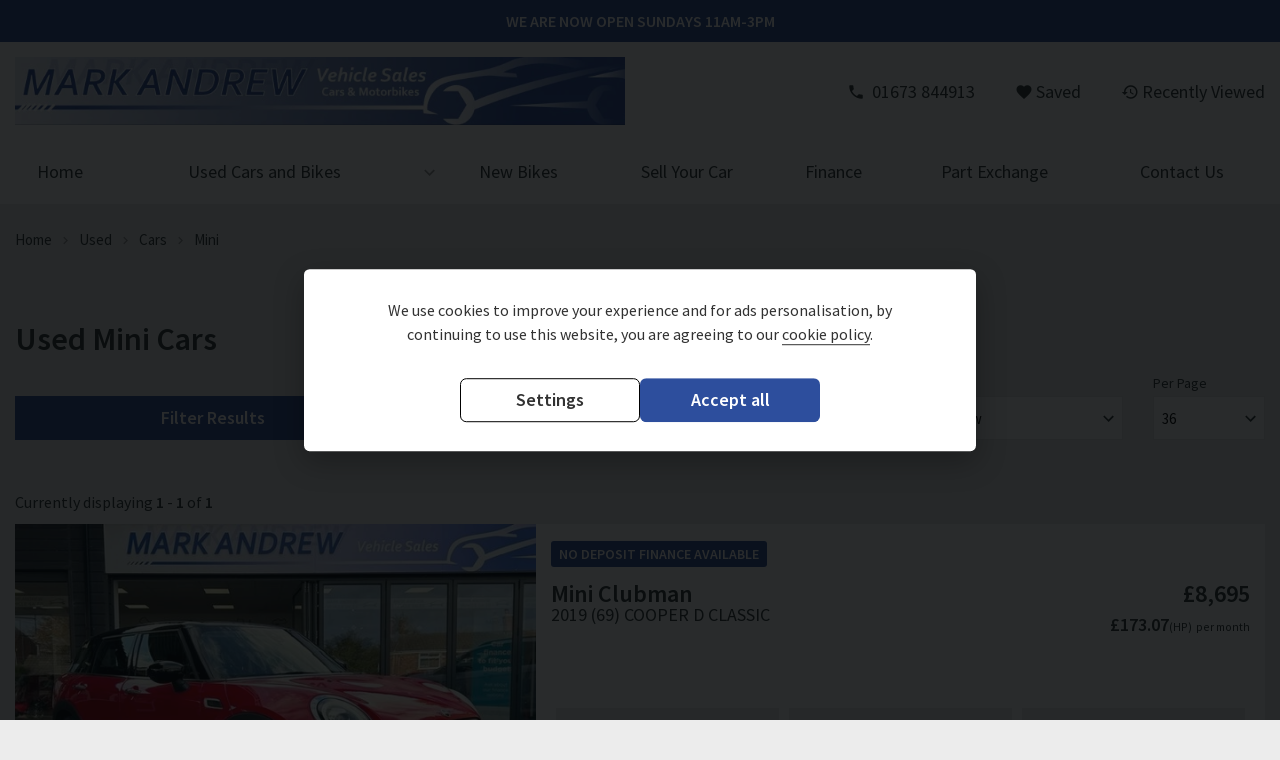

--- FILE ---
content_type: text/html; charset=UTF-8
request_url: https://www.markandrewvehiclesales.co.uk/used/cars/mini/
body_size: 10189
content:
<!DOCTYPE html><html class="no-js" lang="en-GB"><head><meta charset="UTF-8"><meta http-equiv="x-ua-compatible" content="ie=edge"><meta name="viewport" content="width=device-width, initial-scale=1.0"><title>Used Mini Cars for sale in Middle Rasen Lincolnshire | Mark Andrew Vehicle Sales Ltd</title><link rel="icon" href="https://67cdn.co.uk/240/1/168776891364994f51c20e2_mark-andrew-vehicle-sales-favicon.png?width=196&amp;height=196&amp;crop=auto"><link rel="apple-touch-icon" href="https://67cdn.co.uk/240/1/168776891364994f51c20e2_mark-andrew-vehicle-sales-favicon.png?width=196&amp;height=196&amp;crop=auto"><meta name="description" content="Used Mini Cars for sale in Middle Rasen, Lincolnshire, available from Mark Andrew Vehicle Sales Ltd, Used Car Dealer"><link href="/core/css/components/cookieconsent.css" rel="stylesheet"><link href="//fonts.googleapis.com/css?family=Source+Sans+Pro:400,600,700" rel="stylesheet"><link href="//fonts.googleapis.com/icon?family=Material+Icons" rel="stylesheet"><link href="/assets/7397bb8518ca0bb483b4690d34a50e74abad991a.css" rel="stylesheet"><link href="/core/css/core.css?v=1768927254596.1739809447" rel="stylesheet"><link href="/assets/6c42890c/css/theme.css?v=1768927254596.1739809447" rel="stylesheet"><link href="/dist/css/app.css?v=1768927254596.1739809447" rel="stylesheet"><script type="text/plain" data-cookiecategory="analytics"> var dataLayer = null;
(function (w, d, s, l, i) {
w[l] = w[l] || [];
w[l].push({
'gtm.start':
new Date().getTime(), event: 'gtm.js'
});
var f = d.getElementsByTagName(s)[0],
j = d.createElement(s), dl = l != 'dataLayer' ? '&l=' + l : '';
j.async = true;
j.src =
'https://www.googletagmanager.com/gtm.js?id=' + i + dl;
f.parentNode.insertBefore(j, f);
})(window, document, 'script', 'dataLayer', 'GTM-NNG6LRN');
</script><script type="text/javascript"> window.addEventListener('load', function () {
// obtain plugin
cc = initCookieConsent();
// run plugin with your configuration
cc.run({
autorun: true, // default: true
delay: 0, // default: 0
current_lang: 'en',
auto_language: false, // default: null; could also be 'browser' or 'document'
autoclear_cookies: true, // default: false
page_scripts: true, // default: false
force_consent: true, // default: false
cookie_name: 'cookie_consent', // default: 'cc_cookie'
cookie_expiration: 182, // default: 182 (days)
gui_options: {
consent_modal: {
layout: 'box', // box/cloud/bar
position: 'middle center', // bottom/middle/top + left/right/center
transition: 'slide', // zoom/slide
swap_buttons: true // enable to invert buttons
},
settings_modal: {
layout: 'cloud', // box/bar
transition: 'slide', // zoom/slide
flipButtons: true,
}
},
languages: {
'en': {
consent_modal: {
title: false,
description: 'We use cookies to improve your experience and for ads personalisation, by continuing to use this website, you are agreeing to our <a href="/cookie-policy">cookie policy</a>.',
primary_btn: {
text: 'Accept all',
role: 'accept_all' // 'accept_selected' or 'accept_all'
},
secondary_btn: {
text: 'Settings',
role: 'settings' // 'settings' or 'accept_necessary'
}
},
settings_modal: {
title: 'Cookie preferences',
save_settings_btn: 'Save settings',
accept_all_btn: 'Accept all',
reject_all_btn: 'Reject all',
close_btn_label: 'Close',
cookie_table_headers: [
{col1: 'Name'},
{col2: 'Description'}
],
blocks: [
{
title: 'Cookie usage 📢',
description: 'We use cookies to ensure the basic functionalities of the website and to enhance your online experience. You can choose for each category to opt-in/out whenever you want. For more details relative to cookies and other sensitive data, please read the full <a href="/cookie-policy" class="cc-link">Cookie Policy</a>.',
},
{
title: 'Strictly necessary cookies',
description: 'These cookies are essential for the proper functioning of this website. Without these cookies, the website would not work properly',
toggle: {
value: 'necessary', enabled: 1, readonly: 1, },
cookie_table: [
{
col1: 'advanced-frontend',
col2: 'Allows our systems to give you a consistent user experience and allows us to validate your session.',
},
{
col1: '_csrf-frontend',
col2: 'Mitigates possible Cross-site request Forgery (CSRF).',
},
{
col1: '_csrf-backend',
col2: 'Mitigates possible Cross-site request Forgery (CSRF).',
},
{
col1: 'advanced-backend',
col2: 'Allows our systems to give you a consistent user experience and allows us to validate your session.',
},
]
},
{
title: 'Performance and Analytics cookies',
description: 'These cookies allow the website to remember the choices you have made in the past',
toggle: {
value: 'analytics', enabled: 1, },
cookie_table: [
{
col1: '_fbp',
col2: 'Facebook Pixel',
},
{
col1: '_ga_*',
col2: 'Google Analytics',
},
{
col1: '_ga',
col2: 'Google Analytics',
},
{
col1: '_gid',
col2: 'Google Analytics',
},
{
col1: '_gat_UA-*',
col2: 'Google Analytics',
},
{
col1: '_hjSessionUser_*',
col2: 'Hotjar Analytics',
},
{
col1: '_hjSession_*',
col2: 'Hotjar Analytics',
},
{
col1: 'ctwnd*',
col2: 'Calltracks Analytics',
},
{
col1: 'visitorTrackingData',
col2: 'Internal Analytics',
},
]
},
{
title: 'More information',
description: 'Our full privacy policy can be viewed <a class="cc-link" href="/privacy-policy" target="_blank">here</a>. For any queries in relation to our policies please contact us.',
},
]
}
}
}
});
});
window.defaultOrder = '-price';</script></head><body class="not-front controller-vehicle action-index"><!-- Google Tag Manager (noscript) --><noscript><iframe src="https://www.googletagmanager.com/ns.html?id=GTM-NNG6LRN"
height="0" width="0" style="display:none;visibility:hidden"></iframe></noscript><!-- End Google Tag Manager (noscript) --><header class="l-header"><div class="l-header__inner"><div class="l-header__first"><div class="logo logo--image"><a href="/"><picture><!--[if IE 9]><video style="display: none;"><![endif]--><source media="(min-width: 1024px)" srcset="https://67cdn.co.uk/240/1/mark-andrew-vehicle-sales-sm.jpg?maxwidth=775 1x, https://67cdn.co.uk/240/1/mark-andrew-vehicle-sales-sm.jpg?maxwidth=1550 2x"><source media="(min-width: 640px)" srcset="https://67cdn.co.uk/240/1/mark-andrew-vehicle-sales-sm.jpg?maxwidth=1023 1x, https://67cdn.co.uk/240/1/mark-andrew-vehicle-sales-sm.jpg?maxwidth=2046 2x"><!--[if IE 9]></video><![endif]--><img src="https://67cdn.co.uk/240/1/mark-andrew-vehicle-sales-sm.jpg?maxwidth=639" srcset="https://67cdn.co.uk/240/1/mark-andrew-vehicle-sales-sm.jpg?maxwidth=639 1x, https://67cdn.co.uk/240/1/mark-andrew-vehicle-sales-sm.jpg?maxwidth=1278 2x" alt="Mark Andrew Vehicle Sales Ltd"></picture></a></div></div><div class="l-header__second"><ul class="menu menu--fixed"><li class="menu-item menu-item--menu-toggle" data-responsive-toggle="menu" data-hide-for="large"><a data-toggle="menu"><i class="icon icon--menu"></i> <span>Menu</span></a></li><li class="menu-item menu-item--recent"><a data-toggle="recently-viewed"><i class="icon icon--recent"></i><span>Recently Viewed</span></a></li><li class="menu-item menu-item--save"><a id="js-saved-vehicles"><i class="icon icon--saved"></i><span>Saved</span><span id="js-saved-counter" class="saved-counter"></span></a></li><li class="menu-item menu-item--phone"><a href="tel:01673 844913 "><i class="icon icon--phone"></i> <span>01673 844913 </span></a></li></ul></div></div></header><div class="dropdown-pane" id="recently-viewed" data-dropdown><div id="js-listRecentlyViewed"></div></div><nav class="l-nav" id="menu"><div class="l-nav__inner"> <ul class="menu menu--main vertical large-horizontal" data-responsive-menu="drilldown large-dropdown" data-close-on-click-inside="false"><li><a href="/">Home</a></li><li><a href="/used/">Used Cars and Bikes</a><ul class="menu"><li><a href="/used/cars/">Used Cars</a></li><li><a href="/used/bikes/">Used Bikes</a></li></ul></li><li><a href="/new-bikes">New Bikes</a></li><li><a href="/sell-your-car-or-bike">Sell Your Car</a></li><li><a href="/finance">Finance</a></li><li><a href="/part-exchange">Part Exchange</a></li><li><a href="/contact-us">Contact Us</a></li></ul></div></nav><div class="l-breadcrumbs"><ul class="breadcrumbs"><li><a href="/">Home</a></li><li><a href="/used/">Used</a></li><li><a href="/used/cars/">Cars</a></li><li class="active"><span>Mini</span></li></ul></div><main class="l-main l-main--full-screen"><div class="l-main__inner"><section class="l-main__section"><div class="listing listing--vehicle-teaser" id="js-vehicle-list-wrapper"><div class="listing__header"><div class="listing__title"><h1 id="js-vehicle-index-title">Used Mini Cars</h1></div><div class="listing__order"><form id="w0" class="vehicle-order" action="/used/cars/mini/" method="post"><input type="hidden" name="_csrf-secure-frontend" value="i0V_DsljjSj_vO9F1I12OQGvwqrFjAUnStxluhoSNJC_CR1m_AzST66JqwihvgJ-QviBwKq0aBUmiyyKY35Mww=="> <div class="form-group field-vehicle_search_order"><label class="control-label" for="vehicle_search_order">Order By</label><select id="vehicle_search_order" class="form-control" name="vehicle_search_order"><option value="price">Price: Low - High</option><option value="-price" selected>Price: High - Low</option><option value="-age">Age: Old - New</option><option value="age">Age: New - Old</option><option value="mileage">Mileage: Low - High</option><option value="-mileage">Mileage: High - Low</option><option value="mpg">MPG: Low - High</option><option value="-mpg"> MPG: High - Low</option><option value="tax">Tax Rate: Low - High</option><option value="-tax">Tax Rate: High - Low</option><option value="make">Make: A-Z</option><option value="-make">Make: Z-A</option><option value="-added">Recently Added</option></select><p class="help-block help-block-error"></p></div><div class="form-group field-vehicle_search_per_page"><label class="control-label" for="vehicle_search_per_page">Per Page</label><select id="vehicle_search_per_page" class="form-control" name="vehicle_search_per_page"><option value="12">12</option><option value="24">24</option><option value="36" selected>36</option><option value="48">48</option><option value="60">60</option></select><p class="help-block help-block-error"></p></div></form></div><div class="listing__filter-results listing__filter-results--reduced"><a class="button" data-toggle="search">Filter Results</a></div><div class="listing__adjust-finance"><a class="button">Adjust Finance</a></div><div class="listing__finance-form"><div class="finance-form"><div class="finance-form__title">Adjust Finance Terms</div><form id="w1" class="form form--finance js-finance-form" method="post"><input type="hidden" name="_csrf-secure-frontend" value="i0V_DsljjSj_vO9F1I12OQGvwqrFjAUnStxluhoSNJC_CR1m_AzST66JqwihvgJ-QviBwKq0aBUmiyyKY35Mww=="> <div class="form-group field-quotefilters-term"><label class="control-label" for="quotefilters-term">Term</label><select id="quotefilters-term" class="form-control" name="QuoteFilters[term]"><option value="12">12</option><option value="24">24</option><option value="30">30</option><option value="36">36</option><option value="42">42</option><option value="48">48</option><option value="54">54</option><option value="60" selected>60</option><option value="66">66</option><option value="72">72</option><option value="78">78</option><option value="84">84</option><option value="90">90</option><option value="96">96</option><option value="102">102</option><option value="108">108</option><option value="114">114</option><option value="120">120</option></select><div class="help-block"></div></div><div class="form-group field-quotefilters-deposit"><label class="control-label" for="quotefilters-deposit">Deposit</label><input type="text" id="quotefilters-deposit" class="form-control" name="QuoteFilters[deposit]" value="10%"><div class="hint-block">Add deposit amount in pounds or percentage e.g. £2000 or 10%</div><div class="help-block"></div></div><div class="form-group field-quotefilters-annualmileage"><label class="control-label" for="quotefilters-annualmileage">Annual Mileage</label><select id="quotefilters-annualmileage" class="form-control" name="QuoteFilters[annualMileage]"><option value="1000">1,000 miles per year</option><option value="2000">2,000 miles per year</option><option value="3000">3,000 miles per year</option><option value="4000">4,000 miles per year</option><option value="5000">5,000 miles per year</option><option value="6000">6,000 miles per year</option><option value="7000">7,000 miles per year</option><option value="8000">8,000 miles per year</option><option value="9000">9,000 miles per year</option><option value="10000" selected>10,000 miles per year</option><option value="11000">11,000 miles per year</option><option value="12000">12,000 miles per year</option><option value="13000">13,000 miles per year</option><option value="14000">14,000 miles per year</option><option value="15000">15,000 miles per year</option><option value="16000">16,000 miles per year</option><option value="17000">17,000 miles per year</option><option value="18000">18,000 miles per year</option><option value="19000">19,000 miles per year</option><option value="20000">20,000 miles per year</option><option value="21000">21,000 miles per year</option><option value="22000">22,000 miles per year</option><option value="23000">23,000 miles per year</option><option value="24000">24,000 miles per year</option><option value="25000">25,000 miles per year</option><option value="26000">26,000 miles per year</option><option value="27000">27,000 miles per year</option><option value="28000">28,000 miles per year</option><option value="29000">29,000 miles per year</option><option value="30000">30,000 miles per year</option></select><div class="help-block"></div></div><div class="form-group form-submit"><input type="submit" class="button" id="js-finance-form-button" value="Update"/></div></form></div><script class="js-finance-template" type="text/template"><div class="finance-table finance-table--teaser"><table><thead><tr><th></th><th>First Payment</th><th><span class="js-finance-monthly-payments"></span> Monthly Payments</th><th>Final Payment</th><th>Agreement Term</th><th>Total Deposit</th><th>Amount of Credit</th><th>Total Amount Payable</th><th>Interest Rate (fixed)</th><th>Representative APR</th></tr></thead><tbody><% jQuery.each(Quotes, function(i) { %><% var data = Quotes[i]; %><% if (data.hasErrors) { %><% } else if (typeof prioritiseFinanceTypes == 'undefined' || prioritiseFinanceTypes.length == 1 && prioritiseFinanceTypes[0] == '' || prioritiseFinanceTypes.indexOf(data.FacilityType) != -1) { %><tr><td><%= data.FacilityType %></td><td>£<%= window.financeHelper.formatNumber(data.FirstPayment) %></td><td>£<%= window.financeHelper.formatNumber(data.RegularPayment) %></td><td>£<%= window.financeHelper.formatNumber(data.FinalPayment) %></td><td><%= data.Term %></td><td>£<%= window.financeHelper.formatNumber(data.TotalDeposit) %></td><td>£<%= window.financeHelper.formatNumber(data.BalanceToFinance) %></td><td>£<%= window.financeHelper.formatNumber(data.TotalPayable) %></td><td><%= data.InterestRate %>%</td><td><%= data.APR %>%</td></tr><% } %><% }) %></tbody></table></div></script></div><div class="clearfix"></div></div><div id="js-vehicle-list"><div id="js-vehicle-rows"><div class="listing__item-count">Currently displaying <span>1</span> - <span>1</span> of <span id="js-all-matching-vehicles-count">1</span></div><ul class="listing__list"><li class="listing__list-item"><div class="vehicle vehicle--teaser js-vehicle js-vehicle-teaser" data-vehicle="532167" data-vehicle-type="car"><div class="vehicle__thumbnail"><a href="/used/cars/mini/clubman/cooper-d-classic-749"><div class="vehicle__images"><div class="vehicle__primary-image vehicle__primary-image--main"><picture><!--[if IE 9]><video style="display: none;"><![endif]--><source media="(min-width: 1440px)" srcset="https://67cdn.co.uk/240/3/532167/5b141624b4d8586b3ff7_image0.jpeg?width=436&amp;height=327&amp;crop=auto"><source media="(min-width: 1200px)" srcset="https://67cdn.co.uk/240/3/532167/5b141624b4d8586b3ff7_image0.jpeg?width=587&amp;height=440&amp;crop=auto"><source media="(min-width: 1024px)" srcset="https://67cdn.co.uk/240/3/532167/5b141624b4d8586b3ff7_image0.jpeg?width=487&amp;height=365&amp;crop=auto"><source media="(min-width: 640px)" srcset="https://67cdn.co.uk/240/3/532167/5b141624b4d8586b3ff7_image0.jpeg?width=482&amp;height=362&amp;crop=auto"><source media="(min-width: 480px)" srcset="https://67cdn.co.uk/240/3/532167/5b141624b4d8586b3ff7_image0.jpeg?width=620&amp;height=465&amp;crop=auto"><!--[if IE 9]></video><![endif]--><img src="https://67cdn.co.uk/240/3/532167/5b141624b4d8586b3ff7_image0.jpeg?width=460&amp;height=345&amp;crop=auto" alt="Mini Clubman COOPER D CLASSIC"></picture></div><div class="vehicle__primary-image vehicle__primary-image--small"><picture><!--[if IE 9]><video style="display: none;"><![endif]--><source media="(min-width: 1440px)" srcset="https://67cdn.co.uk/240/3/532167/d8690488814856fa3000_image1.jpeg?width=218&amp;height=164&amp;crop=auto"><!--[if IE 9]></video><![endif]--><img src="https://67cdn.co.uk/240/3/532167/d8690488814856fa3000_image1.jpeg?width=40&amp;height=30&amp;crop=auto" alt="Mini Clubman COOPER D CLASSIC"></picture></div><div class="vehicle__primary-image vehicle__primary-image--small"><picture><!--[if IE 9]><video style="display: none;"><![endif]--><source media="(min-width: 1440px)" srcset="https://67cdn.co.uk/240/3/532167/3e2c93c66ac707f4e780_image2.jpeg?width=218&amp;height=164&amp;crop=auto"><!--[if IE 9]></video><![endif]--><img src="https://67cdn.co.uk/240/3/532167/3e2c93c66ac707f4e780_image2.jpeg?width=40&amp;height=30&amp;crop=auto" alt="Mini Clubman COOPER D CLASSIC"></picture></div></div><div class="vehicle__media-count"><ul><li><i class="icon icon--image-library"></i> <span>13</span></li></ul></div></a></div><div class="vehicle__details"><div class="vehicle__header"><div class="vehicle__promo-text"><span>NO DEPOSIT FINANCE AVAILABLE</span></div><a href="/used/cars/mini/clubman/cooper-d-classic-749"><h2 class="vehicle__title"><span class="vehicle__make">Mini</span> <span class="vehicle__model">Clubman</span> <span class="vehicle__model-variant">2019 (69) COOPER D CLASSIC</span></h2><div class="vehicle__price"><div class="price price--teaser"><div class="price__total"><div class="price-combined"><div class="price-combined__value">£8,695</div></div></div><div class="price__monthly"><a href="/used/cars/mini/clubman/cooper-d-classic-749#finance" rel="nofollow"><div class="finance-price finance-price--teaser js-finance-price"><div class="finance-price__per-month"><ul class="finance-price__list js-finance-price-list"><li class="finance-price__list-item js-finance-price-list-item"><span class="finance-price__value js-finance-price-value">POA</span><span class="finance-price__label js-finance-price-label"></span></li></ul><div class="finance-price__suffix">per month</div></div></div></a></div></div></div></a></div><div class="vehicle__technical-data-promoted"><a href="/used/cars/mini/clubman/cooper-d-classic-749"><ul><li><div class="technical-data technical-data--teaser"><div class="technical-data__label">Body Type</div><div class="technical-data__value">Estate</div></div></li><li><div class="technical-data technical-data--teaser"><div class="technical-data__label">Colour</div><div class="technical-data__value">RED</div></div></li><li><div class="technical-data technical-data--teaser"><div class="technical-data__label">Engine Size</div><div class="technical-data__value">2.0L</div></div></li><li><div class="technical-data technical-data--teaser"><div class="technical-data__label">Fuel Type</div><div class="technical-data__value">Diesel</div></div></li><li><div class="technical-data technical-data--teaser"><div class="technical-data__label">MPG</div><div class="technical-data__value">56.5</div></div></li><li><div class="technical-data technical-data--teaser"><div class="technical-data__label">Mileage</div><div class="technical-data__value">99,603 miles</div></div></li></ul></a></div><div class="vehicle__footer"><div class="vehicle__menu"><ul class="menu menu--vehicle-teaser"><li class="menu-item menu-item--view-details"><a href="/used/cars/mini/clubman/cooper-d-classic-749" class="button">View Details</a></li><li class="menu-item menu-item--save"><a class="js-save-vehicle" data-id="532167"><i class="icon"></i> <span>Save</span></a></li><li class="menu-item menu-item--share"><a data-toggle="share-532167"><i class="icon icon--share"></i> <span>Share</span></a></li><li class="menu-item menu-item--finance js-finance-summary"><a class="js-finance-summary-link"><i class="icon icon--finance"></i> <span>Finance</span></a></li></ul><div class="dropdown-pane" id="share-532167" data-dropdown><ul class="menu menu--share"><li class="menu-item menu-item--email"><a href="/used/cars/mini/clubman/cooper-d-classic-749#email-vehicle" rel="nofollow"><i class="icon icon--mail"></i></a></li><li class="menu-item menu-item--sms"><a href="sms:?body=https://www.markandrewvehiclesales.co.uk/used/cars/mini/clubman/cooper-d-classic-749"><i class="icon icon--sms"></i></a></li><li class="menu-item menu-item--whatsapp"><a href="whatsapp://send?text=https://www.markandrewvehiclesales.co.uk/used/cars/mini/clubman/cooper-d-classic-749" data-action="share/whatsapp/share"><i class="icon icon--whatsapp"></i></a></li><li class="menu-item menu-item--facebook"><a href="https://www.facebook.com/sharer/sharer.php?u=https://www.markandrewvehiclesales.co.uk/used/cars/mini/clubman/cooper-d-classic-749" target="_blank"><i class="icon icon--facebook"></i></a></li><li class="menu-item menu-item--twitter"><a href="https://twitter.com/share?url=https://www.markandrewvehiclesales.co.uk/used/cars/mini/clubman/cooper-d-classic-749" target="_blank"><i class="icon icon--twitter"></i></a></li><li class="menu-item menu-item--linkedin"><a href=" http://www.linkedin.com/shareArticle?mini=true&url=https://www.markandrewvehiclesales.co.uk/used/cars/mini/clubman/cooper-d-classic-749" target="_blank"><i class="icon icon--linkedin"></i></a></li></ul></div></div></div></div><div class="clearfix"></div><div class="vehicle__finance"><script class="js-finance-template" type="text/template"><div class="finance-table finance-table--teaser"><table><thead><tr><th></th><th>First Payment</th><th><span class="js-finance-monthly-payments"></span> Monthly Payments</th><th>Final Payment</th><th>Agreement Term</th><th>Total Deposit</th><th>Amount of Credit</th><th>Total Amount Payable</th><th>Interest Rate (fixed)</th><th>Representative APR</th></tr></thead><tbody><% jQuery.each(Quotes, function(i) { %><% var data = Quotes[i]; %><% if (data.hasErrors) { %><% } else if (typeof prioritiseFinanceTypes == 'undefined' || prioritiseFinanceTypes.length == 1 && prioritiseFinanceTypes[0] == '' || prioritiseFinanceTypes.indexOf(data.FacilityType) != -1) { %><tr><td><%= data.FacilityType %></td><td>£<%= window.financeHelper.formatNumber(data.FirstPayment) %></td><td>£<%= window.financeHelper.formatNumber(data.RegularPayment) %></td><td>£<%= window.financeHelper.formatNumber(data.FinalPayment) %></td><td><%= data.Term %></td><td>£<%= window.financeHelper.formatNumber(data.TotalDeposit) %></td><td>£<%= window.financeHelper.formatNumber(data.BalanceToFinance) %></td><td>£<%= window.financeHelper.formatNumber(data.TotalPayable) %></td><td><%= data.InterestRate %>%</td><td><%= data.APR %>%</td></tr><% } %><% }) %></tbody></table></div></script><ul id="codeweavers-calculator-prices2" class="finance-summary" data-vehicle-useExtendedInformations="1" data-vehicle-id="532167" data-vehicle-identifier="89179" data-vehicle-identifierType="CapCarShortCode" data-vehicle-isNew="false" data-vehicle-dealerKey="" data-vehicle-cashPrice="8695" data-vehicle-mrrp="0" data-vehicle-mileage="99603" data-vehicle-registrationNumber="KN69OWX" data-vehicle-registrationDate="2019-10-08" data-vehicle-VIN="" data-vehicle-type="Car"></ul><div class="vehicle__finance-tables js-finance-wrapper"></div></div></div></li></ul><div class="clearfix"></div><div class="listing__footer"></div></div></div><div class="listing__finance-example"><div class="finance-example hide" id="js-finance-example"><div class="finance-example__title text-center">Finance Representative Example (<span id="js-product-type" class="js-finance-example-product"></span>)</div><div class="finance-example__subtitle text-center">
Total cash price <strong>£<span class="js-finance-example-price"></span></strong>.
Borrowing <strong>£<span class="js-finance-example-creditAmount"></span></strong> with a
<strong>£<span class="js-finance-example-deposit"></span></strong> deposit at a representative APR of
<strong><span class="js-finance-example-apr"></span>%</strong>.
Total amount payable <strong>£<span class="js-finance-example-totalPayable"></span></strong>. We are a credit broker not a lender.
</div><div class="show-for-small-only"><table border="0" cellspacing="0" cellpadding="0" class="finance-example__table finance-example__mobile-table"><tr><th><span class="js-finance-example-term"></span> monthly payments of</th><td>£<span class="js-finance-example-monthlyPayment"></span></td></tr><tr><th>Representative APR</th><td><span class="js-finance-example-apr"></span>%</td></tr><tr><th>Fixed interest rate</th><td><span class="js-finance-example-interestRate"></span>%</td></tr><tr><th>Final payment</th><td>£<span class="js-finance-example-finalPayment"></span></td></tr><tr><th>Option to purchase fee</th><td>£<span class="js-finance-example-optionToPurchaseFee"></span></td></tr><tr><th>Total amount of credit</th><td>£<span class="js-finance-example-creditAmount"></span></td></tr><tr><th>Interest charges of</th><td>£<span class="js-finance-example-totalCharges"></span></td></tr><tr><th class='js-finance-example-annual-mileage'>Annual mileage limit</th><td class='js-finance-example-annual-mileage'><span class="js-finance-example-annualMileage"></span></td></tr><tr><th class='js-finance-example-excess-mileage'>Excess mileage fee</th><td class='js-finance-example-excess-mileage'><span class="js-finance-example-excessMileageFee"></span> p / per mile</td></tr><thead><tr></tr></table></div><div class="hide-for-small-only"><table border="0" cellspacing="0" cellpadding="0" class="finance-example__table"><thead><tr><th class="hide"></th><th><span class="js-finance-example-term"></span> monthly payments of</th><th>Representative APR</th><th>Fixed interest rate</th><th>Final payment</th><th>Option to purchase fee</th><th>Total amount of credit</th><th>Interest charges of</th><th class='js-finance-example-annual-mileage'>Annual mileage limit</th><th class='js-finance-example-excess-mileage'>Excess mileage fee</th></tr></thead><tbody><tr><td class="hide"></td><td>£<span class="js-finance-example-monthlyPayment"></span></td><td><span class="js-finance-example-apr"></span>%</td><td><span class="js-finance-example-interestRate"></span>%</td><td>£<span class="js-finance-example-finalPayment"></span></td><td>£<span class="js-finance-example-optionToPurchaseFee"></span></td><td><span class="js-finance-example-creditAmount"></span></td><td>£<span class="js-finance-example-totalCharges"></span></td><td class='js-finance-example-annual-mileage'><span class="js-finance-example-annualMileage"></span></td><td class='js-finance-example-excess-mileage'><span class="js-finance-example-excessMileageFee"></span> p / per mile</td></tr></tbody></table></div><div class="finance-example__disclaimer hide" id="js-finance-disclaimer">At the end of your PCP agreement, there are 3 options available to you. These are 1. Pay the finance company the final payment and keep the car. 2. Give back the car under the terms of the guaranteed future value. 3. Part exchange the car at a dealership who will pay off the final payment for you.</div></div></div><div class="listing__finance-disclaimer"></div><div class="listing__filter-results-icon"><a class="button button--filter" data-toggle="search"><i class="icon icon--filter"></i></a></div></div></section><aside class="l-main__aside"><div class="toggler" id="search" data-toggler data-animate="slide-in-left slide-out-left"><a class="close-button close-button--toggler" data-toggle="search"><span aria-hidden="true">&times;</span></a><div class="search search--extended search--finance"><div class="search__header"><legend>Filter Results</legend><a href="#" class="button button--reset" id="js-search-reset">Reset</a></div><div id="js-search-form-wrap"><form id="js-search-form" class="search__form" action="/used/cars/mini/" method="post"><input type="hidden" name="_csrf-secure-frontend" value="i0V_DsljjSj_vO9F1I12OQGvwqrFjAUnStxluhoSNJC_CR1m_AzST66JqwihvgJ-QviBwKq0aBUmiyyKY35Mww=="> <div class="form-group field-type_slug"><label class="control-label" for="type_slug">Vehicle Type</label><select id="type_slug" class="form-control" name="type_slug"><option value="vehicle">Any Vehicle Type</option><option value="car" selected>Car (20)</option><option value="bike">Bike (2)</option><option value="commercial">Commercial (1)</option></select><div class="help-block"></div></div><div class="form-group field-make_slug"><label class="control-label" for="make_slug">Make</label><select id="make_slug" class="form-control" name="make_slug"><option value="">Any Make</option><option value="audi">Audi (3)</option><option value="citroen">Citroen (1)</option><option value="fiat">Fiat (2)</option><option value="ford">Ford (4)</option><option value="honda">Honda (1)</option><option value="mercedes-benz">Mercedes-Benz (1)</option><option value="mini" selected>Mini (1)</option><option value="nissan">Nissan (1)</option><option value="peugeot">Peugeot (2)</option><option value="renault">Renault (1)</option><option value="seat">SEAT (1)</option><option value="suzuki">Suzuki (1)</option><option value="toyota">Toyota (1)</option></select><div class="help-block"></div></div><div class="form-group field-model_slug"><label class="control-label" for="model_slug">Model</label><select id="model_slug" class="form-control" name="model_slug"><option value="">Any Model</option><option value="clubman">Clubman (1)</option></select><div class="help-block"></div></div><div class="search__price"><div class="form-group field-price_type"><input type="hidden" name="price_type" value=""><div id="price_type"><label for="price_type-full"><input type="radio" id="price_type-full" name="price_type" value="full" checked><span class="label-value">Full Price</span></label><label for="price_type-monthly"><input type="radio" id="price_type-monthly" name="price_type" value="monthly" ><span class="label-value">Monthly Price</span></label></div><div class="help-block"></div></div><div class="search__price-type js-price-type" id="js-search-price-monthly" style="display:none;"><div class="form-group field-price_monthly_min"><label class="control-label" for="price_monthly_min">Min Payment</label><select id="price_monthly_min" class="form-control" name="price_monthly_min"><option value="">Any Min Payment</option><option value="50">£50</option><option value="100">£100</option><option value="150">£150</option><option value="200">£200</option><option value="250">£250</option><option value="300">£300</option></select><div class="help-block"></div></div><div class="form-group field-price_monthly_max"><label class="control-label" for="price_monthly_max">Max Payment</label><select id="price_monthly_max" class="form-control" name="price_monthly_max"><option value="">Any Max Payment</option><option value="50">£50</option><option value="100">£100</option><option value="150">£150</option><option value="200">£200</option><option value="250">£250</option><option value="300">£300</option></select><div class="help-block"></div></div></div><div class="search__price-type js-price-type" id="js-search-price-full"><div class="form-group field-price_min"><label class="control-label" for="price_min">Min Price</label><select id="price_min" class="form-control" name="price_min"><option value="">Any Min Price</option><option value="3000">£3,000</option><option value="4000">£4,000</option><option value="5000">£5,000</option><option value="6000">£6,000</option><option value="7000">£7,000</option><option value="8000">£8,000</option><option value="9000">£9,000</option><option value="10000">£10,000</option><option value="11000">£11,000</option><option value="12000">£12,000</option><option value="13000">£13,000</option></select><div class="help-block"></div></div><div class="form-group field-price_max"><label class="control-label" for="price_max">Max Price</label><select id="price_max" class="form-control" name="price_max"><option value="">Any Max Price</option><option value="3000">£3,000</option><option value="4000">£4,000</option><option value="5000">£5,000</option><option value="6000">£6,000</option><option value="7000">£7,000</option><option value="8000">£8,000</option><option value="9000">£9,000</option><option value="10000">£10,000</option><option value="11000">£11,000</option><option value="12000">£12,000</option><option value="13000">£13,000</option></select><div class="help-block"></div></div></div></div><div class="form-group field-registration_year"><label class="control-label" for="registration_year">Age</label><select id="registration_year" class="form-control" name="registration_year"><option value="">Any Age</option><option value="2020">Up to 6 years (0)</option><option value="2019">Up to 7 years (1)</option><option value="2018">Up to 8 years (1)</option><option value="2017">Up to 9 years (1)</option><option value="2016">Up to 10 years (1)</option></select><div class="help-block"></div></div><div class="form-group field-body_types"><label class="control-label">Body Type</label><input type="hidden" name="body_types" value=""><div id="body_types"><label for="body_types-hatchback"><input type="checkbox" id="body_types-hatchback" name="body_types[]" value="hatchback" ><span class="label-value">Hatchback<span class="label-count">(0)</span></span></label><label for="body_types-estate"><input type="checkbox" id="body_types-estate" name="body_types[]" value="estate" ><span class="label-value">Estate<span class="label-count">(1)</span></span></label><label for="body_types-mpv"><input type="checkbox" id="body_types-mpv" name="body_types[]" value="mpv" ><span class="label-value">MPV<span class="label-count">(0)</span></span></label><label for="body_types-panel-van"><input type="checkbox" id="body_types-panel-van" name="body_types[]" value="panel-van" ><span class="label-value">Panel Van<span class="label-count">(0)</span></span></label></div><div class="help-block"></div></div><div class="form-group field-co2_max"><label class="control-label" for="co2_max">CO2</label><select id="co2_max" class="form-control" name="co2_max"><option value="">Any CO2</option><option value="100">Up to 100g/km (0)</option><option value="110">Up to 110g/km (0)</option><option value="120">Up to 120g/km (1)</option><option value="130">Up to 130g/km (1)</option><option value="140">Up to 140g/km (1)</option><option value="150">Up to 150g/km (1)</option><option value="170">Up to 170g/km (1)</option><option value="190">Up to 190g/km (1)</option><option value="200">Up to 200g/km (1)</option><option value="225">Up to 225g/km (1)</option><option value="255">Up to 255g/km (1)</option></select><div class="help-block"></div></div><div class="form-group field-colours"><label class="control-label">Colour</label><input type="hidden" name="colours" value=""><div id="colours"><label for="colours-grey"><input type="checkbox" id="colours-grey" name="colours[]" value="grey" ><span class="label-value">Grey<span class="label-count">(0)</span></span></label><label for="colours-red"><input type="checkbox" id="colours-red" name="colours[]" value="red" ><span class="label-value">Red<span class="label-count">(1)</span></span></label><label for="colours-blue"><input type="checkbox" id="colours-blue" name="colours[]" value="blue" ><span class="label-value">Blue<span class="label-count">(0)</span></span></label><label for="colours-white"><input type="checkbox" id="colours-white" name="colours[]" value="white" ><span class="label-value">White<span class="label-count">(0)</span></span></label><label for="colours-black"><input type="checkbox" id="colours-black" name="colours[]" value="black" ><span class="label-value">Black<span class="label-count">(0)</span></span></label><label for="colours-green"><input type="checkbox" id="colours-green" name="colours[]" value="green" ><span class="label-value">Green<span class="label-count">(0)</span></span></label><label for="colours-orange"><input type="checkbox" id="colours-orange" name="colours[]" value="orange" ><span class="label-value">Orange<span class="label-count">(0)</span></span></label></div><div class="help-block"></div></div><div class="form-group field-doors"><label class="control-label">Doors</label><input type="hidden" name="doors" value=""><div id="doors"><label for="doors-5"><input type="checkbox" id="doors-5" name="doors[]" value="5" ><span class="label-value">5<span class="label-count">(1)</span></span></label><label for="doors-3"><input type="checkbox" id="doors-3" name="doors[]" value="3" ><span class="label-value">3<span class="label-count">(0)</span></span></label></div><div class="help-block"></div></div><div class="form-group field-fuel_type"><label class="control-label">Fuel Type</label><input type="hidden" name="fuel_type" value=""><div id="fuel_type"><label for="fuel_type-diesel"><input type="checkbox" id="fuel_type-diesel" name="fuel_type[]" value="diesel" ><span class="label-value">Diesel<span class="label-count">(1)</span></span></label><label for="fuel_type-petrol"><input type="checkbox" id="fuel_type-petrol" name="fuel_type[]" value="petrol" ><span class="label-value">Petrol<span class="label-count">(0)</span></span></label></div><div class="help-block"></div></div><div class="form-group field-mpg_min"><label class="control-label" for="mpg_min">MPG</label><select id="mpg_min" class="form-control" name="mpg_min"><option value="">Any MPG</option><option value="70">Min 70 mpg (0)</option><option value="60">Min 60 mpg (0)</option><option value="50">Min 50 mpg (1)</option></select><div class="help-block"></div></div><div class="form-group field-mileage_max"><label class="control-label" for="mileage_max">Mileage</label><select id="mileage_max" class="form-control" name="mileage_max"><option value="">Any Mileage</option><option value="20000">Up to 20000 miles (0)</option><option value="30000">Up to 30000 miles (0)</option><option value="40000">Up to 40000 miles (0)</option><option value="50000">Up to 50000 miles (0)</option><option value="60000">Up to 60000 miles (0)</option><option value="70000">Up to 70000 miles (0)</option><option value="80000">Up to 80000 miles (0)</option><option value="90000">Up to 90000 miles (0)</option><option value="100000">Up to 100000 miles (1)</option></select><div class="help-block"></div></div><div class="form-group field-seats"><label class="control-label">Seats</label><input type="hidden" name="seats" value=""><div id="seats"><label for="seats-5"><input type="checkbox" id="seats-5" name="seats[]" value="5" ><span class="label-value">5<span class="label-count">(1)</span></span></label><label for="seats-4"><input type="checkbox" id="seats-4" name="seats[]" value="4" ><span class="label-value">4<span class="label-count">(0)</span></span></label><label for="seats-3"><input type="checkbox" id="seats-3" name="seats[]" value="3" ><span class="label-value">3<span class="label-count">(0)</span></span></label></div><div class="help-block"></div></div><div class="form-group field-tax_max"><label class="control-label" for="tax_max">Tax Rate</label><select id="tax_max" class="form-control" name="tax_max"><option value="">Any Tax Rate</option><option value="0">£0 (0)</option><option value="20">Up to £20 (0)</option><option value="35">Up to £35 (0)</option><option value="150">Up to £150 (0)</option><option value="180">Up to £180 (0)</option><option value="200">Up to £200 (0)</option><option value="240">Up to £240 (0)</option><option value="290">Up to £290 (0)</option><option value="320">Up to £320 (0)</option><option value="365">Up to £365 (0)</option><option value="395">Up to £395 (0)</option><option value="675">Up to £675 (0)</option><option value="695">Up to £695 (0)</option></select><div class="help-block"></div></div><div class="form-group field-transmissions"><label class="control-label">Transmission</label><input type="hidden" name="transmissions" value=""><div id="transmissions"><label for="transmissions-manual"><input type="checkbox" id="transmissions-manual" name="transmissions[]" value="manual" ><span class="label-value">Manual<span class="label-count">(1)</span></span></label><label for="transmissions-automatic"><input type="checkbox" id="transmissions-automatic" name="transmissions[]" value="automatic" ><span class="label-value">Automatic<span class="label-count">(0)</span></span></label></div><div class="help-block"></div></div><div class="form-group field-ultra_low_emission_zone"><label for="ultra_low_emission_zone"><input type="checkbox" id="ultra_low_emission_zone" name="ultra_low_emission_zone" value="ultra_low_emission_zone" ><span class="label-value">Ultra Low Emission Zone <span class="label-count">(1)</span></span></label><div class="help-block"></div></div></form></div></div></div></aside></div></main><script>
var defaultPerPage
= 36;
</script><footer class="l-footer"><div class="l-footer__first"><div class="listing listing--branch-footer"><ul class="listing__list"><li class="listing__list-item"><div class="branch branch--footer"><div class="branch__social-links"></div><div class="branch__name">Mark Andrew Vehicle Sales</div><div class="branch__address"><span class="branch__address1">The Garage</span> <span class="branch__address2">A46</span> <span class="branch__town">Middle Rasen</span> <span class="branch__county">Lincolnshire</span> <span class="branch__postcode">LN8 3JS </span> </div></div></li></ul></div><ul class="menu menu--footer"><li><a href="/sitemap/">Sitemap</a></li><li><a href="/disclaimer">Disclaimer</a></li><li><a href="/privacy-policy">Privacy Policy</a></li><li><a href="#" id="cookie-preferences">Cookie Preferences</a></li></ul><div class="footer-legals">Mark Andrew Vehicle Sales Ltd are a credit broker and not a lender. We are Authorised and Regulated by the Financial Conduct Authority. FCA No: 945109 Finance is Subject to status. Other offers may be available but cannot be used in conjunction with this offer. We work with a number of carefully selected credit providers who may be able to offer you finance for your purchase. VAT NO is 361487091. Company NO is 12936514.</div></div><div class="l-footer__second"><div class="credits"><div class="credits__copyright">© 2026 All Rights Reserved</div><div class="credits__company">Website by <a href="http://www.67degrees.co.uk" title="67 Degrees" target="_blank" rel="noopener">67 Degrees</a></div></div></div></footer><script type="text/plain" src="/core/js/visitor-tracking.js" data-cookiecategory="analytics"></script><script type="text/javascript" id="vcLoaderScriptSS" src="https://cdn.visitor.chat/vc-loader.min.js" async="true"></script><script src="/core/js/cookieconsent.js" defer></script><script src="/assets/f22f7c90906f0af5d4091a8e1ef3afee2e37049a.js"></script><script src="/core/js/codeweavers.js?v=1768927254596.1739809447"></script><script src="/core/js/plugins/underscore/underscore-min.js?v=1768927254596.1739809447"></script><script src="/assets/d1ff6a0f45b294ae64c7d4309eaeb9b9b71b976c.js"></script><script src="/core/js/core.js?v=1768927254596.1739809447"></script><script src="/assets/9d534429c12d7644657fb5fce0421528d0c92b10.js"></script><script src="/dist/js/app.js?v=1768927254596.1739809447"></script><script type="text/javascript">
var dealerSlogan = "WE ARE NOW OPEN SUNDAYS 11AM-3PM";
var SensiFranchiseSlug = "";
var extendedSearch = true</script><script type="text/javascript">jQuery(function ($) {
if(typeof prioritiseFinanceTypes == "undefined") prioritiseFinanceTypes = [""];
jQuery('#w0').yiiActiveForm([], []);
jQuery('#w1').yiiActiveForm([], []);
window.defaultCodeweaversDeposit = '10%';
window.defaultCodeweaversRequest = {
Credentials: {
apiKey: '03GjtPD8Dv60YBoMRb'
},
Customer: {
Reference: '1768943782696ff0a6ac9f7'
},
Parameters: {
Term: '60',
Deposit: '10%',
DepositType: 'Amount',
AnnualMileage: '10000',
},
VehicleRequests: [{
Dealer: null,
Id: 'Calculate',
Vehicle: {
stockId: 0,
}
}]
};
priceCodeweavers(false);
jQuery('#js-search-form').yiiActiveForm([], []);
});</script><script type="text/plain" data-cookiecategory="analytics">
Document.widgetPixel = true;
</script><!-- Facebook Pixel Code --><script type="text/plain" data-cookiecategory="analytics">
!function(f,b,e,v,n,t,s)
{if(f.fbq)return;n=f.fbq=function(){n.callMethod?
n.callMethod.apply(n,arguments):n.queue.push(arguments)};
if(!f._fbq)f._fbq=n;n.push=n;n.loaded=!0;n.version='2.0';
n.queue=[];t=b.createElement(e);t.async=!0;
t.src=v;s=b.getElementsByTagName(e)[0];
s.parentNode.insertBefore(t,s)}(window,document,'script',
'https://connect.facebook.net/en_US/fbevents.js');
generateId = function() {
var lut = []; for (var i=0; i<256; i++) { lut[i] = (i<16?'0':'')+(i).toString(16); }
var d0 = Math.random()*0xffffffff|0;
var d1 = Math.random()*0xffffffff|0;
var d2 = Math.random()*0xffffffff|0;
var d3 = Math.random()*0xffffffff|0;
return lut[d0&0xff]+lut[d0>>8&0xff]+lut[d0>>16&0xff]+lut[d0>>24&0xff]+
lut[d1&0xff]+lut[d1>>8&0xff]+lut[d1>>16&0x0f|0x40]+lut[d1>>24&0xff]+
lut[d2&0x3f|0x80]+lut[d2>>8&0xff]+lut[d2>>16&0xff]+lut[d2>>24&0xff]+
lut[d3&0xff]+lut[d3>>8&0xff]+lut[d3>>16&0xff]+lut[d3>>24&0xff];
};
fbExternalId = generateId();
fbPixelId = '1503343123399259';
fbq('init', fbPixelId, {'external_id': fbExternalId});
fbq('track', 'PageView');
</script><noscript><img height="1" width="1"
src="https://www.facebook.com/tr?id=1503343123399259&ev=PageView
&noscript=1"/></noscript><!-- End Facebook Pixel Code --><script defer src="https://static.cloudflareinsights.com/beacon.min.js/vcd15cbe7772f49c399c6a5babf22c1241717689176015" integrity="sha512-ZpsOmlRQV6y907TI0dKBHq9Md29nnaEIPlkf84rnaERnq6zvWvPUqr2ft8M1aS28oN72PdrCzSjY4U6VaAw1EQ==" data-cf-beacon='{"version":"2024.11.0","token":"0daf2e3294d241af959f90b9f0b4a216","r":1,"server_timing":{"name":{"cfCacheStatus":true,"cfEdge":true,"cfExtPri":true,"cfL4":true,"cfOrigin":true,"cfSpeedBrain":true},"location_startswith":null}}' crossorigin="anonymous"></script>
</body></html>

--- FILE ---
content_type: text/html; charset=UTF-8
request_url: https://www.markandrewvehiclesales.co.uk/vehicle/recently?ids=null
body_size: -254
content:
<div id="ajaxListRecentlyViewed" class="listing listing--vehicle-recently-viewed"><div class="listing__title">Recently Viewed</div><div class="listing__no-items">No Vehicles Viewed</div></div>

--- FILE ---
content_type: text/css
request_url: https://www.markandrewvehiclesales.co.uk/dist/css/app.css?v=1768927254596.1739809447
body_size: 41129
content:
@charset "UTF-8";
/*! normalize-scss | MIT/GPLv2 License | bit.ly/normalize-scss */html{font-family:sans-serif;line-height:1.15;-ms-text-size-adjust:100%;-webkit-text-size-adjust:100%}article,aside,footer,header,nav,section{display:block}h1{font-size:2em;margin:.67em 0}figcaption,figure{display:block}figure{margin:1em 40px}hr{box-sizing:content-box;overflow:visible}main{display:block}pre{font-family:monospace,monospace;font-size:1em}a{background-color:transparent;-webkit-text-decoration-skip:objects}a:active,a:hover{outline-width:0}abbr[title]{border-bottom:none;text-decoration:underline;text-decoration:underline dotted}b,strong{font-weight:inherit;font-weight:bolder}code,kbd,samp{font-family:monospace,monospace;font-size:1em}dfn{font-style:italic}mark{background-color:#ff0;color:#000}sub,sup{font-size:75%;line-height:0;position:relative;vertical-align:baseline}sub{bottom:-.25em}sup{top:-.5em}audio,video{display:inline-block}audio:not([controls]){display:none;height:0}img{border-style:none}svg:not(:root){overflow:hidden}button,input,optgroup,select,textarea{font-family:sans-serif;font-size:100%;line-height:1.15;margin:0}button{overflow:visible}button,select{text-transform:none}[type=reset],[type=submit],button,html [type=button]{-webkit-appearance:button}[type=button]::-moz-focus-inner,[type=reset]::-moz-focus-inner,[type=submit]::-moz-focus-inner,button::-moz-focus-inner{border-style:none;padding:0}[type=button]:-moz-focusring,[type=reset]:-moz-focusring,[type=submit]:-moz-focusring,button:-moz-focusring{outline:1px dotted ButtonText}input{overflow:visible}[type=checkbox],[type=radio]{box-sizing:border-box;padding:0}[type=number]::-webkit-inner-spin-button,[type=number]::-webkit-outer-spin-button{height:auto}[type=search]{-webkit-appearance:textfield;outline-offset:-2px}[type=search]::-webkit-search-cancel-button,[type=search]::-webkit-search-decoration{-webkit-appearance:none}::-webkit-file-upload-button{-webkit-appearance:button;font:inherit}fieldset{border:1px solid silver;margin:0 2px;padding:.35em .625em .75em}legend{box-sizing:border-box;display:table;padding:0;color:inherit;white-space:normal}progress{display:inline-block;vertical-align:baseline}textarea{overflow:auto}details{display:block}summary{display:list-item}menu{display:block}canvas{display:inline-block}[hidden],template{display:none}.foundation-mq{font-family:"small=0em&medium=40em&large=64em&xlarge=75em&xxlarge=90em"}html{box-sizing:border-box;font-size:100%}*,:after,:before{box-sizing:inherit}body{margin:0;padding:0;background:#ececec;font-family:Source Sans Pro,Arial,sans-serif;font-weight:400;line-height:1.5;color:#2d3737;-webkit-font-smoothing:antialiased;-moz-osx-font-smoothing:grayscale}img{display:inline-block;vertical-align:middle;max-width:100%;height:auto;-ms-interpolation-mode:bicubic}textarea{height:auto;min-height:50px;border-radius:0}select{box-sizing:border-box;width:100%}.map_canvas embed,.map_canvas img,.map_canvas object,.mqa-display embed,.mqa-display img,.mqa-display object{max-width:none!important}button{padding:0;-webkit-appearance:none;appearance:none;border:0;border-radius:0;background:transparent;line-height:1}[data-whatinput=mouse] button{outline:0}pre{overflow:auto}.is-visible{display:block!important}.is-hidden{display:none!important}.row{max-width:100rem;margin-right:auto;margin-left:auto}.row:after,.row:before{display:table;content:" "}.row:after{clear:both}.row.collapse>.column,.row.collapse>.columns{padding-right:0;padding-left:0}.row .row{margin-right:-.625rem;margin-left:-.625rem}@media print,screen and (min-width:40em){.row .row{margin-right:-.9375rem;margin-left:-.9375rem}}@media print,screen and (min-width:64em){.row .row{margin-right:-.9375rem;margin-left:-.9375rem}}.row .row.collapse{margin-right:0;margin-left:0}.row.expanded{max-width:none}.row.expanded .row{margin-right:auto;margin-left:auto}.row:not(.expanded) .row{max-width:none}.row.gutter-small>.column,.row.gutter-small>.columns{padding-right:.625rem;padding-left:.625rem}.row.gutter-medium>.column,.row.gutter-medium>.columns{padding-right:.9375rem;padding-left:.9375rem}.column,.columns{width:100%;float:left;padding-right:.625rem;padding-left:.625rem}@media print,screen and (min-width:40em){.column,.columns{padding-right:.9375rem;padding-left:.9375rem}}.column:last-child:not(:first-child),.columns:last-child:not(:first-child){float:right}.column.end:last-child:last-child,.end.columns:last-child:last-child{float:left}.column.row.row,.row.row.columns{float:none}.row .column.row.row,.row .row.row.columns{margin-right:0;margin-left:0;padding-right:0;padding-left:0}.small-1{width:8.33333%}.small-push-1{position:relative;left:8.33333%}.small-pull-1{position:relative;left:-8.33333%}.small-offset-0{margin-left:0}.small-2{width:16.66667%}.small-push-2{position:relative;left:16.66667%}.small-pull-2{position:relative;left:-16.66667%}.small-offset-1{margin-left:8.33333%}.small-3{width:25%}.small-push-3{position:relative;left:25%}.small-pull-3{position:relative;left:-25%}.small-offset-2{margin-left:16.66667%}.small-4{width:33.33333%}.small-push-4{position:relative;left:33.33333%}.small-pull-4{position:relative;left:-33.33333%}.small-offset-3{margin-left:25%}.small-5{width:41.66667%}.small-push-5{position:relative;left:41.66667%}.small-pull-5{position:relative;left:-41.66667%}.small-offset-4{margin-left:33.33333%}.small-6{width:50%}.small-push-6{position:relative;left:50%}.small-pull-6{position:relative;left:-50%}.small-offset-5{margin-left:41.66667%}.small-7{width:58.33333%}.small-push-7{position:relative;left:58.33333%}.small-pull-7{position:relative;left:-58.33333%}.small-offset-6{margin-left:50%}.small-8{width:66.66667%}.small-push-8{position:relative;left:66.66667%}.small-pull-8{position:relative;left:-66.66667%}.small-offset-7{margin-left:58.33333%}.small-9{width:75%}.small-push-9{position:relative;left:75%}.small-pull-9{position:relative;left:-75%}.small-offset-8{margin-left:66.66667%}.small-10{width:83.33333%}.small-push-10{position:relative;left:83.33333%}.small-pull-10{position:relative;left:-83.33333%}.small-offset-9{margin-left:75%}.small-11{width:91.66667%}.small-push-11{position:relative;left:91.66667%}.small-pull-11{position:relative;left:-91.66667%}.small-offset-10{margin-left:83.33333%}.small-12{width:100%}.small-offset-11{margin-left:91.66667%}.small-up-1>.column,.small-up-1>.columns{float:left;width:100%}.small-up-1>.column:nth-of-type(1n),.small-up-1>.columns:nth-of-type(1n){clear:none}.small-up-1>.column:nth-of-type(1n+1),.small-up-1>.columns:nth-of-type(1n+1){clear:both}.small-up-1>.column:last-child,.small-up-1>.columns:last-child{float:left}.small-up-2>.column,.small-up-2>.columns{float:left;width:50%}.small-up-2>.column:nth-of-type(1n),.small-up-2>.columns:nth-of-type(1n){clear:none}.small-up-2>.column:nth-of-type(odd),.small-up-2>.columns:nth-of-type(odd){clear:both}.small-up-2>.column:last-child,.small-up-2>.columns:last-child{float:left}.small-up-3>.column,.small-up-3>.columns{float:left;width:33.33333%}.small-up-3>.column:nth-of-type(1n),.small-up-3>.columns:nth-of-type(1n){clear:none}.small-up-3>.column:nth-of-type(3n+1),.small-up-3>.columns:nth-of-type(3n+1){clear:both}.small-up-3>.column:last-child,.small-up-3>.columns:last-child{float:left}.small-up-4>.column,.small-up-4>.columns{float:left;width:25%}.small-up-4>.column:nth-of-type(1n),.small-up-4>.columns:nth-of-type(1n){clear:none}.small-up-4>.column:nth-of-type(4n+1),.small-up-4>.columns:nth-of-type(4n+1){clear:both}.small-up-4>.column:last-child,.small-up-4>.columns:last-child{float:left}.small-up-5>.column,.small-up-5>.columns{float:left;width:20%}.small-up-5>.column:nth-of-type(1n),.small-up-5>.columns:nth-of-type(1n){clear:none}.small-up-5>.column:nth-of-type(5n+1),.small-up-5>.columns:nth-of-type(5n+1){clear:both}.small-up-5>.column:last-child,.small-up-5>.columns:last-child{float:left}.small-up-6>.column,.small-up-6>.columns{float:left;width:16.66667%}.small-up-6>.column:nth-of-type(1n),.small-up-6>.columns:nth-of-type(1n){clear:none}.small-up-6>.column:nth-of-type(6n+1),.small-up-6>.columns:nth-of-type(6n+1){clear:both}.small-up-6>.column:last-child,.small-up-6>.columns:last-child{float:left}.small-up-7>.column,.small-up-7>.columns{float:left;width:14.28571%}.small-up-7>.column:nth-of-type(1n),.small-up-7>.columns:nth-of-type(1n){clear:none}.small-up-7>.column:nth-of-type(7n+1),.small-up-7>.columns:nth-of-type(7n+1){clear:both}.small-up-7>.column:last-child,.small-up-7>.columns:last-child{float:left}.small-up-8>.column,.small-up-8>.columns{float:left;width:12.5%}.small-up-8>.column:nth-of-type(1n),.small-up-8>.columns:nth-of-type(1n){clear:none}.small-up-8>.column:nth-of-type(8n+1),.small-up-8>.columns:nth-of-type(8n+1){clear:both}.small-up-8>.column:last-child,.small-up-8>.columns:last-child{float:left}.small-collapse>.column,.small-collapse>.columns{padding-right:0;padding-left:0}.expanded.row .small-collapse.row,.small-collapse .row{margin-right:0;margin-left:0}.small-uncollapse>.column,.small-uncollapse>.columns{padding-right:.625rem;padding-left:.625rem}.small-centered{margin-right:auto;margin-left:auto}.small-centered,.small-centered:last-child:not(:first-child){float:none;clear:both}.small-pull-0,.small-push-0,.small-uncentered{position:static;float:left;margin-right:0;margin-left:0}@media print,screen and (min-width:40em){.medium-1{width:8.33333%}.medium-push-1{position:relative;left:8.33333%}.medium-pull-1{position:relative;left:-8.33333%}.medium-offset-0{margin-left:0}.medium-2{width:16.66667%}.medium-push-2{position:relative;left:16.66667%}.medium-pull-2{position:relative;left:-16.66667%}.medium-offset-1{margin-left:8.33333%}.medium-3{width:25%}.medium-push-3{position:relative;left:25%}.medium-pull-3{position:relative;left:-25%}.medium-offset-2{margin-left:16.66667%}.medium-4{width:33.33333%}.medium-push-4{position:relative;left:33.33333%}.medium-pull-4{position:relative;left:-33.33333%}.medium-offset-3{margin-left:25%}.medium-5{width:41.66667%}.medium-push-5{position:relative;left:41.66667%}.medium-pull-5{position:relative;left:-41.66667%}.medium-offset-4{margin-left:33.33333%}.medium-6{width:50%}.medium-push-6{position:relative;left:50%}.medium-pull-6{position:relative;left:-50%}.medium-offset-5{margin-left:41.66667%}.medium-7{width:58.33333%}.medium-push-7{position:relative;left:58.33333%}.medium-pull-7{position:relative;left:-58.33333%}.medium-offset-6{margin-left:50%}.medium-8{width:66.66667%}.medium-push-8{position:relative;left:66.66667%}.medium-pull-8{position:relative;left:-66.66667%}.medium-offset-7{margin-left:58.33333%}.medium-9{width:75%}.medium-push-9{position:relative;left:75%}.medium-pull-9{position:relative;left:-75%}.medium-offset-8{margin-left:66.66667%}.medium-10{width:83.33333%}.medium-push-10{position:relative;left:83.33333%}.medium-pull-10{position:relative;left:-83.33333%}.medium-offset-9{margin-left:75%}.medium-11{width:91.66667%}.medium-push-11{position:relative;left:91.66667%}.medium-pull-11{position:relative;left:-91.66667%}.medium-offset-10{margin-left:83.33333%}.medium-12{width:100%}.medium-offset-11{margin-left:91.66667%}.medium-up-1>.column,.medium-up-1>.columns{float:left;width:100%}.medium-up-1>.column:nth-of-type(1n),.medium-up-1>.columns:nth-of-type(1n){clear:none}.medium-up-1>.column:nth-of-type(1n+1),.medium-up-1>.columns:nth-of-type(1n+1){clear:both}.medium-up-1>.column:last-child,.medium-up-1>.columns:last-child{float:left}.medium-up-2>.column,.medium-up-2>.columns{float:left;width:50%}.medium-up-2>.column:nth-of-type(1n),.medium-up-2>.columns:nth-of-type(1n){clear:none}.medium-up-2>.column:nth-of-type(odd),.medium-up-2>.columns:nth-of-type(odd){clear:both}.medium-up-2>.column:last-child,.medium-up-2>.columns:last-child{float:left}.medium-up-3>.column,.medium-up-3>.columns{float:left;width:33.33333%}.medium-up-3>.column:nth-of-type(1n),.medium-up-3>.columns:nth-of-type(1n){clear:none}.medium-up-3>.column:nth-of-type(3n+1),.medium-up-3>.columns:nth-of-type(3n+1){clear:both}.medium-up-3>.column:last-child,.medium-up-3>.columns:last-child{float:left}.medium-up-4>.column,.medium-up-4>.columns{float:left;width:25%}.medium-up-4>.column:nth-of-type(1n),.medium-up-4>.columns:nth-of-type(1n){clear:none}.medium-up-4>.column:nth-of-type(4n+1),.medium-up-4>.columns:nth-of-type(4n+1){clear:both}.medium-up-4>.column:last-child,.medium-up-4>.columns:last-child{float:left}.medium-up-5>.column,.medium-up-5>.columns{float:left;width:20%}.medium-up-5>.column:nth-of-type(1n),.medium-up-5>.columns:nth-of-type(1n){clear:none}.medium-up-5>.column:nth-of-type(5n+1),.medium-up-5>.columns:nth-of-type(5n+1){clear:both}.medium-up-5>.column:last-child,.medium-up-5>.columns:last-child{float:left}.medium-up-6>.column,.medium-up-6>.columns{float:left;width:16.66667%}.medium-up-6>.column:nth-of-type(1n),.medium-up-6>.columns:nth-of-type(1n){clear:none}.medium-up-6>.column:nth-of-type(6n+1),.medium-up-6>.columns:nth-of-type(6n+1){clear:both}.medium-up-6>.column:last-child,.medium-up-6>.columns:last-child{float:left}.medium-up-7>.column,.medium-up-7>.columns{float:left;width:14.28571%}.medium-up-7>.column:nth-of-type(1n),.medium-up-7>.columns:nth-of-type(1n){clear:none}.medium-up-7>.column:nth-of-type(7n+1),.medium-up-7>.columns:nth-of-type(7n+1){clear:both}.medium-up-7>.column:last-child,.medium-up-7>.columns:last-child{float:left}.medium-up-8>.column,.medium-up-8>.columns{float:left;width:12.5%}.medium-up-8>.column:nth-of-type(1n),.medium-up-8>.columns:nth-of-type(1n){clear:none}.medium-up-8>.column:nth-of-type(8n+1),.medium-up-8>.columns:nth-of-type(8n+1){clear:both}.medium-up-8>.column:last-child,.medium-up-8>.columns:last-child{float:left}.medium-collapse>.column,.medium-collapse>.columns{padding-right:0;padding-left:0}.expanded.row .medium-collapse.row,.medium-collapse .row{margin-right:0;margin-left:0}.medium-uncollapse>.column,.medium-uncollapse>.columns{padding-right:.9375rem;padding-left:.9375rem}.medium-centered{margin-right:auto;margin-left:auto}.medium-centered,.medium-centered:last-child:not(:first-child){float:none;clear:both}.medium-pull-0,.medium-push-0,.medium-uncentered{position:static;float:left;margin-right:0;margin-left:0}}@media print,screen and (min-width:64em){.large-1{width:8.33333%}.large-push-1{position:relative;left:8.33333%}.large-pull-1{position:relative;left:-8.33333%}.large-offset-0{margin-left:0}.large-2{width:16.66667%}.large-push-2{position:relative;left:16.66667%}.large-pull-2{position:relative;left:-16.66667%}.large-offset-1{margin-left:8.33333%}.large-3{width:25%}.large-push-3{position:relative;left:25%}.large-pull-3{position:relative;left:-25%}.large-offset-2{margin-left:16.66667%}.large-4{width:33.33333%}.large-push-4{position:relative;left:33.33333%}.large-pull-4{position:relative;left:-33.33333%}.large-offset-3{margin-left:25%}.large-5{width:41.66667%}.large-push-5{position:relative;left:41.66667%}.large-pull-5{position:relative;left:-41.66667%}.large-offset-4{margin-left:33.33333%}.large-6{width:50%}.large-push-6{position:relative;left:50%}.large-pull-6{position:relative;left:-50%}.large-offset-5{margin-left:41.66667%}.large-7{width:58.33333%}.large-push-7{position:relative;left:58.33333%}.large-pull-7{position:relative;left:-58.33333%}.large-offset-6{margin-left:50%}.large-8{width:66.66667%}.large-push-8{position:relative;left:66.66667%}.large-pull-8{position:relative;left:-66.66667%}.large-offset-7{margin-left:58.33333%}.large-9{width:75%}.large-push-9{position:relative;left:75%}.large-pull-9{position:relative;left:-75%}.large-offset-8{margin-left:66.66667%}.large-10{width:83.33333%}.large-push-10{position:relative;left:83.33333%}.large-pull-10{position:relative;left:-83.33333%}.large-offset-9{margin-left:75%}.large-11{width:91.66667%}.large-push-11{position:relative;left:91.66667%}.large-pull-11{position:relative;left:-91.66667%}.large-offset-10{margin-left:83.33333%}.large-12{width:100%}.large-offset-11{margin-left:91.66667%}.large-up-1>.column,.large-up-1>.columns{float:left;width:100%}.large-up-1>.column:nth-of-type(1n),.large-up-1>.columns:nth-of-type(1n){clear:none}.large-up-1>.column:nth-of-type(1n+1),.large-up-1>.columns:nth-of-type(1n+1){clear:both}.large-up-1>.column:last-child,.large-up-1>.columns:last-child{float:left}.large-up-2>.column,.large-up-2>.columns{float:left;width:50%}.large-up-2>.column:nth-of-type(1n),.large-up-2>.columns:nth-of-type(1n){clear:none}.large-up-2>.column:nth-of-type(odd),.large-up-2>.columns:nth-of-type(odd){clear:both}.large-up-2>.column:last-child,.large-up-2>.columns:last-child{float:left}.large-up-3>.column,.large-up-3>.columns{float:left;width:33.33333%}.large-up-3>.column:nth-of-type(1n),.large-up-3>.columns:nth-of-type(1n){clear:none}.large-up-3>.column:nth-of-type(3n+1),.large-up-3>.columns:nth-of-type(3n+1){clear:both}.large-up-3>.column:last-child,.large-up-3>.columns:last-child{float:left}.large-up-4>.column,.large-up-4>.columns{float:left;width:25%}.large-up-4>.column:nth-of-type(1n),.large-up-4>.columns:nth-of-type(1n){clear:none}.large-up-4>.column:nth-of-type(4n+1),.large-up-4>.columns:nth-of-type(4n+1){clear:both}.large-up-4>.column:last-child,.large-up-4>.columns:last-child{float:left}.large-up-5>.column,.large-up-5>.columns{float:left;width:20%}.large-up-5>.column:nth-of-type(1n),.large-up-5>.columns:nth-of-type(1n){clear:none}.large-up-5>.column:nth-of-type(5n+1),.large-up-5>.columns:nth-of-type(5n+1){clear:both}.large-up-5>.column:last-child,.large-up-5>.columns:last-child{float:left}.large-up-6>.column,.large-up-6>.columns{float:left;width:16.66667%}.large-up-6>.column:nth-of-type(1n),.large-up-6>.columns:nth-of-type(1n){clear:none}.large-up-6>.column:nth-of-type(6n+1),.large-up-6>.columns:nth-of-type(6n+1){clear:both}.large-up-6>.column:last-child,.large-up-6>.columns:last-child{float:left}.large-up-7>.column,.large-up-7>.columns{float:left;width:14.28571%}.large-up-7>.column:nth-of-type(1n),.large-up-7>.columns:nth-of-type(1n){clear:none}.large-up-7>.column:nth-of-type(7n+1),.large-up-7>.columns:nth-of-type(7n+1){clear:both}.large-up-7>.column:last-child,.large-up-7>.columns:last-child{float:left}.large-up-8>.column,.large-up-8>.columns{float:left;width:12.5%}.large-up-8>.column:nth-of-type(1n),.large-up-8>.columns:nth-of-type(1n){clear:none}.large-up-8>.column:nth-of-type(8n+1),.large-up-8>.columns:nth-of-type(8n+1){clear:both}.large-up-8>.column:last-child,.large-up-8>.columns:last-child{float:left}.large-collapse>.column,.large-collapse>.columns{padding-right:0;padding-left:0}.expanded.row .large-collapse.row,.large-collapse .row{margin-right:0;margin-left:0}.large-uncollapse>.column,.large-uncollapse>.columns{padding-right:.9375rem;padding-left:.9375rem}.large-centered{margin-right:auto;margin-left:auto}.large-centered,.large-centered:last-child:not(:first-child){float:none;clear:both}.large-pull-0,.large-push-0,.large-uncentered{position:static;float:left;margin-right:0;margin-left:0}}.column-block{margin-bottom:1.25rem}.column-block>:last-child{margin-bottom:0}@media print,screen and (min-width:40em){.column-block{margin-bottom:1.875rem}.column-block>:last-child{margin-bottom:0}}.add-on__title,.block--default .block__sub-title,.block--default .block__title,.block--sidebar .block__sub-title,.block--sidebar .block__title,.branch--full .branch__directions-title,.branch--teaser .branch__address-title,.branch--teaser .branch__opening-hours-title,.branch--teaser .branch__telephone-title,.branch--vehicle .branch__directions-title,.branch--vehicle .branch__name,.branch--vehicle .branch__opening-hours-title,.branch--vehicle .branch__telephone-title,.calendar__header .calendar__month span,.collection-delivery__title,.custom-entry--featured .custom-entry__sub-title,.custom-entry--featured .custom-entry__title,.extras__list-title,.finance-checker__details-title,.finance-example__title,.finance-form .finance-form__title,.finance-proposal-form .card .card-divider,.finance-proposal-form .form__title,.finance-table--full .finance-table__title,.finance-table--order .finance-table__title,.finance-tables .finance-warning,.listing--vehicle-featured .listing__title,.listing--vehicle-latest .listing__title,.listing--vehicle-similar .listing__title,.new-vehicle--full .new-vehicle__specification>ul>li .specification-category__title,.new-vehicle--full .new-vehicle__technical-data>ul>li .technical-data-category__title,.offer--featured .offer__sub-title,.offer--featured .offer__title,.offer--full .offer__form-title,.order-payment__title,.order-progress__title,.order-state-summary__vehicle-title,.page--contact .page__directions-title,.page--contact .page__form-title,.page--default .page__form-title,.page--full-width .page__container .page__form-title,.page--teaser .page__sub-title,.page--teaser .page__title,.part--featured .part__sub-title,.part--featured .part__title,.part--full .part__form-title,.post--featured .post__sub-title,.post--featured .post__title,.quick-search__legend,.vehicle--featured .vehicle__title,.vehicle--full .vehicle__specification>ul>li .specification-category__title,.vehicle--full .vehicle__technical-data>ul>li .technical-data-category__title,.vehicle--general .vehicle__title,.vehicle--latest .vehicle__title,.vehicle--similar .vehicle__title,.video--page .video__title,blockquote,dd,div,dl,dt,form,h1,h2,h3,h4,h5,h6,li,ol,p,pre,td,th,ul{margin:0;padding:0}p{margin-bottom:1rem;font-size:inherit;line-height:1.8;text-rendering:optimizeLegibility}em,i{font-style:italic}b,em,i,strong{line-height:inherit}b,strong{font-weight:700}small{font-size:80%;line-height:inherit}.add-on__title,.block--default .block__sub-title,.block--default .block__title,.block--sidebar .block__sub-title,.block--sidebar .block__title,.branch--full .branch__directions-title,.branch--teaser .branch__address-title,.branch--teaser .branch__opening-hours-title,.branch--teaser .branch__telephone-title,.branch--vehicle .branch__directions-title,.branch--vehicle .branch__name,.branch--vehicle .branch__opening-hours-title,.branch--vehicle .branch__telephone-title,.calendar__header .calendar__month span,.collection-delivery__title,.custom-entry--featured .custom-entry__sub-title,.custom-entry--featured .custom-entry__title,.extras__list-title,.finance-checker__details-title,.finance-example__title,.finance-form .finance-form__title,.finance-proposal-form .card .card-divider,.finance-proposal-form .form__title,.finance-table--full .finance-table__title,.finance-table--order .finance-table__title,.finance-tables .finance-warning,.listing--vehicle-featured .listing__title,.listing--vehicle-latest .listing__title,.listing--vehicle-similar .listing__title,.new-vehicle--full .new-vehicle__specification>ul>li .specification-category__title,.new-vehicle--full .new-vehicle__technical-data>ul>li .technical-data-category__title,.offer--featured .offer__sub-title,.offer--featured .offer__title,.offer--full .offer__form-title,.order-payment__title,.order-progress__title,.order-state-summary__vehicle-title,.page--contact .page__directions-title,.page--contact .page__form-title,.page--default .page__form-title,.page--full-width .page__container .page__form-title,.page--teaser .page__sub-title,.page--teaser .page__title,.part--featured .part__sub-title,.part--featured .part__title,.part--full .part__form-title,.post--featured .post__sub-title,.post--featured .post__title,.quick-search__legend,.vehicle--featured .vehicle__title,.vehicle--full .vehicle__specification>ul>li .specification-category__title,.vehicle--full .vehicle__technical-data>ul>li .technical-data-category__title,.vehicle--general .vehicle__title,.vehicle--latest .vehicle__title,.vehicle--similar .vehicle__title,.video--page .video__title,h1,h2,h3,h4,h5,h6{font-family:Source Sans Pro,Arial,sans-serif;font-style:normal;font-weight:600;color:inherit;text-rendering:optimizeLegibility}.add-on__title small,.block--default .block__sub-title small,.block--default .block__title small,.block--sidebar .block__sub-title small,.block--sidebar .block__title small,.branch--full .branch__directions-title small,.branch--teaser .branch__address-title small,.branch--teaser .branch__opening-hours-title small,.branch--teaser .branch__telephone-title small,.branch--vehicle .branch__directions-title small,.branch--vehicle .branch__name small,.branch--vehicle .branch__opening-hours-title small,.branch--vehicle .branch__telephone-title small,.calendar__header .calendar__month span small,.collection-delivery__title small,.custom-entry--featured .custom-entry__sub-title small,.custom-entry--featured .custom-entry__title small,.extras__list-title small,.finance-checker__details-title small,.finance-example__title small,.finance-form .finance-form__title small,.finance-proposal-form .card .card-divider small,.finance-proposal-form .form__title small,.finance-table--full .finance-table__title small,.finance-table--order .finance-table__title small,.finance-tables .finance-warning small,.listing--vehicle-featured .listing__title small,.listing--vehicle-latest .listing__title small,.listing--vehicle-similar .listing__title small,.new-vehicle--full .new-vehicle__specification>ul>li .specification-category__title small,.new-vehicle--full .new-vehicle__technical-data>ul>li .technical-data-category__title small,.offer--featured .offer__sub-title small,.offer--featured .offer__title small,.offer--full .offer__form-title small,.order-payment__title small,.order-progress__title small,.order-state-summary__vehicle-title small,.page--contact .page__directions-title small,.page--contact .page__form-title small,.page--default .page__form-title small,.page--full-width .page__container .page__form-title small,.page--teaser .page__sub-title small,.page--teaser .page__title small,.part--featured .part__sub-title small,.part--featured .part__title small,.part--full .part__form-title small,.post--featured .post__sub-title small,.post--featured .post__title small,.quick-search__legend small,.vehicle--featured .vehicle__title small,.vehicle--full .vehicle__specification>ul>li .specification-category__title small,.vehicle--full .vehicle__technical-data>ul>li .technical-data-category__title small,.vehicle--general .vehicle__title small,.vehicle--latest .vehicle__title small,.vehicle--similar .vehicle__title small,.video--page .video__title small,h1 small,h2 small,h3 small,h4 small,h5 small,h6 small{line-height:0;color:#e6e6e6}h1{font-size:1.875rem;line-height:1;margin-top:0;margin-bottom:1rem}.custom-entry--featured .custom-entry__title,.listing--vehicle-featured .listing__title,.listing--vehicle-latest .listing__title,.listing--vehicle-similar .listing__title,.offer--featured .offer__title,.offer--full .offer__form-title,.order-progress__title,.page--contact .page__form-title,.page--default .page__form-title,.page--full-width .page__container .page__form-title,.page--teaser .page__title,.part--featured .part__title,.part--full .part__form-title,.post--featured .post__title,.vehicle--featured .vehicle__title,.vehicle--general .vehicle__title,.vehicle--latest .vehicle__title,.vehicle--similar .vehicle__title,h2{font-size:1.625rem;line-height:1;margin-top:0;margin-bottom:1rem}.add-on__title,.block--default .block__title,.block--sidebar .block__title,.branch--full .branch__directions-title,.branch--teaser .branch__address-title,.branch--teaser .branch__opening-hours-title,.branch--teaser .branch__telephone-title,.calendar__header .calendar__month span,.collection-delivery__title,.custom-entry--featured .custom-entry__sub-title,.extras__list-title,.finance-checker__details-title,.finance-proposal-form .card .card-divider,.finance-table--full .finance-table__title,.finance-table--order .finance-table__title,.offer--featured .offer__sub-title,.order-payment__title,.order-state-summary__vehicle-title,.page--contact .page__directions-title,.page--teaser .page__sub-title,.part--featured .part__sub-title,.post--featured .post__sub-title,.quick-search__legend,h3{font-size:1.375rem;line-height:1;margin-top:0;margin-bottom:1rem}.branch--vehicle .branch__directions-title,.branch--vehicle .branch__name,.branch--vehicle .branch__opening-hours-title,.branch--vehicle .branch__telephone-title,.finance-example__title,.finance-form .finance-form__title,.finance-proposal-form .form__title,.finance-tables .finance-warning,.new-vehicle--full .new-vehicle__specification>ul>li .specification-category__title,.new-vehicle--full .new-vehicle__technical-data>ul>li .technical-data-category__title,.vehicle--full .vehicle__specification>ul>li .specification-category__title,.vehicle--full .vehicle__technical-data>ul>li .technical-data-category__title,.video--page .video__title,h4{font-size:1.125rem;line-height:1;margin-top:0;margin-bottom:1rem}.block--default .block__sub-title,.block--sidebar .block__sub-title,h5{font-size:.875rem;line-height:1;margin-top:0;margin-bottom:1rem}h6{font-size:.625rem;line-height:1;margin-top:0;margin-bottom:1rem}@media print,screen and (min-width:40em){h1{font-size:2rem}.custom-entry--featured .custom-entry__title,.listing--vehicle-featured .listing__title,.listing--vehicle-latest .listing__title,.listing--vehicle-similar .listing__title,.offer--featured .offer__title,.offer--full .offer__form-title,.order-progress__title,.page--contact .page__form-title,.page--default .page__form-title,.page--full-width .page__container .page__form-title,.page--teaser .page__title,.part--featured .part__title,.part--full .part__form-title,.post--featured .post__title,.vehicle--featured .vehicle__title,.vehicle--general .vehicle__title,.vehicle--latest .vehicle__title,.vehicle--similar .vehicle__title,h2{font-size:1.75rem}.add-on__title,.block--default .block__title,.block--sidebar .block__title,.branch--full .branch__directions-title,.branch--teaser .branch__address-title,.branch--teaser .branch__opening-hours-title,.branch--teaser .branch__telephone-title,.calendar__header .calendar__month span,.collection-delivery__title,.custom-entry--featured .custom-entry__sub-title,.extras__list-title,.finance-checker__details-title,.finance-proposal-form .card .card-divider,.finance-table--full .finance-table__title,.finance-table--order .finance-table__title,.offer--featured .offer__sub-title,.order-payment__title,.order-state-summary__vehicle-title,.page--contact .page__directions-title,.page--teaser .page__sub-title,.part--featured .part__sub-title,.post--featured .post__sub-title,.quick-search__legend,h3{font-size:1.5rem}.branch--vehicle .branch__directions-title,.branch--vehicle .branch__name,.branch--vehicle .branch__opening-hours-title,.branch--vehicle .branch__telephone-title,.finance-example__title,.finance-form .finance-form__title,.finance-proposal-form .form__title,.finance-tables .finance-warning,.new-vehicle--full .new-vehicle__specification>ul>li .specification-category__title,.new-vehicle--full .new-vehicle__technical-data>ul>li .technical-data-category__title,.vehicle--full .vehicle__specification>ul>li .specification-category__title,.vehicle--full .vehicle__technical-data>ul>li .technical-data-category__title,.video--page .video__title,h4{font-size:1.25rem}.block--default .block__sub-title,.block--sidebar .block__sub-title,h5{font-size:1rem}h6{font-size:.75rem}}a{line-height:inherit;color:#2d3737;text-decoration:none;cursor:pointer}a:focus,a:hover{color:#272f2f}a img{border:0}hr{clear:both;max-width:100rem;height:0;margin:1.25rem auto;border-top:0;border-right:0;border-bottom:1px solid #e6e6e6;border-left:0}dl,ol,ul{margin-bottom:1rem;list-style-position:outside;line-height:1.8}li{font-size:inherit}ul{list-style-type:disc}ol,ul{margin-left:1.25rem}ol ol,ol ul,ul ol,ul ul{margin-left:1.25rem;margin-bottom:0}dl{margin-bottom:1rem}dl dt{margin-bottom:.3rem;font-weight:700}blockquote{margin:0 0 1rem;padding:.5625rem 1.25rem 0 1.1875rem;border-left:1px solid #e6e6e6}blockquote,blockquote p{line-height:1.8;color:#999}cite{display:block;font-size:.8125rem;color:#999}cite:before{content:"— "}abbr{border-bottom:1px dotted #000;color:#2d3737;cursor:help}figure{margin:0}code{padding:.125rem .3125rem .0625rem;border:1px solid #e6e6e6;font-weight:400}code,kbd{background-color:#ececec;font-family:Consolas,Liberation Mono,Courier,monospace;color:#000}kbd{margin:0;padding:.125rem .25rem 0}.subheader{margin-top:.2rem;margin-bottom:.5rem;font-weight:400;line-height:1.4;color:#999}.lead{font-size:125%;line-height:1.6}.stat{font-size:2.5rem;line-height:1}p+.stat{margin-top:-1rem}.no-bullet{margin-left:0;list-style:none}.text-left{text-align:left}.text-right{text-align:right}.text-center{text-align:center}.text-justify{text-align:justify}@media print,screen and (min-width:40em){.medium-text-left{text-align:left}.medium-text-right{text-align:right}.medium-text-center{text-align:center}.medium-text-justify{text-align:justify}}@media print,screen and (min-width:64em){.large-text-left{text-align:left}.large-text-right{text-align:right}.large-text-center{text-align:center}.large-text-justify{text-align:justify}}.show-for-print{display:none!important}@media print{*{background:transparent!important;box-shadow:none!important;color:#000!important;text-shadow:none!important}.show-for-print{display:block!important}.hide-for-print{display:none!important}table.show-for-print{display:table!important}thead.show-for-print{display:table-header-group!important}tbody.show-for-print{display:table-row-group!important}tr.show-for-print{display:table-row!important}td.show-for-print,th.show-for-print{display:table-cell!important}a,a:visited{text-decoration:underline}a[href]:after{content:" (" attr(href) ")"}.ir a:after,a[href^="#"]:after,a[href^="javascript:"]:after{content:""}abbr[title]:after{content:" (" attr(title) ")"}blockquote,pre{border:1px solid #999;page-break-inside:avoid}thead{display:table-header-group}img,tr{page-break-inside:avoid}img{max-width:100%!important}@page{margin:.5cm}.add-on__title,.block--default .block__title,.block--sidebar .block__title,.branch--full .branch__directions-title,.branch--teaser .branch__address-title,.branch--teaser .branch__opening-hours-title,.branch--teaser .branch__telephone-title,.calendar__header .calendar__month span,.collection-delivery__title,.custom-entry--featured .custom-entry__sub-title,.custom-entry--featured .custom-entry__title,.extras__list-title,.finance-checker__details-title,.finance-proposal-form .card .card-divider,.finance-table--full .finance-table__title,.finance-table--order .finance-table__title,.listing--vehicle-featured .listing__title,.listing--vehicle-latest .listing__title,.listing--vehicle-similar .listing__title,.offer--featured .offer__sub-title,.offer--featured .offer__title,.offer--full .offer__form-title,.order-payment__title,.order-progress__title,.order-state-summary__vehicle-title,.page--contact .page__directions-title,.page--contact .page__form-title,.page--default .page__form-title,.page--full-width .page__container .page__form-title,.page--teaser .page__sub-title,.page--teaser .page__title,.part--featured .part__sub-title,.part--featured .part__title,.part--full .part__form-title,.post--featured .post__sub-title,.post--featured .post__title,.quick-search__legend,.vehicle--featured .vehicle__title,.vehicle--general .vehicle__title,.vehicle--latest .vehicle__title,.vehicle--similar .vehicle__title,h2,h3,p{orphans:3;widows:3}.add-on__title,.block--default .block__title,.block--sidebar .block__title,.branch--full .branch__directions-title,.branch--teaser .branch__address-title,.branch--teaser .branch__opening-hours-title,.branch--teaser .branch__telephone-title,.calendar__header .calendar__month span,.collection-delivery__title,.custom-entry--featured .custom-entry__sub-title,.custom-entry--featured .custom-entry__title,.extras__list-title,.finance-checker__details-title,.finance-proposal-form .card .card-divider,.finance-table--full .finance-table__title,.finance-table--order .finance-table__title,.listing--vehicle-featured .listing__title,.listing--vehicle-latest .listing__title,.listing--vehicle-similar .listing__title,.offer--featured .offer__sub-title,.offer--featured .offer__title,.offer--full .offer__form-title,.order-payment__title,.order-progress__title,.order-state-summary__vehicle-title,.page--contact .page__directions-title,.page--contact .page__form-title,.page--default .page__form-title,.page--full-width .page__container .page__form-title,.page--teaser .page__sub-title,.page--teaser .page__title,.part--featured .part__sub-title,.part--featured .part__title,.part--full .part__form-title,.post--featured .post__sub-title,.post--featured .post__title,.quick-search__legend,.vehicle--featured .vehicle__title,.vehicle--general .vehicle__title,.vehicle--latest .vehicle__title,.vehicle--similar .vehicle__title,h2,h3{page-break-after:avoid}.print-break-inside{page-break-inside:auto}}.button{display:inline-block;vertical-align:middle;margin:0 0 1rem;padding:.75rem .875rem;-webkit-appearance:none;border:1px solid transparent;border-radius:0;transition:background-color .25s ease-out,color .25s ease-out;font-size:1.125rem;line-height:1;text-align:center;cursor:pointer;background-color:#2d4e9d;color:#fff}[data-whatinput=mouse] .button{outline:0}.button:focus,.button:hover{background-color:#264285;color:#fff}.button.tiny{font-size:.6rem}.button.small{font-size:1rem}.button.large{font-size:1.25rem}.button.expanded{display:block;width:100%;margin-right:0;margin-left:0}.button.primary{background-color:#2d4e9d;color:#fff}.button.primary:focus,.button.primary:hover{background-color:#243e7e;color:#fff}.button.secondary{background-color:#0093ad;color:#000}.button.secondary:focus,.button.secondary:hover{background-color:#00768a;color:#000}.button.success{background-color:#3adb76;color:#000}.button.success:focus,.button.success:hover{background-color:#22bb5b;color:#000}.button.warning{background-color:#ffae00;color:#000}.button.warning:focus,.button.warning:hover{background-color:#cc8b00;color:#000}.button.alert{background-color:#cc4b37;color:#000}.button.alert:focus,.button.alert:hover{background-color:#a53b2a;color:#000}.button.hollow{border:1px solid #2d4e9d;color:#2d4e9d}.button.hollow,.button.hollow:focus,.button.hollow:hover{background-color:transparent}.button.hollow:focus,.button.hollow:hover{border-color:#17274f;color:#17274f}.button.hollow.primary{border:1px solid #2d4e9d;color:#2d4e9d}.button.hollow.primary:focus,.button.hollow.primary:hover{border-color:#17274f;color:#17274f}.button.hollow.secondary{border:1px solid #0093ad;color:#0093ad}.button.hollow.secondary:focus,.button.hollow.secondary:hover{border-color:#004a57;color:#004a57}.button.hollow.success{border:1px solid #3adb76;color:#3adb76}.button.hollow.success:focus,.button.hollow.success:hover{border-color:#157539;color:#157539}.button.hollow.warning{border:1px solid #ffae00;color:#ffae00}.button.hollow.warning:focus,.button.hollow.warning:hover{border-color:#805700;color:#805700}.button.hollow.alert{border:1px solid #cc4b37;color:#cc4b37}.button.hollow.alert:focus,.button.hollow.alert:hover{border-color:#67251a;color:#67251a}.button.disabled,.button[disabled]{opacity:.25;cursor:not-allowed}.button.disabled,.button.disabled:focus,.button.disabled:hover,.button[disabled],.button[disabled]:focus,.button[disabled]:hover{background-color:#2d4e9d;color:#fff}.button.disabled.primary,.button[disabled].primary{opacity:.25;cursor:not-allowed}.button.disabled.primary,.button.disabled.primary:focus,.button.disabled.primary:hover,.button[disabled].primary,.button[disabled].primary:focus,.button[disabled].primary:hover{background-color:#2d4e9d;color:#fff}.button.disabled.secondary,.button[disabled].secondary{opacity:.25;cursor:not-allowed}.button.disabled.secondary,.button.disabled.secondary:focus,.button.disabled.secondary:hover,.button[disabled].secondary,.button[disabled].secondary:focus,.button[disabled].secondary:hover{background-color:#0093ad;color:#000}.button.disabled.success,.button[disabled].success{opacity:.25;cursor:not-allowed}.button.disabled.success,.button.disabled.success:focus,.button.disabled.success:hover,.button[disabled].success,.button[disabled].success:focus,.button[disabled].success:hover{background-color:#3adb76;color:#000}.button.disabled.warning,.button[disabled].warning{opacity:.25;cursor:not-allowed}.button.disabled.warning,.button.disabled.warning:focus,.button.disabled.warning:hover,.button[disabled].warning,.button[disabled].warning:focus,.button[disabled].warning:hover{background-color:#ffae00;color:#000}.button.disabled.alert,.button[disabled].alert{opacity:.25;cursor:not-allowed}.button.disabled.alert,.button.disabled.alert:focus,.button.disabled.alert:hover,.button[disabled].alert,.button[disabled].alert:focus,.button[disabled].alert:hover{background-color:#cc4b37;color:#000}.button.dropdown:after{display:block;width:0;height:0;border:.4em inset;content:"";border-bottom-width:0;border-top-style:solid;border-color:#fff transparent transparent;position:relative;top:.4em;display:inline-block;float:right;margin-left:.875rem}.button.dropdown.hollow.primary:after,.button.dropdown.hollow:after{border-top-color:#2d4e9d}.button.dropdown.hollow.secondary:after{border-top-color:#0093ad}.button.dropdown.hollow.success:after{border-top-color:#3adb76}.button.dropdown.hollow.warning:after{border-top-color:#ffae00}.button.dropdown.hollow.alert:after{border-top-color:#cc4b37}.button.arrow-only:after{top:-.1em;float:none;margin-left:0}[type=color],[type=date],[type=datetime-local],[type=datetime],[type=email],[type=month],[type=number],[type=password],[type=search],[type=tel],[type=text],[type=time],[type=url],[type=week],textarea{display:block;box-sizing:border-box;width:100%;height:2.375rem;margin:0 0 1rem;padding:.5rem;border:1px solid #e6e6e6;border-radius:0;background-color:#fff;box-shadow:inset 0 1px 2px rgba(0,0,0,.1);font-family:inherit;font-size:.9375rem;font-weight:400;color:#000;transition:box-shadow .5s,border-color .25s ease-in-out;-webkit-appearance:none;appearance:none}[type=color]:focus,[type=date]:focus,[type=datetime-local]:focus,[type=datetime]:focus,[type=email]:focus,[type=month]:focus,[type=number]:focus,[type=password]:focus,[type=search]:focus,[type=tel]:focus,[type=text]:focus,[type=time]:focus,[type=url]:focus,[type=week]:focus,textarea:focus{outline:none;border:1px solid #999;background-color:#fff;box-shadow:0 0 5px #e6e6e6;transition:box-shadow .5s,border-color .25s ease-in-out}textarea{max-width:100%}textarea[rows]{height:auto}input:-ms-input-placeholder,textarea:-ms-input-placeholder{color:#999}input::placeholder,textarea::placeholder{color:#999}input:disabled,input[readonly],textarea:disabled,textarea[readonly]{background-color:#fff;cursor:not-allowed}[type=button],[type=submit]{-webkit-appearance:none;appearance:none;border-radius:0}input[type=search]{box-sizing:border-box}[type=checkbox],[type=file],[type=radio]{margin:0 0 1rem}[type=checkbox]+label,[type=radio]+label{display:inline-block;vertical-align:baseline;margin-left:.5rem;margin-right:1rem;margin-bottom:0}[type=checkbox]+label[for],[type=radio]+label[for]{cursor:pointer}label>[type=checkbox],label>[type=radio]{margin-right:.5rem}[type=file]{width:100%}label{display:block;margin:0;font-size:.875rem;font-weight:400;line-height:1.8;color:#2d3737}label.middle{margin:0 0 1rem;padding:.5625rem 0}.help-text{margin-top:-.5rem;font-size:.8125rem;font-style:italic;color:#000}.input-group{display:table;width:100%;margin-bottom:1rem}.input-group>:first-child,.input-group>:last-child>*{border-radius:0 0 0 0}.input-group-button,.input-group-button a,.input-group-button button,.input-group-button input,.input-group-button label,.input-group-field,.input-group-label{margin:0;white-space:nowrap;display:table-cell;vertical-align:middle}.input-group-label{padding:0 1rem;border:1px solid #e6e6e6;background:#ececec;color:#000;text-align:center;white-space:nowrap;width:1%;height:100%}.input-group-label:first-child{border-right:0}.input-group-label:last-child{border-left:0}.input-group-field{border-radius:0;height:2.4375rem}.input-group-button{padding-top:0;padding-bottom:0;text-align:center;width:1%;height:100%}.input-group-button a,.input-group-button button,.input-group-button input,.input-group-button label{height:2.4375rem;padding-top:0;padding-bottom:0;font-size:.9375rem}.input-group .input-group-button{display:table-cell}fieldset{margin:0;padding:0;border:0}legend{max-width:100%;margin-bottom:.5rem}.fieldset{margin:1.125rem 0;padding:1.25rem;border:1px solid #e6e6e6}.fieldset legend{margin:0;margin-left:-.1875rem;padding:0 .1875rem;background:#ececec}select{height:2.375rem;margin:0 0 1rem;padding:.5rem;-webkit-appearance:none;appearance:none;border:1px solid #e6e6e6;border-radius:0;background-color:#fff;font-family:inherit;font-size:.9375rem;line-height:normal;color:#000;background-image:url("data:image/svg+xml;utf8,<svg xmlns='http://www.w3.org/2000/svg' version='1.1' width='32' height='24' viewBox='0 0 32 24'><polygon points='0,0 32,0 16,24' style='fill: rgb%28153, 153, 153%29'></polygon></svg>");background-origin:content-box;background-position:right -1rem center;background-repeat:no-repeat;background-size:9px 6px;padding-right:1.5rem;transition:box-shadow .5s,border-color .25s ease-in-out}@media screen and (min-width:0\0){select{background-image:url("[data-uri]")}}select:focus{outline:none;border:1px solid #999;background-color:#fff;box-shadow:0 0 5px #e6e6e6;transition:box-shadow .5s,border-color .25s ease-in-out}select:disabled{background-color:#fff;cursor:not-allowed}select::-ms-expand{display:none}select[multiple]{height:auto;background-image:none}.is-invalid-input:not(:focus){border-color:#cc4b37;background-color:#faedeb}.is-invalid-input:not(:focus):-ms-input-placeholder{color:#cc4b37}.is-invalid-input:not(:focus)::placeholder{color:#cc4b37}.form-error,.is-invalid-label{color:#cc4b37}.form-error{display:none;margin-top:-.5rem;margin-bottom:1rem;font-size:.75rem;font-weight:700}.form-error.is-visible{display:block}.accordion{margin-left:0;background:inherit;list-style-type:none}.accordion-item:first-child>:first-child,.accordion-item:last-child>:last-child{border-radius:0 0 0 0}.accordion-title{position:relative;display:block;padding:1.25rem 1rem;border:none;border-bottom:0;font-size:1.125rem;line-height:1;color:#2d4e9d}:last-child:not(.is-active)>.accordion-title{border-bottom:none;border-radius:0 0 0 0}.accordion-title:focus,.accordion-title:hover{background-color:#ececec}.accordion-title:before{position:absolute;top:50%;right:1rem;margin-top:-.5rem;content:"+"}.is-active>.accordion-title:before{content:"\2013"}.accordion-content{display:none;padding:1rem;border:none;border-bottom:0;background-color:inherit;color:#2d3737}:last-child>.accordion-content:last-child{border-bottom:none}.breadcrumbs{margin:0 0 1rem;list-style:none}.breadcrumbs li{float:left;font-size:.6875rem;color:#000;cursor:default;text-transform:uppercase}.breadcrumbs li:not(:last-child):after{position:relative;top:1px;margin:0 .75rem;opacity:1;content:"/";color:#e6e6e6}.breadcrumbs a{color:#2d4e9d}.breadcrumbs a:hover{text-decoration:underline}.breadcrumbs .disabled{color:#e6e6e6;cursor:not-allowed}.callout{position:relative;margin:0 0 1rem;padding:1rem;border:1px solid rgba(0,0,0,.25);border-radius:0;background-color:#fff;color:#2d3737}.callout>:first-child{margin-top:0}.callout>:last-child{margin-bottom:0}.callout.primary{background-color:#dbe3f5;color:#2d3737}.callout.secondary{background-color:#ccf7ff;color:#2d3737}.callout.success{background-color:#e1faea;color:#2d3737}.callout.warning{background-color:#fff3d9;color:#2d3737}.callout.alert{background-color:#f7e4e1;color:#2d3737}.callout.small{padding:.5rem}.callout.large{padding:3rem}.card{margin-bottom:1rem;border:1px solid #ececec;border-radius:0;background:#fff;box-shadow:none;overflow:hidden;color:#2d3737}.card>:last-child{margin-bottom:0}.card-divider{padding:1rem;background:#ececec}.card-divider>:last-child{margin-bottom:0}.card-section{padding:1rem}.card-section>:last-child{margin-bottom:0}.close-button{position:absolute;color:#999;cursor:pointer}[data-whatinput=mouse] .close-button{outline:0}.close-button:focus,.close-button:hover{color:#000}.close-button.small{right:.66rem;top:.33em;font-size:1.5em;line-height:1}.close-button,.close-button.medium{right:1rem;top:.5rem;font-size:2em;line-height:1}.menu{margin:0;list-style-type:none}.menu>li{display:table-cell;vertical-align:middle}[data-whatinput=mouse] .menu>li{outline:0}.menu>li>a{display:block;padding:.7rem 1rem;line-height:1}.menu a,.menu button,.menu input,.menu select{margin-bottom:0}.menu>li>a i,.menu>li>a i+span,.menu>li>a img,.menu>li>a img+span,.menu>li>a svg,.menu>li>a svg+span{vertical-align:middle}.menu>li>a i,.menu>li>a img,.menu>li>a svg{margin-right:.25rem;display:inline-block}.menu.horizontal>li,.menu>li{display:table-cell}.menu.expanded{display:table;width:100%;table-layout:fixed}.menu.expanded>li:first-child:last-child{width:100%}.menu.vertical>li{display:block}@media print,screen and (min-width:40em){.menu.medium-horizontal>li{display:table-cell}.menu.medium-expanded{display:table;width:100%;table-layout:fixed}.menu.medium-expanded>li:first-child:last-child{width:100%}.menu.medium-vertical>li{display:block}}@media print,screen and (min-width:64em){.menu.large-horizontal>li{display:table-cell}.menu.large-expanded{display:table;width:100%;table-layout:fixed}.menu.large-expanded>li:first-child:last-child{width:100%}.menu.large-vertical>li{display:block}}.menu.simple li{display:inline-block;vertical-align:top;line-height:1}.menu.simple a{padding:0}.menu.simple li{margin-left:0;margin-right:1rem}.menu.simple.align-right li{margin-right:0;margin-left:1rem}.menu.align-right:after,.menu.align-right:before{display:table;content:" "}.menu.align-right:after{clear:both}.menu.align-right>li{float:right}.menu.icon-top>li>a{text-align:center}.menu.icon-top>li>a i,.menu.icon-top>li>a img,.menu.icon-top>li>a svg{display:block;margin:0 auto .25rem}.menu.icon-top.vertical a>span{margin:auto}.menu.nested{margin-left:1rem}.menu .active>a{background:#2d4e9d;color:#fff}.menu.menu-bordered li{border:1px solid #ececec}.menu.menu-bordered li:not(:first-child){border-top:0}.menu.menu-hover li:hover{background-color:#ececec}.menu-text{padding-top:0;padding-bottom:0;padding:.7rem 1rem;font-weight:700;line-height:1;color:inherit}.menu-centered{text-align:center}.menu-centered>.menu{display:inline-block;vertical-align:top}.no-js [data-responsive-menu] ul{display:none}.menu-icon{position:relative;display:inline-block;vertical-align:middle;width:20px;height:16px;cursor:pointer}.menu-icon:after{position:absolute;top:0;left:0;display:block;width:100%;height:2px;background:#fff;box-shadow:0 7px 0 #fff,0 14px 0 #fff;content:""}.menu-icon:hover:after{background:#e6e6e6;box-shadow:0 7px 0 #e6e6e6,0 14px 0 #e6e6e6}.menu-icon.dark{position:relative;display:inline-block;vertical-align:middle;width:20px;height:16px;cursor:pointer}.menu-icon.dark:after{position:absolute;top:0;left:0;display:block;width:100%;height:2px;background:#000;box-shadow:0 7px 0 #000,0 14px 0 #000;content:""}.menu-icon.dark:hover:after{background:#999;box-shadow:0 7px 0 #999,0 14px 0 #999}.is-drilldown{position:relative;overflow:hidden}.is-drilldown li{display:block}.is-drilldown.animate-height{transition:height .5s}.is-drilldown-submenu{position:absolute;top:0;left:100%;z-index:-1;width:100%;background:#ececec;transition:transform .15s linear}.is-drilldown-submenu.is-active{z-index:1;display:block;transform:translateX(-100%)}.is-drilldown-submenu.is-closing{transform:translateX(100%)}.drilldown-submenu-cover-previous{min-height:100%}.is-drilldown-submenu-parent>a{position:relative}.is-drilldown-submenu-parent>a:after{display:block;width:0;height:0;border:6px inset;content:"";border-right-width:0;border-left-style:solid;border-color:transparent transparent transparent #2d4e9d;position:absolute;top:50%;margin-top:-6px;right:1rem}.js-drilldown-back>a:before{display:block;width:0;height:0;border:6px inset;content:"";border-right-style:solid;border-color:transparent #2d4e9d transparent transparent;display:inline-block;vertical-align:middle;margin-right:.75rem;border-left-width:0}.dropdown-pane{position:absolute;z-index:10;display:block;width:270px;padding:1rem;visibility:hidden;border:none;border-radius:0;background-color:#ececec;font-size:1rem}.dropdown-pane.is-open{visibility:visible}.dropdown-pane.tiny{width:100px}.dropdown-pane.small{width:200px}.dropdown-pane.large{width:400px}.dropdown.menu>li.opens-left>.is-dropdown-submenu{top:100%;right:0;left:auto}.dropdown.menu>li.opens-right>.is-dropdown-submenu{top:100%;right:auto;left:0}.dropdown.menu>li.is-dropdown-submenu-parent>a{position:relative;padding-right:1.5rem}.dropdown.menu>li.is-dropdown-submenu-parent>a:after{display:block;width:0;height:0;border:6px inset;content:"";border-bottom-width:0;border-top-style:solid;border-color:#2d3737 transparent transparent;right:5px;margin-top:-3px}[data-whatinput=mouse] .dropdown.menu a{outline:0}.no-js .dropdown.menu ul{display:none}.dropdown.menu.vertical>li .is-dropdown-submenu{top:0}.dropdown.menu.vertical>li.opens-left>.is-dropdown-submenu{right:100%;left:auto}.dropdown.menu.vertical>li.opens-right>.is-dropdown-submenu{right:auto;left:100%}.dropdown.menu.vertical>li>a:after{right:14px}.dropdown.menu.vertical>li.opens-left>a:after{display:block;width:0;height:0;border:6px inset;content:"";border-left-width:0;border-right-style:solid;border-color:transparent #2d3737 transparent transparent}.dropdown.menu.vertical>li.opens-right>a:after{display:block;width:0;height:0;border:6px inset;content:"";border-right-width:0;border-left-style:solid;border-color:transparent transparent transparent #2d3737}@media print,screen and (min-width:40em){.dropdown.menu.medium-horizontal>li.opens-left>.is-dropdown-submenu{top:100%;right:0;left:auto}.dropdown.menu.medium-horizontal>li.opens-right>.is-dropdown-submenu{top:100%;right:auto;left:0}.dropdown.menu.medium-horizontal>li.is-dropdown-submenu-parent>a{position:relative;padding-right:1.5rem}.dropdown.menu.medium-horizontal>li.is-dropdown-submenu-parent>a:after{display:block;width:0;height:0;border:6px inset;content:"";border-bottom-width:0;border-top-style:solid;border-color:#2d3737 transparent transparent;right:5px;margin-top:-3px}.dropdown.menu.medium-vertical>li .is-dropdown-submenu{top:0}.dropdown.menu.medium-vertical>li.opens-left>.is-dropdown-submenu{right:100%;left:auto}.dropdown.menu.medium-vertical>li.opens-right>.is-dropdown-submenu{right:auto;left:100%}.dropdown.menu.medium-vertical>li>a:after{right:14px}.dropdown.menu.medium-vertical>li.opens-left>a:after{display:block;width:0;height:0;border:6px inset;content:"";border-left-width:0;border-right-style:solid;border-color:transparent #2d3737 transparent transparent}.dropdown.menu.medium-vertical>li.opens-right>a:after{display:block;width:0;height:0;border:6px inset;content:"";border-right-width:0;border-left-style:solid;border-color:transparent transparent transparent #2d3737}}@media print,screen and (min-width:64em){.dropdown.menu.large-horizontal>li.opens-left>.is-dropdown-submenu{top:100%;right:0;left:auto}.dropdown.menu.large-horizontal>li.opens-right>.is-dropdown-submenu{top:100%;right:auto;left:0}.dropdown.menu.large-horizontal>li.is-dropdown-submenu-parent>a{position:relative;padding-right:1.5rem}.dropdown.menu.large-horizontal>li.is-dropdown-submenu-parent>a:after{display:block;width:0;height:0;border:6px inset;content:"";border-bottom-width:0;border-top-style:solid;border-color:#2d3737 transparent transparent;right:5px;margin-top:-3px}.dropdown.menu.large-vertical>li .is-dropdown-submenu{top:0}.dropdown.menu.large-vertical>li.opens-left>.is-dropdown-submenu{right:100%;left:auto}.dropdown.menu.large-vertical>li.opens-right>.is-dropdown-submenu{right:auto;left:100%}.dropdown.menu.large-vertical>li>a:after{right:14px}.dropdown.menu.large-vertical>li.opens-left>a:after{display:block;width:0;height:0;border:6px inset;content:"";border-left-width:0;border-right-style:solid;border-color:transparent #2d3737 transparent transparent}.dropdown.menu.large-vertical>li.opens-right>a:after{display:block;width:0;height:0;border:6px inset;content:"";border-right-width:0;border-left-style:solid;border-color:transparent transparent transparent #2d3737}}.dropdown.menu.align-right .is-dropdown-submenu.first-sub{top:100%;right:0;left:auto}.is-dropdown-menu.vertical{width:100px}.is-dropdown-menu.vertical.align-right{float:right}.is-dropdown-submenu-parent{position:relative}.is-dropdown-submenu-parent a:after{position:absolute;top:50%;right:5px;margin-top:-6px}.is-dropdown-submenu-parent.opens-inner>.is-dropdown-submenu{top:100%;left:auto}.is-dropdown-submenu-parent.opens-left>.is-dropdown-submenu{right:100%;left:auto}.is-dropdown-submenu-parent.opens-right>.is-dropdown-submenu{right:auto;left:100%}.is-dropdown-submenu{position:absolute;top:0;left:100%;z-index:1;display:none;min-width:200px;border:1px solid #e6e6e6;background:#ececec}.is-dropdown-submenu .is-dropdown-submenu-parent>a:after{right:14px}.is-dropdown-submenu .is-dropdown-submenu-parent.opens-left>a:after{display:block;width:0;height:0;border:6px inset;content:"";border-left-width:0;border-right-style:solid;border-color:transparent #2d3737 transparent transparent}.is-dropdown-submenu .is-dropdown-submenu-parent.opens-right>a:after{display:block;width:0;height:0;border:6px inset;content:"";border-right-width:0;border-left-style:solid;border-color:transparent transparent transparent #2d3737}.is-dropdown-submenu .is-dropdown-submenu{margin-top:-1px}.is-dropdown-submenu>li{width:100%}.is-dropdown-submenu.js-dropdown-active{display:block}.flex-video,.responsive-embed{position:relative;height:0;margin-bottom:1rem;padding-bottom:75%;overflow:hidden}.flex-video embed,.flex-video iframe,.flex-video object,.flex-video video,.responsive-embed embed,.responsive-embed iframe,.responsive-embed object,.responsive-embed video{position:absolute;top:0;left:0;width:100%;height:100%}.flex-video.widescreen,.responsive-embed.widescreen{padding-bottom:56.25%}.label{display:inline-block;padding:.33333rem .5rem;border-radius:0;font-size:.8rem;line-height:1;white-space:nowrap;cursor:default}.label,.label.primary{background:#2d4e9d;color:#fff}.label.secondary{background:#0093ad;color:#000}.label.success{background:#3adb76;color:#000}.label.warning{background:#ffae00;color:#000}.label.alert{background:#cc4b37;color:#000}.media-object{display:block;margin-bottom:1rem}.media-object img{max-width:none}@media screen and (max-width:39.9375em){.media-object.stack-for-small .media-object-section{padding:0;padding-bottom:1rem;display:block}.media-object.stack-for-small .media-object-section img{width:100%}}.media-object-section{display:table-cell;vertical-align:top}.media-object-section:first-child{padding-right:1rem}.media-object-section:last-child:not(:nth-child(2)){padding-left:1rem}.media-object-section>:last-child{margin-bottom:0}.media-object-section.middle{vertical-align:middle}.media-object-section.bottom{vertical-align:bottom}.pagination{margin-left:0;margin-bottom:1rem}.pagination:after,.pagination:before{display:table;content:" "}.pagination:after{clear:both}.pagination li{margin-right:.0625rem;border-radius:0;font-size:.875rem;display:none}.pagination li:first-child,.pagination li:last-child{display:inline-block}@media print,screen and (min-width:40em){.pagination li{display:inline-block}}.pagination a,.pagination button{display:block;padding:.1875rem .625rem;border-radius:0;color:#000}.pagination a:hover,.pagination button:hover{background:#ececec}.pagination .current{padding:.1875rem .625rem;background:#2d4e9d;color:#fff;cursor:default}.pagination .disabled{padding:.1875rem .625rem;color:#e6e6e6;cursor:not-allowed}.pagination .disabled:hover{background:transparent}.pagination .ellipsis:after{padding:.1875rem .625rem;content:"\2026";color:#000}.pagination-previous.disabled:before,.pagination-previous a:before{display:inline-block;margin-right:.5rem;content:"\00ab"}.pagination-next.disabled:after,.pagination-next a:after{display:inline-block;margin-left:.5rem;content:"\00bb"}body.is-reveal-open{overflow:hidden}html.is-reveal-open,html.is-reveal-open body{min-height:100%;overflow:hidden;position:fixed;-webkit-user-select:none;-ms-user-select:none;user-select:none}.reveal-overlay{position:fixed;top:0;right:0;bottom:0;left:0;z-index:1005;display:none;background-color:rgba(0,0,0,.45);overflow-y:scroll}.reveal{z-index:1006;backface-visibility:hidden;display:none;padding:1rem;border:none;border-radius:0;background-color:#ececec;position:relative;top:100px;margin-right:auto;margin-left:auto;overflow-y:auto}[data-whatinput=mouse] .reveal{outline:0}@media print,screen and (min-width:40em){.reveal{min-height:0}}.reveal .column,.reveal .columns{min-width:0}.reveal>:last-child{margin-bottom:0}@media print,screen and (min-width:40em){.reveal{width:600px;max-width:100rem}}@media print,screen and (min-width:40em){.reveal .reveal{right:auto;left:auto;margin:0 auto}}.reveal.collapse{padding:0}@media print,screen and (min-width:40em){.reveal.tiny{width:30%;max-width:100rem}}@media print,screen and (min-width:40em){.reveal.small{width:50%;max-width:100rem}}@media print,screen and (min-width:40em){.reveal.large{width:90%;max-width:100rem}}.reveal.full{top:0;left:0;width:100%;max-width:none;height:100%;height:100vh;min-height:100vh;margin-left:0;border:0;border-radius:0}@media screen and (max-width:39.9375em){.reveal{top:0;left:0;width:100%;max-width:none;height:100%;height:100vh;min-height:100vh;margin-left:0;border:0;border-radius:0}}.reveal.without-overlay{position:fixed}table{width:100%;margin-bottom:1rem;border-radius:0}tbody,tfoot,thead{border:1px solid #e0e0e0;background-color:#ececec}caption{padding:.5rem .625rem .625rem;font-weight:700}thead{background:#e6e6e6}tfoot,thead{color:#2d3737}tfoot{background:#e0e0e0}tfoot tr,thead tr{background:transparent}tfoot td,tfoot th,thead td,thead th{padding:.5rem .625rem .625rem;font-weight:700;text-align:left}tbody td,tbody th{padding:.5rem .625rem .625rem}tbody tr:nth-child(2n){border-bottom:0;background-color:#e0e0e0}table.unstriped tbody{background-color:#ececec}table.unstriped tbody tr{border-bottom:0;border-bottom:1px solid #e0e0e0;background-color:#ececec}@media screen and (max-width:63.9375em){table.stack tfoot,table.stack thead{display:none}table.stack td,table.stack th,table.stack tr{display:block}table.stack td{border-top:0}}table.scroll{display:block;width:100%;overflow-x:auto}table.hover thead tr:hover{background-color:#e1e1e1}table.hover tfoot tr:hover{background-color:#dbdbdb}table.hover tbody tr:hover{background-color:#e7e7e7}table.hover:not(.unstriped) tr:nth-of-type(2n):hover{background-color:#dadada}.table-scroll{overflow-x:auto}.table-scroll table{width:auto}.tabs{border:1px none;background:#fff}.tabs:after,.tabs:before{display:table;content:" "}.tabs:after{clear:both}.tabs.vertical>li{display:block;float:none;width:auto}.tabs.simple>li>a{padding:0}.tabs.simple>li>a:hover{background:transparent}.tabs.primary{background:#2d4e9d}.tabs.primary>li>a{color:#fff}.tabs.primary>li>a:focus,.tabs.primary>li>a:hover{background:#3054a9}.tabs-title{float:left}.tabs-title>a{display:block;padding:1.25rem 1.5rem;font-size:1.125rem;line-height:1;color:#2d4e9d}.tabs-title>a:hover{background:#fff;color:#274387}.tabs-title>a:focus,.tabs-title>a[aria-selected=true]{background:#2d4e9d;color:#fff}.tabs-content{border:1px none;border-top:0;background:inherit;color:#2d3737;transition:all .5s ease}.tabs-content.vertical{border:1px none;border-left:0}.tabs-panel{display:none;padding:1rem}.tabs-panel[aria-hidden=false]{display:block}.hide{display:none!important}.invisible{visibility:hidden}@media screen and (max-width:39.9375em){.hide-for-small-only{display:none!important}}@media screen and (max-width:0em),screen and (min-width:40em){.show-for-small-only{display:none!important}}@media print,screen and (min-width:40em){.hide-for-medium{display:none!important}}@media screen and (max-width:39.9375em){.show-for-medium{display:none!important}}@media screen and (min-width:40em) and (max-width:63.9375em){.hide-for-medium-only{display:none!important}}@media screen and (max-width:39.9375em),screen and (min-width:64em){.show-for-medium-only{display:none!important}}@media print,screen and (min-width:64em){.hide-for-large{display:none!important}}@media screen and (max-width:63.9375em){.show-for-large{display:none!important}}@media screen and (min-width:64em) and (max-width:74.9375em){.hide-for-large-only{display:none!important}}@media screen and (max-width:63.9375em),screen and (min-width:75em){.show-for-large-only{display:none!important}}.show-for-sr,.show-on-focus{position:absolute!important;width:1px;height:1px;overflow:hidden;clip:rect(0,0,0,0)}.show-on-focus:active,.show-on-focus:focus{position:static!important;width:auto;height:auto;overflow:visible;clip:auto}.hide-for-portrait,.show-for-landscape{display:block!important}@media screen and (orientation:landscape){.hide-for-portrait,.show-for-landscape{display:block!important}}@media screen and (orientation:portrait){.hide-for-portrait,.show-for-landscape{display:none!important}}.hide-for-landscape,.show-for-portrait{display:none!important}@media screen and (orientation:landscape){.hide-for-landscape,.show-for-portrait{display:none!important}}@media screen and (orientation:portrait){.hide-for-landscape,.show-for-portrait{display:block!important}}.float-left{float:left!important}.float-right{float:right!important}.float-center{display:block;margin-right:auto;margin-left:auto}.clearfix:after,.clearfix:before{display:table;content:" "}.clearfix:after{clear:both}.slide-in-down.mui-enter{transition-duration:.5s;transition-timing-function:linear;transform:translateY(-100%);transition-property:transform,opacity;backface-visibility:hidden}.slide-in-down.mui-enter.mui-enter-active{transform:translateY(0)}.slide-in-left.mui-enter{transition-duration:.5s;transition-timing-function:linear;transform:translateX(-100%);transition-property:transform,opacity;backface-visibility:hidden}.slide-in-left.mui-enter.mui-enter-active{transform:translateX(0)}.slide-in-up.mui-enter{transition-duration:.5s;transition-timing-function:linear;transform:translateY(100%);transition-property:transform,opacity;backface-visibility:hidden}.slide-in-up.mui-enter.mui-enter-active{transform:translateY(0)}.slide-in-right.mui-enter{transition-duration:.5s;transition-timing-function:linear;transform:translateX(100%);transition-property:transform,opacity;backface-visibility:hidden}.slide-in-right.mui-enter.mui-enter-active{transform:translateX(0)}.slide-out-down.mui-leave{transition-duration:.5s;transition-timing-function:linear;transform:translateY(0);transition-property:transform,opacity;backface-visibility:hidden}.slide-out-down.mui-leave.mui-leave-active{transform:translateY(100%)}.slide-out-right.mui-leave{transition-duration:.5s;transition-timing-function:linear;transform:translateX(0);transition-property:transform,opacity;backface-visibility:hidden}.slide-out-right.mui-leave.mui-leave-active{transform:translateX(100%)}.slide-out-up.mui-leave{transition-duration:.5s;transition-timing-function:linear;transform:translateY(0);transition-property:transform,opacity;backface-visibility:hidden}.slide-out-up.mui-leave.mui-leave-active{transform:translateY(-100%)}.slide-out-left.mui-leave{transition-duration:.5s;transition-timing-function:linear;transform:translateX(0);transition-property:transform,opacity;backface-visibility:hidden}.slide-out-left.mui-leave.mui-leave-active{transform:translateX(-100%)}.fade-in.mui-enter{transition-duration:.5s;transition-timing-function:linear;opacity:0;transition-property:opacity}.fade-in.mui-enter.mui-enter-active{opacity:1}.fade-out.mui-leave{transition-duration:.5s;transition-timing-function:linear;opacity:1;transition-property:opacity}.fade-out.mui-leave.mui-leave-active{opacity:0}.hinge-in-from-top.mui-enter{transition-duration:.5s;transition-timing-function:linear;transform:perspective(2000px) rotateX(-90deg);transform-origin:top;transition-property:transform,opacity;opacity:0}.hinge-in-from-top.mui-enter.mui-enter-active{transform:perspective(2000px) rotate(0deg);opacity:1}.hinge-in-from-right.mui-enter{transition-duration:.5s;transition-timing-function:linear;transform:perspective(2000px) rotateY(-90deg);transform-origin:right;transition-property:transform,opacity;opacity:0}.hinge-in-from-right.mui-enter.mui-enter-active{transform:perspective(2000px) rotate(0deg);opacity:1}.hinge-in-from-bottom.mui-enter{transition-duration:.5s;transition-timing-function:linear;transform:perspective(2000px) rotateX(90deg);transform-origin:bottom;transition-property:transform,opacity;opacity:0}.hinge-in-from-bottom.mui-enter.mui-enter-active{transform:perspective(2000px) rotate(0deg);opacity:1}.hinge-in-from-left.mui-enter{transition-duration:.5s;transition-timing-function:linear;transform:perspective(2000px) rotateY(90deg);transform-origin:left;transition-property:transform,opacity;opacity:0}.hinge-in-from-left.mui-enter.mui-enter-active{transform:perspective(2000px) rotate(0deg);opacity:1}.hinge-in-from-middle-x.mui-enter{transition-duration:.5s;transition-timing-function:linear;transform:perspective(2000px) rotateX(-90deg);transform-origin:center;transition-property:transform,opacity;opacity:0}.hinge-in-from-middle-x.mui-enter.mui-enter-active{transform:perspective(2000px) rotate(0deg);opacity:1}.hinge-in-from-middle-y.mui-enter{transition-duration:.5s;transition-timing-function:linear;transform:perspective(2000px) rotateY(-90deg);transform-origin:center;transition-property:transform,opacity;opacity:0}.hinge-in-from-middle-y.mui-enter.mui-enter-active,.hinge-out-from-top.mui-leave{transform:perspective(2000px) rotate(0deg);opacity:1}.hinge-out-from-top.mui-leave{transition-duration:.5s;transition-timing-function:linear;transform-origin:top;transition-property:transform,opacity}.hinge-out-from-top.mui-leave.mui-leave-active{transform:perspective(2000px) rotateX(-90deg);opacity:0}.hinge-out-from-right.mui-leave{transition-duration:.5s;transition-timing-function:linear;transform:perspective(2000px) rotate(0deg);transform-origin:right;transition-property:transform,opacity;opacity:1}.hinge-out-from-right.mui-leave.mui-leave-active{transform:perspective(2000px) rotateY(-90deg);opacity:0}.hinge-out-from-bottom.mui-leave{transition-duration:.5s;transition-timing-function:linear;transform:perspective(2000px) rotate(0deg);transform-origin:bottom;transition-property:transform,opacity;opacity:1}.hinge-out-from-bottom.mui-leave.mui-leave-active{transform:perspective(2000px) rotateX(90deg);opacity:0}.hinge-out-from-left.mui-leave{transition-duration:.5s;transition-timing-function:linear;transform:perspective(2000px) rotate(0deg);transform-origin:left;transition-property:transform,opacity;opacity:1}.hinge-out-from-left.mui-leave.mui-leave-active{transform:perspective(2000px) rotateY(90deg);opacity:0}.hinge-out-from-middle-x.mui-leave{transition-duration:.5s;transition-timing-function:linear;transform:perspective(2000px) rotate(0deg);transform-origin:center;transition-property:transform,opacity;opacity:1}.hinge-out-from-middle-x.mui-leave.mui-leave-active{transform:perspective(2000px) rotateX(-90deg);opacity:0}.hinge-out-from-middle-y.mui-leave{transition-duration:.5s;transition-timing-function:linear;transform:perspective(2000px) rotate(0deg);transform-origin:center;transition-property:transform,opacity;opacity:1}.hinge-out-from-middle-y.mui-leave.mui-leave-active{transform:perspective(2000px) rotateY(-90deg);opacity:0}.scale-in-up.mui-enter{transition-duration:.5s;transition-timing-function:linear;transform:scale(.5);transition-property:transform,opacity;opacity:0}.scale-in-up.mui-enter.mui-enter-active{transform:scale(1);opacity:1}.scale-in-down.mui-enter{transition-duration:.5s;transition-timing-function:linear;transform:scale(1.5);transition-property:transform,opacity;opacity:0}.scale-in-down.mui-enter.mui-enter-active,.scale-out-up.mui-leave{transform:scale(1);opacity:1}.scale-out-up.mui-leave{transition-duration:.5s;transition-timing-function:linear;transition-property:transform,opacity}.scale-out-up.mui-leave.mui-leave-active{transform:scale(1.5);opacity:0}.scale-out-down.mui-leave{transition-duration:.5s;transition-timing-function:linear;transform:scale(1);transition-property:transform,opacity;opacity:1}.scale-out-down.mui-leave.mui-leave-active{transform:scale(.5);opacity:0}.spin-in.mui-enter{transition-duration:.5s;transition-timing-function:linear;transform:rotate(-270deg);transition-property:transform,opacity;opacity:0}.spin-in.mui-enter.mui-enter-active,.spin-out.mui-leave{transform:rotate(0);opacity:1}.spin-out.mui-leave{transition-duration:.5s;transition-timing-function:linear;transition-property:transform,opacity}.spin-in-ccw.mui-enter,.spin-out.mui-leave.mui-leave-active{transform:rotate(270deg);opacity:0}.spin-in-ccw.mui-enter{transition-duration:.5s;transition-timing-function:linear;transition-property:transform,opacity}.spin-in-ccw.mui-enter.mui-enter-active,.spin-out-ccw.mui-leave{transform:rotate(0);opacity:1}.spin-out-ccw.mui-leave{transition-duration:.5s;transition-timing-function:linear;transition-property:transform,opacity}.spin-out-ccw.mui-leave.mui-leave-active{transform:rotate(-270deg);opacity:0}.slow{transition-duration:.75s!important}.fast{transition-duration:.25s!important}.linear{transition-timing-function:linear!important}.ease{transition-timing-function:ease!important}.ease-in{transition-timing-function:ease-in!important}.ease-out{transition-timing-function:ease-out!important}.ease-in-out{transition-timing-function:ease-in-out!important}.bounce-in{transition-timing-function:cubic-bezier(.485,.155,.24,1.245)!important}.bounce-out{transition-timing-function:cubic-bezier(.485,.155,.515,.845)!important}.bounce-in-out{transition-timing-function:cubic-bezier(.76,-.245,.24,1.245)!important}.short-delay{transition-delay:.3s!important}.long-delay{transition-delay:.7s!important}.shake{animation-name:a}@keyframes a{0%,10%,20%,30%,40%,50%,60%,70%,80%,90%{transform:translateX(7%)}5%,15%,25%,35%,45%,55%,65%,75%,85%,95%{transform:translateX(-7%)}}.spin-ccw,.spin-cw{animation-name:b}@keyframes b{0%{transform:rotate(0)}to{transform:rotate(1turn)}}.wiggle{animation-name:c}@keyframes c{40%,50%,60%{transform:rotate(7deg)}35%,45%,55%,65%{transform:rotate(-7deg)}0%,30%,70%,to{transform:rotate(0)}}.shake,.spin-ccw,.spin-cw,.wiggle{animation-duration:.5s}.infinite{animation-iteration-count:infinite}.slow{animation-duration:.75s!important}.fast{animation-duration:.25s!important}.linear{animation-timing-function:linear!important}.ease{animation-timing-function:ease!important}.ease-in{animation-timing-function:ease-in!important}.ease-out{animation-timing-function:ease-out!important}.ease-in-out{animation-timing-function:ease-in-out!important}.bounce-in{animation-timing-function:cubic-bezier(.485,.155,.24,1.245)!important}.bounce-out{animation-timing-function:cubic-bezier(.485,.155,.515,.845)!important}.bounce-in-out{animation-timing-function:cubic-bezier(.76,-.245,.24,1.245)!important}.short-delay{animation-delay:.3s!important}.long-delay{animation-delay:.7s!important}a{outline:none}strong{font-weight:600}iframe{border:0}.accordion{margin-bottom:0}.accordion>li a.accordion-title{color:#fff;font-weight:600;background-color:#0093ad}.accordion>li a.accordion-title .custom-entry--featured .custom-entry__title,.accordion>li a.accordion-title .listing--vehicle-featured .listing__title,.accordion>li a.accordion-title .listing--vehicle-latest .listing__title,.accordion>li a.accordion-title .listing--vehicle-similar .listing__title,.accordion>li a.accordion-title .offer--featured .offer__title,.accordion>li a.accordion-title .offer--full .offer__form-title,.accordion>li a.accordion-title .order-progress__title,.accordion>li a.accordion-title .page--contact .page__form-title,.accordion>li a.accordion-title .page--default .page__form-title,.accordion>li a.accordion-title .page--full-width .page__container .page__form-title,.accordion>li a.accordion-title .page--teaser .page__title,.accordion>li a.accordion-title .part--featured .part__title,.accordion>li a.accordion-title .part--full .part__form-title,.accordion>li a.accordion-title .post--featured .post__title,.accordion>li a.accordion-title .vehicle--featured .vehicle__title,.accordion>li a.accordion-title .vehicle--general .vehicle__title,.accordion>li a.accordion-title .vehicle--latest .vehicle__title,.accordion>li a.accordion-title .vehicle--similar .vehicle__title,.accordion>li a.accordion-title h2,.custom-entry--featured .accordion>li a.accordion-title .custom-entry__title,.listing--vehicle-featured .accordion>li a.accordion-title .listing__title,.listing--vehicle-latest .accordion>li a.accordion-title .listing__title,.listing--vehicle-similar .accordion>li a.accordion-title .listing__title,.offer--featured .accordion>li a.accordion-title .offer__title,.offer--full .accordion>li a.accordion-title .offer__form-title,.page--contact .accordion>li a.accordion-title .page__form-title,.page--default .accordion>li a.accordion-title .page__form-title,.page--full-width .page__container .accordion>li a.accordion-title .page__form-title,.page--teaser .accordion>li a.accordion-title .page__title,.part--featured .accordion>li a.accordion-title .part__title,.part--full .accordion>li a.accordion-title .part__form-title,.post--featured .accordion>li a.accordion-title .post__title,.vehicle--featured .accordion>li a.accordion-title .vehicle__title,.vehicle--general .accordion>li a.accordion-title .vehicle__title,.vehicle--latest .accordion>li a.accordion-title .vehicle__title,.vehicle--similar .accordion>li a.accordion-title .vehicle__title{margin-bottom:0;font-size:inherit;line-height:inherit}.accordion>li a.accordion-title:focus,.accordion>li a.accordion-title:hover,.accordion>li a.accordion-title[aria-selected=true]{color:#fff;background-color:#2d4e9d}.accordion>li a.accordion-title[aria-selected=true]{position:relative}@media print,screen and (min-width:40em){.accordion>li a.accordion-title[aria-selected=true]:after{position:absolute;top:100%;left:1.875rem;margin-left:-.5rem;content:"";display:block;width:0;height:0;-moz-transform:scale(.9999);border-left:8px solid transparent;border-right:8px solid transparent;border-top:8px solid #2d4e9d;z-index:400}}.accordion>li .accordion-content--no-padding{padding:0}.accordion--basic>li a.accordion-title{padding-top:.75rem;padding-right:0;padding-bottom:.75rem;color:#2d3737;font-weight:400;background-color:inherit}.accordion--basic>li a.accordion-title:hover{color:#2d3737;background-color:inherit}.accordion--basic>li a.accordion-title:before{right:inherit;left:0}.accordion--basic>li a.accordion-title span{font-weight:600}@media print,screen and (min-width:64em){.accordion--basic>li a.accordion-title span{float:right}}.accordion--basic>li a.accordion-title:focus,.accordion--basic>li a.accordion-title:hover,.accordion--basic>li a.accordion-title[aria-selected=true]{color:#2d3737;background-color:inherit}.accordion--basic>li a.accordion-title[aria-selected=true]:after{display:none}.accordion--basic>li .accordion-content{padding-top:0;padding-bottom:.75rem}.breadcrumbs{max-width:100rem;margin-right:auto;margin-left:auto;width:100%;float:left;padding-right:.625rem;padding-left:.625rem;margin-bottom:0}.breadcrumbs:after,.breadcrumbs:before{display:table;content:" "}.breadcrumbs:after{clear:both}@media print,screen and (min-width:40em){.breadcrumbs{padding-right:.9375rem;padding-left:.9375rem}}.breadcrumbs:last-child:not(:first-child){float:right}.breadcrumbs,.breadcrumbs:last-child{float:none}.breadcrumbs li{font-size:.9375rem;text-transform:capitalize}.breadcrumbs li a{color:#2d3737;vertical-align:middle}.breadcrumbs li a:hover{text-decoration:none}.breadcrumbs li span{color:#2d3737;vertical-align:middle}.breadcrumbs li:not(:last-child):after{content:"\e5cc";margin:0 .375rem;color:#999;font-family:Material Icons;font-weight:400;font-style:normal;font-size:inherit;line-height:1;letter-spacing:normal;text-transform:none;display:inline-block;white-space:nowrap;word-wrap:normal;direction:ltr;-webkit-font-feature-settings:"liga";-webkit-font-smoothing:antialiased;vertical-align:middle}.callout{margin:.3125rem 0;padding-right:2rem;border:none}@media print,screen and (min-width:64em){.close-button--toggler{display:none}}.cookie-policy{position:fixed;bottom:0;width:100%;background-color:#0093ad;z-index:9999999999}.cookie-policy-inner{max-width:100rem;margin-right:auto;margin-left:auto;width:100%;float:left;padding:.625rem;position:relative;color:#fff}.cookie-policy-inner:after,.cookie-policy-inner:before{display:table;content:" "}.cookie-policy-inner:after{clear:both}@media print,screen and (min-width:40em){.cookie-policy-inner{padding-right:.9375rem;padding-left:.9375rem}}.cookie-policy-inner:last-child:not(:first-child){float:right}.cookie-policy-inner,.cookie-policy-inner:last-child{float:none}@media print,screen and (min-width:40em){.cookie-policy-inner{padding-top:.9375rem;padding-bottom:.9375rem}}.cookie-policy-inner a{color:#fff;text-decoration:underline}.cookie-policy-inner a:hover{text-decoration:none}.cookie-policy__text{padding-right:1rem}.cookie-policy__close{position:absolute;color:#999;cursor:pointer;top:.625rem;right:.625rem;color:#fff;font-size:1.75rem;line-height:1}[data-whatinput=mouse] .cookie-policy__close{outline:0}.cookie-policy__close:focus,.cookie-policy__close:hover{color:#000}@media print,screen and (min-width:40em){.cookie-policy__close{top:.8125rem;right:.9375rem}}.credits{max-width:100rem;margin-right:auto;margin-left:auto;width:100%;float:left;padding-right:.625rem;padding-left:.625rem;text-align:center}.credits:after,.credits:before{display:table;content:" "}.credits:after{clear:both}@media print,screen and (min-width:40em){.credits{padding-right:.9375rem;padding-left:.9375rem}}.credits:last-child:not(:first-child){float:right}.credits,.credits:last-child{float:none}@media print,screen and (min-width:40em){.credits>div{display:inline-block}}@media print,screen and (min-width:40em){.credits__company{margin-left:.5rem}}.is-drilldown-submenu.is-active{z-index:2!important}.pagination{background-color:#ececec;text-align:center}.pagination li{display:inline-block;margin-right:0;padding:.5rem 0}.pagination li a{padding:.3125rem .75rem .5rem;color:#2d3737;font-size:1rem;line-height:1}.pagination li a,.pagination li a span{vertical-align:middle}.pagination li a:focus,.pagination li a:hover{color:#fff;background-color:#2d4e9d}.pagination li.active,.pagination li.current{padding:0;background:none}.pagination li.active a,.pagination li.current a{color:#fff;background-color:#2d4e9d}.pagination li.first a span:before,.pagination li.last a span:after,.pagination li.next a span:after,.pagination li.previous a span:before{font-family:Material Icons;font-size:1rem;font-weight:400;font-style:normal;font-size:inherit;line-height:1;letter-spacing:normal;text-transform:none;display:inline-block;white-space:nowrap;word-wrap:normal;direction:ltr;-webkit-font-feature-settings:"liga";-webkit-font-smoothing:antialiased;vertical-align:middle;cursor:pointer}.pagination li.first a span:before{content:"\e5dc";margin-right:.125rem}.pagination li.previous a span:before{content:"\e5cb";margin-right:.125rem}.pagination li.next a span:after{content:"\e5cc";margin-left:.125rem}.pagination li.last a span:after{content:"\e5dd";margin-left:.125rem}.pagination li a:hover span:after,.pagination li a:hover span:before{color:#fff}@media print,screen and (min-width:40em){.pagination--mobile{display:none}}.pagination--mobile li.first a span,.pagination--mobile li.last a span,.pagination--mobile li.next a span,.pagination--mobile li.previous a span{color:transparent;font-size:0;line-height:0}.pagination--mobile li.first a span:after,.pagination--mobile li.first a span:before,.pagination--mobile li.last a span:after,.pagination--mobile li.last a span:before,.pagination--mobile li.next a span:after,.pagination--mobile li.next a span:before,.pagination--mobile li.previous a span:after,.pagination--mobile li.previous a span:before{color:#2d3737;font-size:1rem;line-height:1}.pagination--mobile li.first a:focus span:after,.pagination--mobile li.first a:focus span:before,.pagination--mobile li.first a:hover span:after,.pagination--mobile li.first a:hover span:before,.pagination--mobile li.last a:focus span:after,.pagination--mobile li.last a:focus span:before,.pagination--mobile li.last a:hover span:after,.pagination--mobile li.last a:hover span:before,.pagination--mobile li.next a:focus span:after,.pagination--mobile li.next a:focus span:before,.pagination--mobile li.next a:hover span:after,.pagination--mobile li.next a:hover span:before,.pagination--mobile li.previous a:focus span:after,.pagination--mobile li.previous a:focus span:before,.pagination--mobile li.previous a:hover span:after,.pagination--mobile li.previous a:hover span:before{color:#fff}.pagination--desktop{display:none}@media print,screen and (min-width:40em){.pagination--desktop{display:block}}.reveal{outline:none}.reveal__header{margin-right:-.625rem;margin-left:-.625rem}@media print,screen and (min-width:40em){.reveal__header{margin-right:-.9375rem;margin-left:-.9375rem}}@media print,screen and (min-width:64em){.reveal__header{margin-right:-.9375rem;margin-left:-.9375rem}}.reveal__header:after,.reveal__header:before{display:table;content:" "}.reveal__header:after{clear:both}.reveal__title{width:100%;float:left;padding-right:.625rem;padding-left:.625rem;margin-bottom:.9375rem;font-size:1.5rem;line-height:1}@media print,screen and (min-width:40em){.reveal__title{padding-right:.9375rem;padding-left:.9375rem}}.reveal__title:last-child:not(:first-child){float:right}@media print,screen and (min-width:40em){.reveal__title{width:50%;float:left;padding-right:.625rem;padding-left:.625rem}}@media print,screen and (min-width:40em) and (min-width:40em){.reveal__title{padding-right:.9375rem;padding-left:.9375rem}}@media print,screen and (min-width:40em){.reveal__title:last-child:not(:first-child){float:right}}.reveal__vehicle{width:100%;float:left;padding-right:.625rem;padding-left:.625rem;margin-bottom:.9375rem;font-size:.875rem;line-height:2.3}@media print,screen and (min-width:40em){.reveal__vehicle{padding-right:.9375rem;padding-left:.9375rem}}.reveal__vehicle:last-child:not(:first-child){float:right}@media print,screen and (min-width:40em){.reveal__vehicle{width:50%;float:left;padding-right:.625rem;padding-left:.625rem;text-align:right}}@media print,screen and (min-width:40em) and (min-width:40em){.reveal__vehicle{padding-right:.9375rem;padding-left:.9375rem}}@media print,screen and (min-width:40em){.reveal__vehicle:last-child:not(:first-child){float:right}}.reveal__vehicle-make-model{font-size:1.125rem;line-height:1.2}.reveal__vehicle-image{float:left;margin-right:.625rem}@media print,screen and (min-width:40em){.reveal__vehicle-image{float:right;margin-left:.625rem;margin-right:0}}.reveal__description{width:100%;float:left;padding-right:.625rem;padding-left:.625rem;margin-bottom:.9375rem}@media print,screen and (min-width:40em){.reveal__description{padding-right:.9375rem;padding-left:.9375rem}}.reveal__description:last-child:not(:first-child){float:right}.reveal--email-vehicle,.reveal--vehicle-enquiry,.reveal--vehicle-payment{padding:1.875rem}@media print,screen and (min-width:40em){.reveal--email-vehicle,.reveal--vehicle-enquiry,.reveal--vehicle-payment{padding:3.125rem 1.875rem 1.875rem}}.datepicker table thead{background:inherit;color:inherit}.datepicker table tbody tr:nth-child(2n){background-color:inherit}.tabs{margin:0;list-style-type:none;display:table;width:100%;table-layout:fixed}.tabs>li{display:table-cell;vertical-align:middle}[data-whatinput=mouse] .tabs>li{outline:0}.tabs>li>a{display:block;padding:.7rem 1rem;line-height:1}.tabs a,.tabs button,.tabs input,.tabs select{margin-bottom:0}.tabs>li:first-child:last-child{width:100%}.tabs:after,.tabs:before{display:none}.tabs>li{float:none}.tabs>li.tabs-title>a{height:3.625rem;line-height:3.625rem;padding:0;color:#fff;text-align:center;font-weight:600;background-color:#0093ad;margin-right:.0625rem}.custom-entry--featured .tabs>li.tabs-title>a .custom-entry__title,.listing--vehicle-featured .tabs>li.tabs-title>a .listing__title,.listing--vehicle-latest .tabs>li.tabs-title>a .listing__title,.listing--vehicle-similar .tabs>li.tabs-title>a .listing__title,.offer--featured .tabs>li.tabs-title>a .offer__title,.offer--full .tabs>li.tabs-title>a .offer__form-title,.page--contact .tabs>li.tabs-title>a .page__form-title,.page--default .tabs>li.tabs-title>a .page__form-title,.page--full-width .page__container .tabs>li.tabs-title>a .page__form-title,.page--teaser .tabs>li.tabs-title>a .page__title,.part--featured .tabs>li.tabs-title>a .part__title,.part--full .tabs>li.tabs-title>a .part__form-title,.post--featured .tabs>li.tabs-title>a .post__title,.tabs>li.tabs-title>a .custom-entry--featured .custom-entry__title,.tabs>li.tabs-title>a .listing--vehicle-featured .listing__title,.tabs>li.tabs-title>a .listing--vehicle-latest .listing__title,.tabs>li.tabs-title>a .listing--vehicle-similar .listing__title,.tabs>li.tabs-title>a .offer--featured .offer__title,.tabs>li.tabs-title>a .offer--full .offer__form-title,.tabs>li.tabs-title>a .order-progress__title,.tabs>li.tabs-title>a .page--contact .page__form-title,.tabs>li.tabs-title>a .page--default .page__form-title,.tabs>li.tabs-title>a .page--full-width .page__container .page__form-title,.tabs>li.tabs-title>a .page--teaser .page__title,.tabs>li.tabs-title>a .part--featured .part__title,.tabs>li.tabs-title>a .part--full .part__form-title,.tabs>li.tabs-title>a .post--featured .post__title,.tabs>li.tabs-title>a .vehicle--featured .vehicle__title,.tabs>li.tabs-title>a .vehicle--general .vehicle__title,.tabs>li.tabs-title>a .vehicle--latest .vehicle__title,.tabs>li.tabs-title>a .vehicle--similar .vehicle__title,.tabs>li.tabs-title>a h2,.vehicle--featured .tabs>li.tabs-title>a .vehicle__title,.vehicle--general .tabs>li.tabs-title>a .vehicle__title,.vehicle--latest .tabs>li.tabs-title>a .vehicle__title,.vehicle--similar .tabs>li.tabs-title>a .vehicle__title{margin-bottom:0;font-size:inherit;line-height:inherit}.tabs>li.tabs-title>a:focus,.tabs>li.tabs-title>a:hover,.tabs>li.tabs-title>a[aria-selected=true]{color:#fff;background-color:#2d4e9d}.tabs>li.tabs-title.is-active{position:relative}@media print,screen and (min-width:40em){.tabs>li.tabs-title.is-active:after{position:absolute;top:100%;left:50%;margin-left:-.5rem;content:"";display:block;width:0;height:0;-moz-transform:scale(.9999);border-left:8px solid transparent;border-right:8px solid transparent;border-top:8px solid #2d4e9d;z-index:400}}.tabs>li:last-child.tabs-title>a{margin-right:0}.vehicle__top .tabs-content .tabs-panel{padding:0}.vehicle__middle .tabs-content .tabs-panel{padding:1.25rem 0 0}.temporary-slogan{display:block;position:sticky;top:0;background-color:#2d4e9d;z-index:999}.temporary-slogan__inner{padding:.625rem;color:#fff;font-size:.75rem;font-weight:600;text-align:center;text-transform:uppercase;line-height:1.4}@media print,screen and (min-width:40em){.temporary-slogan__inner{font-size:.875rem}}@media print,screen and (min-width:64em){.temporary-slogan__inner{font-size:.9375rem}}@media screen and (min-width:75em){.temporary-slogan__inner{font-size:1rem}}.temporary-slogan__inner a{color:#fff}.block--footer .block__primary-images img{border:1px solid #d9d9d9;border-radius:.1875rem}.branch--footer .branch__name{display:inline-block;margin-right:.1875rem}.branch--footer .branch__name:after{content:",";display:inline-block}.branch--footer .branch__address{display:inline-block}.branch--footer .branch__address span:after{content:",";display:inline-block}.branch--footer .branch__address span:last-child:after{content:""}.branch--full .branch__map{padding-bottom:1.25rem}@media print,screen and (min-width:40em){.branch--full .branch__map{padding-bottom:1.875rem}}.branch--full .branch__map #map{width:100%;height:18.75rem}@media print,screen and (min-width:40em){.branch--full .branch__map #map{height:29rem}}.branch--full .branch__primary-images{padding-bottom:1.25rem}@media print,screen and (min-width:40em){.branch--full .branch__primary-images{padding-bottom:1.875rem}}.branch--full .branch__primary-images ul{margin:0;list-style:none}.branch--full .branch__logos,.branch--full .branch__secondary-images{margin-bottom:1.25rem}@media print,screen and (min-width:40em){.branch--full .branch__logos,.branch--full .branch__secondary-images{float:right;width:20rem;margin-left:1.25rem}}@media print,screen and (min-width:64em){.branch--full .branch__logos,.branch--full .branch__secondary-images{width:25rem}}.branch--full .branch__logos ul,.branch--full .branch__secondary-images ul{margin:0;list-style:none}@media print,screen and (min-width:40em){.branch--full .branch__videos{float:right;clear:right;width:20rem;margin-left:1.25rem}}@media print,screen and (min-width:64em){.branch--full .branch__videos{width:25rem}}.branch--full .branch__videos ul{list-style:none;margin-left:0;margin-right:-.625rem;margin-left:-.625rem}@media print,screen and (min-width:40em){.branch--full .branch__videos ul{margin-right:-.9375rem;margin-left:-.9375rem}}@media print,screen and (min-width:64em){.branch--full .branch__videos ul{margin-right:-.9375rem;margin-left:-.9375rem}}.branch--full .branch__videos ul:after,.branch--full .branch__videos ul:before{display:table;content:" "}.branch--full .branch__videos ul:after{clear:both}.branch--full .branch__videos ul>li{float:left;width:100%;padding-right:.625rem;padding-left:.625rem}@media print,screen and (min-width:40em){.branch--full .branch__videos ul>li{padding-right:.9375rem;padding-left:.9375rem}}.branch--full .branch__videos ul>li:nth-of-type(1n){clear:none}.branch--full .branch__videos ul>li:nth-of-type(1n+1){clear:both}.branch--full .branch__videos ul>li:last-child{float:left}.branch--full .branch__videos ul li{margin-bottom:1.25rem}.branch--full .branch__description{padding-bottom:.625rem}@media print,screen and (min-width:40em){.branch--full .branch__description{padding-bottom:1.25rem}}.branch--full .branch__description p a:not(.button){text-decoration:underline}.branch--full .branch__description p a:not(.button):hover{text-decoration:none}.branch--full .branch__files ul{margin-left:0;list-style:none}.branch--full .branch__files ul li{display:inline-block;margin-right:.25rem}.branch--full .branch__directions{padding-bottom:1.25rem}@media print,screen and (min-width:40em){.branch--full .branch__directions{padding-bottom:1.875rem}}.branch--teaser{margin-right:-.625rem;margin-left:-.625rem}@media print,screen and (min-width:40em){.branch--teaser{margin-right:-.9375rem;margin-left:-.9375rem}}@media print,screen and (min-width:64em){.branch--teaser{margin-right:-.9375rem;margin-left:-.9375rem}}.branch--teaser:after,.branch--teaser:before{display:table;content:" "}.branch--teaser:after{clear:both}.branch--teaser .branch__name{width:100%;float:left;padding-right:.625rem;padding-left:.625rem}@media print,screen and (min-width:40em){.branch--teaser .branch__name{padding-right:.9375rem;padding-left:.9375rem}}.branch--teaser .branch__name:last-child:not(:first-child){float:right}.branch--teaser .branch__details{width:100%;float:left;padding-right:.625rem;padding-left:.625rem;margin-bottom:.9375rem}@media print,screen and (min-width:40em){.branch--teaser .branch__details{padding-right:.9375rem;padding-left:.9375rem}}.branch--teaser .branch__details:last-child:not(:first-child){float:right}@media print,screen and (min-width:40em){.branch--teaser .branch__details{width:33.33333%;float:left;padding-right:.625rem;padding-left:.625rem}}@media print,screen and (min-width:40em) and (min-width:40em){.branch--teaser .branch__details{padding-right:.9375rem;padding-left:.9375rem}}@media print,screen and (min-width:40em){.branch--teaser .branch__details:last-child:not(:first-child){float:right}}.branch--teaser .branch__address span{display:block}.branch--teaser .branch__telephone{width:100%;float:left;padding-right:.625rem;padding-left:.625rem;margin-bottom:.9375rem}@media print,screen and (min-width:40em){.branch--teaser .branch__telephone{padding-right:.9375rem;padding-left:.9375rem}}.branch--teaser .branch__telephone:last-child:not(:first-child){float:right}@media print,screen and (min-width:40em){.branch--teaser .branch__telephone{width:33.33333%;float:left;padding-right:.625rem;padding-left:.625rem}}@media print,screen and (min-width:40em) and (min-width:40em){.branch--teaser .branch__telephone{padding-right:.9375rem;padding-left:.9375rem}}@media print,screen and (min-width:40em){.branch--teaser .branch__telephone:last-child:not(:first-child){float:right}}.branch--teaser .branch__telephone ul{list-style:none;margin:0}.branch--teaser .branch__opening-hours{width:100%;float:left;padding-right:.625rem;padding-left:.625rem;margin-bottom:.9375rem}@media print,screen and (min-width:40em){.branch--teaser .branch__opening-hours{padding-right:.9375rem;padding-left:.9375rem}}.branch--teaser .branch__opening-hours:last-child:not(:first-child){float:right}@media print,screen and (min-width:40em){.branch--teaser .branch__opening-hours{width:33.33333%;float:left;padding-right:.625rem;padding-left:.625rem}}@media print,screen and (min-width:40em) and (min-width:40em){.branch--teaser .branch__opening-hours{padding-right:.9375rem;padding-left:.9375rem}}@media print,screen and (min-width:40em){.branch--teaser .branch__opening-hours:last-child:not(:first-child){float:right}}.branch--teaser .branch__opening-hours select{margin-bottom:.9375rem}.branch--vehicle{margin-right:-.625rem;margin-left:-.625rem}@media print,screen and (min-width:40em){.branch--vehicle{margin-right:-.9375rem;margin-left:-.9375rem}}@media print,screen and (min-width:64em){.branch--vehicle{margin-right:-.9375rem;margin-left:-.9375rem}}.branch--vehicle:after,.branch--vehicle:before{display:table;content:" "}.branch--vehicle:after{clear:both}.branch--vehicle .branch__map{width:100%;float:left;padding-right:.625rem;padding-left:.625rem}@media print,screen and (min-width:40em){.branch--vehicle .branch__map{padding-right:.9375rem;padding-left:.9375rem}}.branch--vehicle .branch__map:last-child:not(:first-child){float:right}@media print,screen and (min-width:40em){.branch--vehicle .branch__map{width:66.66667%;float:left;padding-right:.625rem;padding-left:.625rem}}@media print,screen and (min-width:40em) and (min-width:40em){.branch--vehicle .branch__map{padding-right:.9375rem;padding-left:.9375rem}}@media print,screen and (min-width:40em){.branch--vehicle .branch__map:last-child:not(:first-child){float:right}}.branch--vehicle .branch__map #map{width:100%;height:18.75rem;margin-bottom:.9375rem}@media print,screen and (min-width:40em){.branch--vehicle .branch__map #map{height:37.5rem;margin-bottom:0}}.branch--vehicle .branch__details{width:100%;float:left;padding-right:.625rem;padding-left:.625rem}@media print,screen and (min-width:40em){.branch--vehicle .branch__details{padding-right:.9375rem;padding-left:.9375rem}}.branch--vehicle .branch__details:last-child:not(:first-child){float:right}@media print,screen and (min-width:40em){.branch--vehicle .branch__details{width:33.33333%;float:left;padding-right:.625rem;padding-left:.625rem}}@media print,screen and (min-width:40em) and (min-width:40em){.branch--vehicle .branch__details{padding-right:.9375rem;padding-left:.9375rem}}@media print,screen and (min-width:40em){.branch--vehicle .branch__details:last-child:not(:first-child){float:right}}.branch--vehicle .branch__directions-title,.branch--vehicle .branch__name{margin-bottom:.625rem}.branch--vehicle .branch__address{margin-bottom:1.25rem}.branch--vehicle .branch__address span{display:block}.branch--vehicle .branch__opening-hours,.branch--vehicle .branch__telephone{margin-bottom:1.25rem}.branch--vehicle .branch__opening-hours-title,.branch--vehicle .branch__telephone-title{margin-bottom:.625rem}.branch--vehicle .branch__opening-hours ul,.branch--vehicle .branch__telephone ul{list-style:none;margin:0}.custom-entry--featured{margin-right:-.625rem;margin-left:-.625rem}@media print,screen and (min-width:40em){.custom-entry--featured{margin-right:-.9375rem;margin-left:-.9375rem}}@media print,screen and (min-width:64em){.custom-entry--featured{margin-right:-.9375rem;margin-left:-.9375rem}}.custom-entry--featured:after,.custom-entry--featured:before{display:table;content:" "}.custom-entry--featured:after{clear:both}.custom-entry--featured .custom-entry__primary-images{width:100%;float:left;padding-right:.625rem;padding-left:.625rem;margin-bottom:.625rem}@media print,screen and (min-width:40em){.custom-entry--featured .custom-entry__primary-images{padding-right:.9375rem;padding-left:.9375rem}}.custom-entry--featured .custom-entry__primary-images:last-child:not(:first-child){float:right}@media print,screen and (min-width:40em){.custom-entry--featured .custom-entry__primary-images{width:33.33333%;float:left;padding-right:.625rem;padding-left:.625rem}}@media print,screen and (min-width:40em) and (min-width:40em){.custom-entry--featured .custom-entry__primary-images{padding-right:.9375rem;padding-left:.9375rem}}@media print,screen and (min-width:40em){.custom-entry--featured .custom-entry__primary-images:last-child:not(:first-child){float:right}}.custom-entry--featured .custom-entry__content{width:100%;float:left;padding-right:.625rem;padding-left:.625rem}@media print,screen and (min-width:40em){.custom-entry--featured .custom-entry__content{padding-right:.9375rem;padding-left:.9375rem}}.custom-entry--featured .custom-entry__content:last-child:not(:first-child){float:right}@media print,screen and (min-width:40em){.custom-entry--featured .custom-entry__content{width:66.66667%;float:left;padding-right:.625rem;padding-left:.625rem}}@media print,screen and (min-width:40em) and (min-width:40em){.custom-entry--featured .custom-entry__content{padding-right:.9375rem;padding-left:.9375rem}}@media print,screen and (min-width:40em){.custom-entry--featured .custom-entry__content:last-child:not(:first-child){float:right}}.custom-entry--featured .custom-entry__content--without-media{width:100%;float:left;padding-right:.625rem;padding-left:.625rem}@media print,screen and (min-width:40em){.custom-entry--featured .custom-entry__content--without-media{padding-right:.9375rem;padding-left:.9375rem}}.custom-entry--featured .custom-entry__content--without-media:last-child:not(:first-child){float:right}.custom-entry--featured .custom-entry__custom-fields,.custom-entry--featured .custom-entry__sub-title,.custom-entry--featured .custom-entry__title{margin-bottom:.625rem}.custom-entry--featured .custom-entry__custom-fields ul{margin:0;list-style:none}.custom-entry--featured .custom-entry__custom-fields ul li span{font-weight:600}.custom-entry--featured .custom-entry__description{margin-bottom:.9375rem;line-height:1.6}.custom-entry--featured .custom-entry__link .button{margin-bottom:0}.department--teaser .department__name{font-weight:600}.department--teaser .department__telephone .department__label:after{display:inline-block;content:":";margin-right:.1875rem}.department--teaser .department__telephone .department__value{font-weight:600}.department--teaser .department__opening-hours ul{list-style:none;margin:0}.department--teaser .department__opening-hours .department__value{display:inline-block;float:right;font-weight:600}.department--vehicle .department__telephone .department__label:after{display:inline-block;content:":";margin-right:.1875rem}.department--vehicle .department__telephone .department__value{font-weight:600}.department--vehicle .department__opening-hours .department__value{display:inline-block;float:right;font-weight:600}.form--delivery-calendar{margin-top:.9375rem}.form--delivery-calendar .form__link{margin-top:1.25rem}@media print,screen and (min-width:40em){.form--delivery-calendar .form__link{margin-top:1.875rem}}.form--delivery-calendar .form__link .button{margin-bottom:0}.form--directions{margin-right:-.625rem;margin-left:-.625rem}@media print,screen and (min-width:40em){.form--directions{margin-right:-.9375rem;margin-left:-.9375rem}}@media print,screen and (min-width:64em){.form--directions{margin-right:-.9375rem;margin-left:-.9375rem}}.form--directions:after,.form--directions:before{display:table;content:" "}.form--directions:after{clear:both}.form--directions .field-starting-point{width:50%;float:left;padding-right:.625rem;padding-left:.625rem}@media print,screen and (min-width:40em){.form--directions .field-starting-point{padding-right:.9375rem;padding-left:.9375rem}}.form--directions .field-starting-point:last-child:not(:first-child){float:right}@media print,screen and (min-width:40em){.form--directions .field-starting-point{width:41.66667%;float:left;padding-right:.625rem;padding-left:.625rem}}@media print,screen and (min-width:40em) and (min-width:40em){.form--directions .field-starting-point{padding-right:.9375rem;padding-left:.9375rem}}@media print,screen and (min-width:40em){.form--directions .field-starting-point:last-child:not(:first-child){float:right}}.form--directions .field-destination{width:50%;float:left;padding-right:.625rem;padding-left:.625rem}@media print,screen and (min-width:40em){.form--directions .field-destination{padding-right:.9375rem;padding-left:.9375rem}}.form--directions .field-destination:last-child:not(:first-child){float:right}@media print,screen and (min-width:40em){.form--directions .field-destination{width:41.66667%;float:left;padding-right:.625rem;padding-left:.625rem}}@media print,screen and (min-width:40em) and (min-width:40em){.form--directions .field-destination{padding-right:.9375rem;padding-left:.9375rem}}@media print,screen and (min-width:40em){.form--directions .field-destination:last-child:not(:first-child){float:right}}.form--directions .field-submit{width:100%;float:left;padding-right:.625rem;padding-left:.625rem}@media print,screen and (min-width:40em){.form--directions .field-submit{padding-right:.9375rem;padding-left:.9375rem}}.form--directions .field-submit:last-child:not(:first-child){float:right}@media print,screen and (min-width:40em){.form--directions .field-submit{width:16.66667%;float:left;padding-right:.625rem;padding-left:.625rem;margin-top:1.5625rem}}@media print,screen and (min-width:40em) and (min-width:40em){.form--directions .field-submit{padding-right:.9375rem;padding-left:.9375rem}}@media print,screen and (min-width:40em){.form--directions .field-submit:last-child:not(:first-child){float:right}.form--directions .field-submit .button{width:100%;margin-bottom:0}}.form--directions.form--single-branch .field-starting-point{width:100%;float:left;padding-right:.625rem;padding-left:.625rem}@media print,screen and (min-width:40em){.form--directions.form--single-branch .field-starting-point{padding-right:.9375rem;padding-left:.9375rem}}.form--directions.form--single-branch .field-starting-point:last-child:not(:first-child){float:right}@media print,screen and (min-width:40em){.form--directions.form--single-branch .field-starting-point{width:83.33333%;float:left;padding-right:.625rem;padding-left:.625rem}}@media print,screen and (min-width:40em) and (min-width:40em){.form--directions.form--single-branch .field-starting-point{padding-right:.9375rem;padding-left:.9375rem}}@media print,screen and (min-width:40em){.form--directions.form--single-branch .field-starting-point:last-child:not(:first-child){float:right}}.form--vehicle-directions{position:relative}.form--vehicle-directions .field-submit{position:absolute;bottom:.25rem;right:.25rem;margin-bottom:0}.form--vehicle-directions .field-submit .button{padding:.5rem;margin-bottom:0;border:none;border-radius:.25rem}.form--part-exchange{padding:.625rem;background-color:#2d4e9d}@media print,screen and (min-width:40em){.form--part-exchange{padding:.9375rem}}.form--part-exchange .form__fieldset{position:relative}.form--part-exchange .form__legend{margin-bottom:.75rem;color:#fff;font-size:1.625rem;font-weight:600;line-height:1}.form--part-exchange .form__label{margin-bottom:1.3125rem;color:#fff;font-size:1rem;line-height:1.375rem}.form--part-exchange .field-submit{position:absolute;bottom:.625rem;right:.625rem;margin-bottom:0}.form--part-exchange .field-submit .button{padding:.625rem;margin-bottom:0;border:none;border-radius:.25rem}.form--part-exchange .field-vehicle-registration{margin-bottom:0}.form--part-exchange .field-vehicle-registration .form-group__input{position:relative;width:100%;height:3.75rem;padding-left:3.75rem;padding-right:.375rem;background-color:#fff;border:none;border-radius:.375rem;box-shadow:none}.form--part-exchange .field-vehicle-registration .form-group__input:before{font-family:"67degrees";content:"\47";position:absolute;top:0;left:0;height:3.75rem;width:3.125rem;font-size:1.875rem;line-height:2.1;text-align:center;background-color:#0093ad;color:#fff;border-top-left-radius:.375rem;border-bottom-left-radius:.375rem;font-weight:400;font-style:normal;letter-spacing:normal;text-transform:none;display:inline-block;white-space:nowrap;word-wrap:normal;direction:ltr;-webkit-font-feature-settings:"liga";-webkit-font-smoothing:antialiased;vertical-align:middle}.form--part-exchange .field-vehicle-registration .form-group__input input{height:3.75rem;margin-bottom:0;font-size:1.875rem;font-weight:700;text-transform:uppercase;background-color:#fff;border:none;box-shadow:none}.form--part-exchange .field-vehicle-registration .control-label{display:none}.form--sell-your-vehicle-valuation [type=color],.form--sell-your-vehicle-valuation [type=date],.form--sell-your-vehicle-valuation [type=datetime-local],.form--sell-your-vehicle-valuation [type=datetime],.form--sell-your-vehicle-valuation [type=email],.form--sell-your-vehicle-valuation [type=month],.form--sell-your-vehicle-valuation [type=number],.form--sell-your-vehicle-valuation [type=password],.form--sell-your-vehicle-valuation [type=search],.form--sell-your-vehicle-valuation [type=tel],.form--sell-your-vehicle-valuation [type=text],.form--sell-your-vehicle-valuation [type=time],.form--sell-your-vehicle-valuation [type=url],.form--sell-your-vehicle-valuation [type=week],.form--sell-your-vehicle-valuation select,.form--sell-your-vehicle-valuation textarea{margin-bottom:.9375rem}.form--sell-your-vehicle-valuation label.error{height:1.1875rem;margin-top:-.9375rem;margin-bottom:.9375rem;color:#cc4b37;font-size:.8125rem;line-height:1.1875rem}.form--sell-your-vehicle-valuation .form__back a{display:block;margin-bottom:.375rem}.form--sell-your-vehicle-valuation .form__back a i{font-size:.75rem}.form--sell-your-vehicle-valuation .form__back a span{line-height:1;vertical-align:middle}.form--sell-your-vehicle-valuation .form__step0 .field-registration{margin-bottom:.9375rem}.form--sell-your-vehicle-valuation .form__step0 .field-registration .form-group__input{position:relative;width:100%;height:3.75rem;padding-left:3.75rem;padding-right:.375rem;background-color:#fff;border:none;border-radius:.375rem;box-shadow:none}.form--sell-your-vehicle-valuation .form__step0 .field-registration .form-group__input:before{font-family:"67degrees";content:"\47";position:absolute;top:0;left:0;height:3.75rem;width:3.125rem;font-size:1.875rem;line-height:2.1;text-align:center;background-color:#0093ad;color:#fff;border-top-left-radius:.375rem;border-bottom-left-radius:.375rem;font-weight:400;font-style:normal;letter-spacing:normal;text-transform:none;display:inline-block;white-space:nowrap;word-wrap:normal;direction:ltr;-webkit-font-feature-settings:"liga";-webkit-font-smoothing:antialiased;vertical-align:middle}.form--sell-your-vehicle-valuation .form__step0 .field-registration .form-group__input input{height:3.625rem;font-size:1.875rem;font-weight:700;text-transform:uppercase;background-color:#fff;border:none;box-shadow:none}.form--sell-your-vehicle-valuation .form__step0 .field-registration .control-label{display:none}.form--sell-your-vehicle-valuation .form__step1{margin-right:-.625rem;margin-left:-.625rem}@media print,screen and (min-width:40em){.form--sell-your-vehicle-valuation .form__step1{margin-right:-.9375rem;margin-left:-.9375rem}}@media print,screen and (min-width:64em){.form--sell-your-vehicle-valuation .form__step1{margin-right:-.9375rem;margin-left:-.9375rem}}.form--sell-your-vehicle-valuation .form__step1:after,.form--sell-your-vehicle-valuation .form__step1:before{display:table;content:" "}.form--sell-your-vehicle-valuation .form__step1:after{clear:both}.form--sell-your-vehicle-valuation .form__step1 fieldset{width:100%;float:left;padding-right:.625rem;padding-left:.625rem}@media print,screen and (min-width:40em){.form--sell-your-vehicle-valuation .form__step1 fieldset{padding-right:.9375rem;padding-left:.9375rem}}.form--sell-your-vehicle-valuation .form__step1 fieldset:last-child:not(:first-child){float:right}@media print,screen and (min-width:64em){.form--sell-your-vehicle-valuation .form__step1 fieldset{width:66.66667%;float:left;padding-right:.625rem;padding-left:.625rem}}@media print,screen and (min-width:64em) and (min-width:40em){.form--sell-your-vehicle-valuation .form__step1 fieldset{padding-right:.9375rem;padding-left:.9375rem}}@media print,screen and (min-width:64em){.form--sell-your-vehicle-valuation .form__step1 fieldset:last-child:not(:first-child){float:right}}.form--sell-your-vehicle-valuation .form__step1 .summary{width:100%;float:left;padding-right:.625rem;padding-left:.625rem}@media print,screen and (min-width:40em){.form--sell-your-vehicle-valuation .form__step1 .summary{padding-right:.9375rem;padding-left:.9375rem}}.form--sell-your-vehicle-valuation .form__step1 .summary:last-child:not(:first-child){float:right}@media print,screen and (min-width:64em){.form--sell-your-vehicle-valuation .form__step1 .summary{width:33.33333%;float:left;padding-right:.625rem;padding-left:.625rem}}@media print,screen and (min-width:64em) and (min-width:40em){.form--sell-your-vehicle-valuation .form__step1 .summary{padding-right:.9375rem;padding-left:.9375rem}}@media print,screen and (min-width:64em){.form--sell-your-vehicle-valuation .form__step1 .summary:last-child:not(:first-child){float:right}}.form--sell-your-vehicle-valuation .form__step1 .summary__inner{color:#fff;background-color:#2d4e9d;padding:1.25rem}.form--sell-your-vehicle-valuation .form__step1 .summary__title{margin-bottom:.9375rem;color:#fff;font-size:1.5rem;font-weight:600;line-height:1}.form--sell-your-vehicle-valuation .form__step1 .summary__list{margin:0;list-style:none}.form--sell-your-vehicle-valuation .form__step1 .summary__list-item span{float:right;font-weight:600}.valuation__price{font-size:2.5rem;font-weight:700}.form--service-booking{margin-right:-.625rem;margin-left:-.625rem}@media print,screen and (min-width:40em){.form--service-booking{margin-right:-.9375rem;margin-left:-.9375rem}}@media print,screen and (min-width:64em){.form--service-booking{margin-right:-.9375rem;margin-left:-.9375rem}}.form--service-booking:after,.form--service-booking:before{display:table;content:" "}.form--service-booking:after{clear:both}.form--service-booking [type=color],.form--service-booking [type=date],.form--service-booking [type=datetime-local],.form--service-booking [type=datetime],.form--service-booking [type=email],.form--service-booking [type=month],.form--service-booking [type=number],.form--service-booking [type=password],.form--service-booking [type=search],.form--service-booking [type=tel],.form--service-booking [type=text],.form--service-booking [type=time],.form--service-booking [type=url],.form--service-booking [type=week],.form--service-booking select,.form--service-booking textarea{margin-bottom:.9375rem}.form--service-booking label.error{height:1.1875rem;margin-top:-.9375rem;margin-bottom:.9375rem;color:#cc4b37;font-size:.8125rem;line-height:1.1875rem}.form--service-booking .form__steps{width:100%;float:left;padding-right:.625rem;padding-left:.625rem}@media print,screen and (min-width:40em){.form--service-booking .form__steps{padding-right:.9375rem;padding-left:.9375rem}}.form--service-booking .form__steps:last-child:not(:first-child){float:right}@media print,screen and (min-width:64em){.form--service-booking .form__steps{width:75%;float:left;padding-right:.625rem;padding-left:.625rem}}@media print,screen and (min-width:64em) and (min-width:40em){.form--service-booking .form__steps{padding-right:.9375rem;padding-left:.9375rem}}@media print,screen and (min-width:64em){.form--service-booking .form__steps:last-child:not(:first-child){float:right}}.form--service-booking .form__summary{width:100%;float:left;padding-right:.625rem;padding-left:.625rem}@media print,screen and (min-width:40em){.form--service-booking .form__summary{padding-right:.9375rem;padding-left:.9375rem}}.form--service-booking .form__summary:last-child:not(:first-child){float:right}@media print,screen and (min-width:64em){.form--service-booking .form__summary{width:25%;float:left;padding-right:.625rem;padding-left:.625rem}}@media print,screen and (min-width:64em) and (min-width:40em){.form--service-booking .form__summary{padding-right:.9375rem;padding-left:.9375rem}}@media print,screen and (min-width:64em){.form--service-booking .form__summary:last-child:not(:first-child){float:right}}.form--service-booking .form-disclaimer{width:100%;float:left;padding-right:.625rem;padding-left:.625rem}@media print,screen and (min-width:40em){.form--service-booking .form-disclaimer{padding-right:.9375rem;padding-left:.9375rem}}.form--service-booking .form-disclaimer:last-child:not(:first-child){float:right}.form--service-booking .field-servicebookingform-registration{margin-bottom:.9375rem}.form--service-booking .field-servicebookingform-registration .form-group__input{position:relative;width:100%;height:3.75rem;padding-left:3.75rem;padding-right:.375rem;background-color:#fff;border:none;border-radius:.375rem;box-shadow:none}.form--service-booking .field-servicebookingform-registration .form-group__input:before{font-family:"67degrees";content:"\47";position:absolute;top:0;left:0;height:3.75rem;width:3.125rem;font-size:1.875rem;line-height:2.1;text-align:center;background-color:#0093ad;color:#fff;border-top-left-radius:.375rem;border-bottom-left-radius:.375rem;font-weight:400;font-style:normal;letter-spacing:normal;text-transform:none;display:inline-block;white-space:nowrap;word-wrap:normal;direction:ltr;-webkit-font-feature-settings:"liga";-webkit-font-smoothing:antialiased;vertical-align:middle}.form--service-booking .field-servicebookingform-registration .form-group__input input{height:3.625rem;font-size:1.875rem;font-weight:700;text-transform:uppercase;background-color:#fff;border:none;box-shadow:none}.form--service-booking .field-servicebookingform-registration .control-label{display:none}.form--service-booking .field-servicebookingform-additional-service_type .control-label,.form--service-booking .field-servicebookingform-service_type .control-label{margin-bottom:0;font-size:1.125rem;font-weight:600;line-height:1}.form--service-booking .field-servicebookingform-additional-service_type p,.form--service-booking .field-servicebookingform-service_type p{margin-bottom:.625rem;font-size:.875rem;font-weight:400}.form--service-booking .field-servicebookingform-service_type .options{margin-right:-.625rem;margin-left:-.625rem}@media print,screen and (min-width:40em){.form--service-booking .field-servicebookingform-service_type .options{margin-right:-.9375rem;margin-left:-.9375rem}}@media print,screen and (min-width:64em){.form--service-booking .field-servicebookingform-service_type .options{margin-right:-.9375rem;margin-left:-.9375rem}}.form--service-booking .field-servicebookingform-service_type .options:after,.form--service-booking .field-servicebookingform-service_type .options:before{display:table;content:" "}.form--service-booking .field-servicebookingform-service_type .options:after{clear:both}.form--service-booking .field-servicebookingform-service_type .options>label{float:left;width:100%;padding-right:.625rem;padding-left:.625rem}@media print,screen and (min-width:40em){.form--service-booking .field-servicebookingform-service_type .options>label{padding-right:.9375rem;padding-left:.9375rem}}.form--service-booking .field-servicebookingform-service_type .options>label:nth-of-type(1n){clear:none}.form--service-booking .field-servicebookingform-service_type .options>label:nth-of-type(1n+1){clear:both}.form--service-booking .field-servicebookingform-service_type .options>label:last-child{float:left}@media print,screen and (min-width:64em){.form--service-booking .field-servicebookingform-service_type .options>label{float:left;width:33.33333%;padding-right:.625rem;padding-left:.625rem}}@media print,screen and (min-width:64em) and (min-width:40em){.form--service-booking .field-servicebookingform-service_type .options>label{padding-right:.9375rem;padding-left:.9375rem}}@media print,screen and (min-width:64em){.form--service-booking .field-servicebookingform-service_type .options>label:nth-of-type(1n){clear:none}.form--service-booking .field-servicebookingform-service_type .options>label:nth-of-type(3n+1){clear:both}.form--service-booking .field-servicebookingform-service_type .options>label:last-child{float:left}}.form--service-booking .field-servicebookingform-service_type .options__label{margin-bottom:.625rem}.form--service-booking .field-servicebookingform-service_type .options__label input{display:none}.form--service-booking .field-servicebookingform-service_type .options__label .options__details{display:block;min-height:6.25rem;padding:.9375rem;text-align:center;background-color:#ececec}.form--service-booking .field-servicebookingform-service_type .options__label input:checked+.options__details{color:#fff;background-color:#2d4e9d}.form--service-booking .field-servicebookingform-service_type .options__label .options__name{font-size:1.125rem;font-weight:600;line-height:1}.form--service-booking .field-servicebookingform-service_type .options__label .options__description{display:block;min-height:2rem;font-size:.75rem;line-height:1.2}.form--service-booking .field-servicebookingform-service_type .options__label .options__price{display:block;font-size:1.25rem;font-weight:600;line-height:1}.form--service-booking .field-servicebookingform-service_type .options__label label.error{position:absolute;top:.1875rem;left:6.25rem;margin:0}.form--service-booking .field-servicebookingform-additional-service_type .options{margin-right:-.625rem;margin-left:-.625rem}@media print,screen and (min-width:40em){.form--service-booking .field-servicebookingform-additional-service_type .options{margin-right:-.9375rem;margin-left:-.9375rem}}@media print,screen and (min-width:64em){.form--service-booking .field-servicebookingform-additional-service_type .options{margin-right:-.9375rem;margin-left:-.9375rem}}.form--service-booking .field-servicebookingform-additional-service_type .options:after,.form--service-booking .field-servicebookingform-additional-service_type .options:before{display:table;content:" "}.form--service-booking .field-servicebookingform-additional-service_type .options:after{clear:both}.form--service-booking .field-servicebookingform-additional-service_type .options>label{float:left;width:100%;padding-right:.625rem;padding-left:.625rem}@media print,screen and (min-width:40em){.form--service-booking .field-servicebookingform-additional-service_type .options>label{padding-right:.9375rem;padding-left:.9375rem}}.form--service-booking .field-servicebookingform-additional-service_type .options>label:nth-of-type(1n){clear:none}.form--service-booking .field-servicebookingform-additional-service_type .options>label:nth-of-type(1n+1){clear:both}.form--service-booking .field-servicebookingform-additional-service_type .options>label:last-child{float:left}.form--service-booking .field-servicebookingform-additional-service_type .options__label input{display:none}.form--service-booking .field-servicebookingform-additional-service_type .options__label .options__details{display:inline-block;width:100%;padding:.9375rem;background-color:#ececec}.form--service-booking .field-servicebookingform-additional-service_type .options__label input:checked+.options__details{color:#fff;background-color:#2d4e9d}.form--service-booking .field-servicebookingform-additional-service_type .options__label .options__name{float:left;font-size:1.125rem;font-weight:600;line-height:1}.form--service-booking .field-servicebookingform-additional-service_type .options__label .options__description{float:left;clear:left;margin-top:.3125rem;font-size:.75rem;line-height:1.2}.form--service-booking .field-servicebookingform-additional-service_type .options__label .options__price{float:right;font-size:1.25rem;font-weight:600;line-height:1}.form--service-booking .field-servicebookingform-additional-service_type .options__label label.error{position:absolute;top:.1875rem;left:6.25rem;margin:0}.form--service-booking .confirmation{margin-right:-.625rem;margin-left:-.625rem;margin-bottom:.375rem}@media print,screen and (min-width:40em){.form--service-booking .confirmation{margin-right:-.9375rem;margin-left:-.9375rem}}@media print,screen and (min-width:64em){.form--service-booking .confirmation{margin-right:-.9375rem;margin-left:-.9375rem}}.form--service-booking .confirmation:after,.form--service-booking .confirmation:before{display:table;content:" "}.form--service-booking .confirmation:after{clear:both}.form--service-booking .confirmation>li{float:left;width:100%;padding-right:.625rem;padding-left:.625rem}@media print,screen and (min-width:40em){.form--service-booking .confirmation>li{padding-right:.9375rem;padding-left:.9375rem}}.form--service-booking .confirmation>li:nth-of-type(1n){clear:none}.form--service-booking .confirmation>li:nth-of-type(1n+1){clear:both}.form--service-booking .confirmation>li:last-child{float:left}@media print,screen and (min-width:64em){.form--service-booking .confirmation>li{float:left;width:33.33333%;padding-right:.625rem;padding-left:.625rem}}@media print,screen and (min-width:64em) and (min-width:40em){.form--service-booking .confirmation>li{padding-right:.9375rem;padding-left:.9375rem}}@media print,screen and (min-width:64em){.form--service-booking .confirmation>li:nth-of-type(1n){clear:none}.form--service-booking .confirmation>li:nth-of-type(3n+1){clear:both}.form--service-booking .confirmation>li:last-child{float:left}}.form--service-booking .confirmation>li{margin-bottom:.625rem}.form--service-booking .confirmation__step{padding:.9375rem;background-color:#ececec}.form--service-booking .confirmation__title{margin-bottom:.8125rem;padding-bottom:.625rem;font-size:1.125rem;font-weight:600;text-align:center;line-height:1.4}.form--service-booking .confirmation__change{display:block;font-size:.875rem}.form--service-booking .confirmation__row{margin-bottom:.375rem}.form--service-booking .confirmation__label,.form--service-booking .confirmation__value{display:inline-block;font-size:.875rem;line-height:1.5}.form--service-booking .confirmation__value{font-weight:600}.form--service-booking .confirmation__row--additional-service .confirmation__label,.form--service-booking .confirmation__row--additional-service .confirmation__value,.form--service-booking .confirmation__row--service-type .confirmation__label,.form--service-booking .confirmation__row--service-type .confirmation__value{display:block}.form--service-booking .summary{color:#fff;background-color:#2d4e9d;padding:1.25rem}.form--service-booking .summary__title{margin-bottom:.9375rem;color:#fff;font-size:1.5rem;font-weight:600;line-height:1}.form--service-booking .summary__label{display:inline-block}.form--service-booking .summary__value{float:right}.form--service-booking .summary__row--service{margin-bottom:.1875rem}.form--service-booking .summary__row--total{border-top:1px solid #3862c5;margin-top:.8125rem;padding-top:.625rem;font-size:1.125rem;font-weight:600}.form--vehicle-payment .form-marketing__fields input{margin-bottom:0}.form--vehicle-payment .field-submit{margin-top:1.25rem}@media print,screen and (min-width:40em){.form--vehicle-payment .field-submit{margin-top:1.875rem}}.form--vehicle-payment .field-submit .button{margin-bottom:0}.form--vehicle-sort select{height:2.875rem}form [type=color],form [type=date],form [type=datetime-local],form [type=datetime],form [type=email],form [type=month],form [type=number],form [type=password],form [type=search],form [type=tel],form [type=text],form [type=time],form [type=url],form [type=week]{height:2.75rem;margin-bottom:0}form [type=color]:disabled,form [type=date]:disabled,form [type=datetime-local]:disabled,form [type=datetime]:disabled,form [type=email]:disabled,form [type=month]:disabled,form [type=number]:disabled,form [type=password]:disabled,form [type=search]:disabled,form [type=tel]:disabled,form [type=text]:disabled,form [type=time]:disabled,form [type=url]:disabled,form [type=week]:disabled{color:#999}form select{height:2.75rem;margin-bottom:0;background-image:url("data:image/svg+xml;utf8,<svg width='12' height='8' viewBox='0 0 12 8' xmlns='http://www.w3.org/2000/svg'><path d='M10.59.59L6 5.17 1.41.59 0 2l6 6 6-6' fill='%232d3737' fill-rule='evenodd'/></svg>");background-size:.6875rem .4375rem}form select:disabled{color:#999}form textarea{height:6.25rem;margin-bottom:0}form .help-block{margin-bottom:.9375rem;color:#cc4b37;font-size:.8125rem}form [type=hidden]+.help-block{display:none}form .required label.control-label:after{content:" *";color:#cc4b37}form .form-marketing__message{margin-bottom:.9375rem;color:#2d3737;font-size:.875rem;font-weight:400;line-height:1.8}form .form-marketing__label label:after{content:" *";color:#cc4b37}form .form-marketing__fields label{display:inline-block;margin-right:.9375rem}form .form-marketing__fields .form-group .js-marketing{position:absolute;width:.0625rem;visibility:hidden}form .form-marketing__fields .form-group .help-block{margin-bottom:0}form .form-marketing__channels{margin-bottom:.9375rem;font-size:.875rem}form .form-marketing__channels label{display:inline-block;margin-right:.9375rem}form .form-marketing__channels [type=checkbox]{margin-bottom:0}.form-disclaimer{font-size:.875rem;line-height:1.8;opacity:.6}.no-image{position:relative;width:100%;padding-top:75%;background-color:#bdbdbd}.no-image__text{position:absolute;margin-top:-.625rem;top:50%;left:0;bottom:0;right:0;font-size:1.25rem;color:#fff;line-height:1;text-align:center}.vehicle--recently-viewed .no-image .no-image__text{margin-top:-.375rem;font-size:.75rem}.vehicle--full .no-image .no-image__text{margin-top:-.8125rem;font-size:1.625rem}.vehicle--similar .no-image .no-image__text{margin-top:-.625rem;font-size:1.25rem}@media print,screen and (min-width:40em){.vehicle--compare .no-image{height:11.25rem;padding-top:0}}@media screen and (max-width:39.9375em){.vehicle--featured-sidebar .no-image .no-image__text,.vehicle--featured .no-image .no-image__text,.vehicle--latest-sidebar .no-image .no-image__text,.vehicle--latest .no-image .no-image__text,.vehicle--similar .no-image .no-image__text,.vehicle--teaser .no-image .no-image__text{margin-top:-.8125rem;font-size:1.625rem}}.secondary-image{position:relative}.secondary-image__title{position:absolute;bottom:0;width:100%;text-align:left;background-color:rgba(0,0,0,.5);padding:.75rem;color:#fff;font-size:1.25rem;font-weight:600;line-height:1}.secondary-image__description{display:none;color:#fff;font-size:1.25rem;line-height:1}@media print,screen and (min-width:40em){.secondary-image__description{display:block}}.new-vehicle--full .new-vehicle__top{padding-top:1.875rem;padding-bottom:1.875rem;background-color:#e0e0e0}@media print,screen and (min-width:40em){.new-vehicle--full .new-vehicle__top{padding-top:0;padding-bottom:3.125rem}}.new-vehicle--full .new-vehicle__top-inner{max-width:100rem;margin-right:auto;margin-left:auto}.new-vehicle--full .new-vehicle__top-inner:after,.new-vehicle--full .new-vehicle__top-inner:before{display:table;content:" "}.new-vehicle--full .new-vehicle__top-inner:after{clear:both}.new-vehicle--full .new-vehicle__top .new-vehicle__promo-text{display:block;position:inherit;top:inherit;left:inherit;margin-bottom:.625rem}.new-vehicle--full .new-vehicle__back{width:100%;float:left;padding-right:.625rem;padding-left:.625rem}@media print,screen and (min-width:40em){.new-vehicle--full .new-vehicle__back{padding-right:.9375rem;padding-left:.9375rem}}.new-vehicle--full .new-vehicle__back:last-child:not(:first-child){float:right}.new-vehicle--full .new-vehicle__back a{display:inline-block;margin-bottom:.375rem}.new-vehicle--full .new-vehicle__back a i{font-size:.75rem}.new-vehicle--full .new-vehicle__back a span{line-height:1;vertical-align:middle}.new-vehicle--full .new-vehicle__media{width:100%;float:left;padding-right:.625rem;padding-left:.625rem;position:relative}@media print,screen and (min-width:40em){.new-vehicle--full .new-vehicle__media{padding-right:.9375rem;padding-left:.9375rem}}.new-vehicle--full .new-vehicle__media:last-child:not(:first-child){float:right}@media screen and (min-width:48em){.new-vehicle--full .new-vehicle__media{width:58.33333%;float:left;padding-right:.625rem;padding-left:.625rem}}@media screen and (min-width:48em) and (min-width:40em){.new-vehicle--full .new-vehicle__media{padding-right:.9375rem;padding-left:.9375rem}}@media screen and (min-width:48em){.new-vehicle--full .new-vehicle__media:last-child:not(:first-child){float:right}}@media print,screen and (min-width:64em){.new-vehicle--full .new-vehicle__media{width:66.66667%;float:left;padding-right:.625rem;padding-left:.625rem}}@media print,screen and (min-width:64em) and (min-width:40em){.new-vehicle--full .new-vehicle__media{padding-right:.9375rem;padding-left:.9375rem}}@media print,screen and (min-width:64em){.new-vehicle--full .new-vehicle__media:last-child:not(:first-child){float:right}}.new-vehicle--full .new-vehicle__primary-images ul{margin:0;list-style:none}.new-vehicle--full .new-vehicle__primary-images-thumbnails{display:none;margin-top:.125rem;overflow:hidden}@media print,screen and (min-width:40em){.new-vehicle--full .new-vehicle__primary-images-thumbnails{display:block}}.new-vehicle--full .new-vehicle__primary-images-thumbnails ul{margin:0;list-style:none}.new-vehicle--full .new-vehicle__details{width:100%;float:left;padding-right:.625rem;padding-left:.625rem}@media print,screen and (min-width:40em){.new-vehicle--full .new-vehicle__details{padding-right:.9375rem;padding-left:.9375rem}}.new-vehicle--full .new-vehicle__details:last-child:not(:first-child){float:right}@media screen and (min-width:48em){.new-vehicle--full .new-vehicle__details{width:41.66667%;float:left;padding-right:.625rem;padding-left:.625rem}}@media screen and (min-width:48em) and (min-width:40em){.new-vehicle--full .new-vehicle__details{padding-right:.9375rem;padding-left:.9375rem}}@media screen and (min-width:48em){.new-vehicle--full .new-vehicle__details:last-child:not(:first-child){float:right}}@media print,screen and (min-width:64em){.new-vehicle--full .new-vehicle__details{width:33.33333%;float:left;padding-right:.625rem;padding-left:.625rem}}@media print,screen and (min-width:64em) and (min-width:40em){.new-vehicle--full .new-vehicle__details{padding-right:.9375rem;padding-left:.9375rem}}@media print,screen and (min-width:64em){.new-vehicle--full .new-vehicle__details:last-child:not(:first-child){float:right}}.new-vehicle--full .new-vehicle__details .new-vehicle__details-inner{padding:.625rem;background-color:#ececec}@media print,screen and (min-width:40em){.new-vehicle--full .new-vehicle__details .new-vehicle__details-inner{padding:.9375rem}}.new-vehicle--full .new-vehicle__details .new-vehicle__details-inner .new-vehicle__title{margin-bottom:.9375rem;line-height:1}.new-vehicle--full .new-vehicle__details .new-vehicle__details-inner .new-vehicle__title .new-vehicle__model-variant{display:block;font-size:1.5rem;font-weight:400}.new-vehicle--full .new-vehicle__details .new-vehicle__details-inner .new-vehicle__price{margin-bottom:.9375rem}.new-vehicle--full .new-vehicle__details .new-vehicle__details-inner .new-vehicle__telephone{margin-bottom:.9375rem;font-size:1rem;text-align:center;line-height:1.5rem}.new-vehicle--full .new-vehicle__details .new-vehicle__details-inner .new-vehicle__telephone span{display:block;font-size:1.625rem;font-weight:600}.new-vehicle--full .new-vehicle__details .new-vehicle__details-inner .new-vehicle__cta{padding:.625rem 1.25rem;background-color:#e0e0e0}.new-vehicle--full .new-vehicle__part-exchange{width:100%;float:left;padding-right:.625rem;padding-left:.625rem;margin-top:1.25rem}@media print,screen and (min-width:40em){.new-vehicle--full .new-vehicle__part-exchange{padding-right:.9375rem;padding-left:.9375rem}}.new-vehicle--full .new-vehicle__part-exchange:last-child:not(:first-child){float:right}@media print,screen and (min-width:64em){.new-vehicle--full .new-vehicle__part-exchange{width:33.33333%;float:left;padding-right:.625rem;padding-left:.625rem}}@media print,screen and (min-width:64em) and (min-width:40em){.new-vehicle--full .new-vehicle__part-exchange{padding-right:.9375rem;padding-left:.9375rem}}@media print,screen and (min-width:64em){.new-vehicle--full .new-vehicle__part-exchange:last-child:not(:first-child){float:right}}.new-vehicle--full>.new-vehicle__technical-data-promoted{max-width:100rem;margin-right:auto;margin-left:auto;width:100%;float:left;padding:1.875rem .625rem}.new-vehicle--full>.new-vehicle__technical-data-promoted:after,.new-vehicle--full>.new-vehicle__technical-data-promoted:before{display:table;content:" "}.new-vehicle--full>.new-vehicle__technical-data-promoted:after{clear:both}@media print,screen and (min-width:40em){.new-vehicle--full>.new-vehicle__technical-data-promoted{padding-right:.9375rem;padding-left:.9375rem}}.new-vehicle--full>.new-vehicle__technical-data-promoted:last-child:not(:first-child){float:right}.new-vehicle--full>.new-vehicle__technical-data-promoted,.new-vehicle--full>.new-vehicle__technical-data-promoted:last-child{float:none}@media print,screen and (min-width:40em){.new-vehicle--full>.new-vehicle__technical-data-promoted{padding-top:3.125rem;padding-bottom:3.125rem}}.new-vehicle--full>.new-vehicle__technical-data-promoted>ul{margin-bottom:0;list-style:none}@media screen and (max-width:39.9375em){.new-vehicle--full>.new-vehicle__technical-data-promoted>ul{margin-right:-.625rem;margin-left:-.625rem}}@media screen and (max-width:39.9375em) and (min-width:40em){.new-vehicle--full>.new-vehicle__technical-data-promoted>ul{margin-right:-.9375rem;margin-left:-.9375rem}}@media screen and (max-width:39.9375em) and (min-width:64em){.new-vehicle--full>.new-vehicle__technical-data-promoted>ul{margin-right:-.9375rem;margin-left:-.9375rem}}@media screen and (max-width:39.9375em){.new-vehicle--full>.new-vehicle__technical-data-promoted>ul:after,.new-vehicle--full>.new-vehicle__technical-data-promoted>ul:before{display:table;content:" "}.new-vehicle--full>.new-vehicle__technical-data-promoted>ul:after{clear:both}.new-vehicle--full>.new-vehicle__technical-data-promoted>ul>li{float:left;width:100%}.new-vehicle--full>.new-vehicle__technical-data-promoted>ul>li:nth-of-type(1n){clear:none}.new-vehicle--full>.new-vehicle__technical-data-promoted>ul>li:nth-of-type(1n+1){clear:both}.new-vehicle--full>.new-vehicle__technical-data-promoted>ul>li:last-child{float:left}}@media screen and (min-width:40em) and (max-width:63.9375em){.new-vehicle--full>.new-vehicle__technical-data-promoted>ul{margin-right:-.625rem;margin-left:-.625rem}}@media screen and (min-width:40em) and (max-width:63.9375em) and (min-width:40em){.new-vehicle--full>.new-vehicle__technical-data-promoted>ul{margin-right:-.9375rem;margin-left:-.9375rem}}@media screen and (min-width:40em) and (max-width:63.9375em) and (min-width:64em){.new-vehicle--full>.new-vehicle__technical-data-promoted>ul{margin-right:-.9375rem;margin-left:-.9375rem}}@media screen and (min-width:40em) and (max-width:63.9375em){.new-vehicle--full>.new-vehicle__technical-data-promoted>ul:after,.new-vehicle--full>.new-vehicle__technical-data-promoted>ul:before{display:table;content:" "}.new-vehicle--full>.new-vehicle__technical-data-promoted>ul:after{clear:both}.new-vehicle--full>.new-vehicle__technical-data-promoted>ul>li{float:left;width:50%}.new-vehicle--full>.new-vehicle__technical-data-promoted>ul>li:nth-of-type(1n){clear:none}.new-vehicle--full>.new-vehicle__technical-data-promoted>ul>li:nth-of-type(odd){clear:both}.new-vehicle--full>.new-vehicle__technical-data-promoted>ul>li:last-child{float:left}}@media print,screen and (min-width:64em){.new-vehicle--full>.new-vehicle__technical-data-promoted>ul{margin:0;list-style-type:none;display:table;width:100%;table-layout:fixed}.new-vehicle--full>.new-vehicle__technical-data-promoted>ul>li{display:table-cell;vertical-align:middle}[data-whatinput=mouse] .new-vehicle--full>.new-vehicle__technical-data-promoted>ul>li{outline:0}.new-vehicle--full>.new-vehicle__technical-data-promoted>ul>li>a{display:block;padding:.7rem 1rem;line-height:1}.new-vehicle--full>.new-vehicle__technical-data-promoted>ul a,.new-vehicle--full>.new-vehicle__technical-data-promoted>ul button,.new-vehicle--full>.new-vehicle__technical-data-promoted>ul input,.new-vehicle--full>.new-vehicle__technical-data-promoted>ul select{margin-bottom:0}.new-vehicle--full>.new-vehicle__technical-data-promoted>ul>li:first-child:last-child{width:100%}}.new-vehicle--full>.new-vehicle__technical-data-promoted>ul>li{padding:0 .625rem}@media print,screen and (min-width:40em){.new-vehicle--full>.new-vehicle__technical-data-promoted>ul>li{padding:0 .9375rem}}@media print,screen and (min-width:64em){.new-vehicle--full>.new-vehicle__technical-data-promoted>ul>li{vertical-align:top}}.new-vehicle--full .new-vehicle__technical-data-summary{max-width:100rem;margin-right:auto;margin-left:auto;width:100%;float:left;padding-right:.625rem;padding-left:.625rem;padding-bottom:1.875rem}.new-vehicle--full .new-vehicle__technical-data-summary:after,.new-vehicle--full .new-vehicle__technical-data-summary:before{display:table;content:" "}.new-vehicle--full .new-vehicle__technical-data-summary:after{clear:both}@media print,screen and (min-width:40em){.new-vehicle--full .new-vehicle__technical-data-summary{padding-right:.9375rem;padding-left:.9375rem}}.new-vehicle--full .new-vehicle__technical-data-summary:last-child:not(:first-child){float:right}.new-vehicle--full .new-vehicle__technical-data-summary,.new-vehicle--full .new-vehicle__technical-data-summary:last-child{float:none}@media print,screen and (min-width:40em){.new-vehicle--full .new-vehicle__technical-data-summary{padding-bottom:3.125rem}}.new-vehicle--full .new-vehicle__technical-data-summary>ul{margin-right:-.625rem;margin-left:-.625rem;margin-bottom:0;list-style:none}@media print,screen and (min-width:40em){.new-vehicle--full .new-vehicle__technical-data-summary>ul{margin-right:-.9375rem;margin-left:-.9375rem}}@media print,screen and (min-width:64em){.new-vehicle--full .new-vehicle__technical-data-summary>ul{margin-right:-.9375rem;margin-left:-.9375rem}}.new-vehicle--full .new-vehicle__technical-data-summary>ul:after,.new-vehicle--full .new-vehicle__technical-data-summary>ul:before{display:table;content:" "}.new-vehicle--full .new-vehicle__technical-data-summary>ul:after{clear:both}.new-vehicle--full .new-vehicle__technical-data-summary>ul>li{float:left;width:100%}.new-vehicle--full .new-vehicle__technical-data-summary>ul>li:nth-of-type(1n){clear:none}.new-vehicle--full .new-vehicle__technical-data-summary>ul>li:nth-of-type(1n+1){clear:both}.new-vehicle--full .new-vehicle__technical-data-summary>ul>li:last-child{float:left}@media print,screen and (min-width:40em){.new-vehicle--full .new-vehicle__technical-data-summary>ul>li{float:left;width:50%}.new-vehicle--full .new-vehicle__technical-data-summary>ul>li:nth-of-type(1n){clear:none}.new-vehicle--full .new-vehicle__technical-data-summary>ul>li:nth-of-type(odd){clear:both}.new-vehicle--full .new-vehicle__technical-data-summary>ul>li:last-child{float:left}}@media print,screen and (min-width:64em){.new-vehicle--full .new-vehicle__technical-data-summary>ul>li{float:left;width:33.33333%}.new-vehicle--full .new-vehicle__technical-data-summary>ul>li:nth-of-type(1n){clear:none}.new-vehicle--full .new-vehicle__technical-data-summary>ul>li:nth-of-type(3n+1){clear:both}.new-vehicle--full .new-vehicle__technical-data-summary>ul>li:last-child{float:left}}.new-vehicle--full .new-vehicle__technical-data-summary>ul>li{padding:0 .625rem}@media print,screen and (min-width:40em){.new-vehicle--full .new-vehicle__technical-data-summary>ul>li{padding:0 .9375rem .25rem}}@media print,screen and (min-width:40em){.new-vehicle--full .new-vehicle__technical-data-summary>ul>li:nth-child(3n){border-right:none}}.new-vehicle--full .new-vehicle__technical-data-summary .show{text-align:center}.new-vehicle--full .new-vehicle__technical-data-summary .show a{vertical-align:middle;margin:0 0 1rem;padding:.75rem .875rem;-webkit-appearance:none;border:1px solid transparent;border-radius:0;transition:background-color .25s ease-out,color .25s ease-out;font-size:1.125rem;line-height:1;text-align:center;cursor:pointer;background-color:#2d4e9d;color:#fff;display:inline-block;margin-bottom:0;padding:.625rem .75rem;font-size:1rem;font-weight:600}[data-whatinput=mouse] .new-vehicle--full .new-vehicle__technical-data-summary .show a{outline:0}.new-vehicle--full .new-vehicle__technical-data-summary .show a:focus,.new-vehicle--full .new-vehicle__technical-data-summary .show a:hover{background-color:#264285;color:#fff}.new-vehicle--full .new-vehicle__description{line-height:1.8}@media screen and (max-width:39.9375em){.new-vehicle--full .new-vehicle__description{position:relative;overflow:hidden}}@media print,screen and (min-width:40em){.new-vehicle--full .new-vehicle__description{text-align:center}}.new-vehicle--full .new-vehicle__description .expand{position:absolute;bottom:0;left:0;width:100%;height:6.25rem;padding-top:4.6875rem;font-weight:600;background:linear-gradient(0deg,#ececec 0,#ececec 25%,hsla(0,0%,93%,0))}.new-vehicle--full .new-vehicle__description-outer{max-width:100rem;margin-right:auto;margin-left:auto;width:100%;float:left;padding-right:.625rem;padding-left:.625rem;padding-bottom:1.875rem}.new-vehicle--full .new-vehicle__description-outer:after,.new-vehicle--full .new-vehicle__description-outer:before{display:table;content:" "}.new-vehicle--full .new-vehicle__description-outer:after{clear:both}@media print,screen and (min-width:40em){.new-vehicle--full .new-vehicle__description-outer{padding-right:.9375rem;padding-left:.9375rem}}.new-vehicle--full .new-vehicle__description-outer:last-child:not(:first-child){float:right}.new-vehicle--full .new-vehicle__description-outer,.new-vehicle--full .new-vehicle__description-outer:last-child{float:none}@media print,screen and (min-width:40em){.new-vehicle--full .new-vehicle__description-outer{padding-bottom:3.125rem}}.new-vehicle--full .new-vehicle__secondary-images{background-color:#e0e0e0;padding-top:1.875rem;padding-bottom:1.875rem}@media print,screen and (min-width:40em){.new-vehicle--full .new-vehicle__secondary-images{padding-top:3.125rem;padding-bottom:3.125rem}}.new-vehicle--full .new-vehicle__secondary-images-inner{max-width:100rem;margin-right:auto;margin-left:auto;width:100%;float:left;padding-right:.625rem;padding-left:.625rem}.new-vehicle--full .new-vehicle__secondary-images-inner:after,.new-vehicle--full .new-vehicle__secondary-images-inner:before{display:table;content:" "}.new-vehicle--full .new-vehicle__secondary-images-inner:after{clear:both}@media print,screen and (min-width:40em){.new-vehicle--full .new-vehicle__secondary-images-inner{padding-right:.9375rem;padding-left:.9375rem}}.new-vehicle--full .new-vehicle__secondary-images-inner:last-child:not(:first-child){float:right}.new-vehicle--full .new-vehicle__secondary-images-inner,.new-vehicle--full .new-vehicle__secondary-images-inner:last-child{float:none}.new-vehicle--full .new-vehicle__secondary-images ul{margin:0;list-style:none}.new-vehicle--full .new-vehicle__content{max-width:100rem;margin-right:auto;margin-left:auto;width:100%;float:left;padding-right:.625rem;padding-left:.625rem}.new-vehicle--full .new-vehicle__content:after,.new-vehicle--full .new-vehicle__content:before{display:table;content:" "}.new-vehicle--full .new-vehicle__content:after{clear:both}@media print,screen and (min-width:40em){.new-vehicle--full .new-vehicle__content{padding-right:.9375rem;padding-left:.9375rem}}.new-vehicle--full .new-vehicle__content:last-child:not(:first-child){float:right}.new-vehicle--full .new-vehicle__content,.new-vehicle--full .new-vehicle__content:last-child{float:none}.new-vehicle--full .new-vehicle__content-outer{padding-top:1.875rem;padding-bottom:1.875rem;background-color:#d9d9d9}@media print,screen and (min-width:40em){.new-vehicle--full .new-vehicle__content-outer{padding-top:3.125rem;padding-bottom:3.125rem}}.new-vehicle--full .new-vehicle__content-inner{background-color:#ececec}@media print,screen and (min-width:64em){.new-vehicle--full .new-vehicle__content-inner{padding:1.25rem}}.new-vehicle--full .new-vehicle__specification>ul{margin-right:-.625rem;margin-left:-.625rem;list-style:none}@media print,screen and (min-width:40em){.new-vehicle--full .new-vehicle__specification>ul{margin-right:-.9375rem;margin-left:-.9375rem}}@media print,screen and (min-width:64em){.new-vehicle--full .new-vehicle__specification>ul{margin-right:-.9375rem;margin-left:-.9375rem}}.new-vehicle--full .new-vehicle__specification>ul:after,.new-vehicle--full .new-vehicle__specification>ul:before{display:table;content:" "}.new-vehicle--full .new-vehicle__specification>ul:after{clear:both}.new-vehicle--full .new-vehicle__specification>ul>li{float:left;width:100%}.new-vehicle--full .new-vehicle__specification>ul>li:nth-of-type(1n){clear:none}.new-vehicle--full .new-vehicle__specification>ul>li:nth-of-type(1n+1){clear:both}.new-vehicle--full .new-vehicle__specification>ul>li:last-child{float:left}@media print,screen and (min-width:40em){.new-vehicle--full .new-vehicle__specification>ul>li{float:left;width:33.33333%}.new-vehicle--full .new-vehicle__specification>ul>li:nth-of-type(1n){clear:none}.new-vehicle--full .new-vehicle__specification>ul>li:nth-of-type(3n+1){clear:both}.new-vehicle--full .new-vehicle__specification>ul>li:last-child{float:left}}.new-vehicle--full .new-vehicle__specification>ul>li{padding:.625rem}@media print,screen and (min-width:40em){.new-vehicle--full .new-vehicle__specification>ul>li{padding:.625rem .9375rem}}.new-vehicle--full .new-vehicle__specification>ul>li .specification,.new-vehicle--full .new-vehicle__specification>ul>li .specification__value{display:inline}.new-vehicle--full .new-vehicle__specification>ul>li ul{margin-left:0;color:#999;list-style:square;list-style-position:inside}.new-vehicle--full .new-vehicle__specification-button{text-align:center}.new-vehicle--full .new-vehicle__specification-button .button{display:none}.new-vehicle--full .new-vehicle__technical-data>ul{margin-right:-.625rem;margin-left:-.625rem;list-style:none}@media print,screen and (min-width:40em){.new-vehicle--full .new-vehicle__technical-data>ul{margin-right:-.9375rem;margin-left:-.9375rem}}@media print,screen and (min-width:64em){.new-vehicle--full .new-vehicle__technical-data>ul{margin-right:-.9375rem;margin-left:-.9375rem}}.new-vehicle--full .new-vehicle__technical-data>ul:after,.new-vehicle--full .new-vehicle__technical-data>ul:before{display:table;content:" "}.new-vehicle--full .new-vehicle__technical-data>ul:after{clear:both}.new-vehicle--full .new-vehicle__technical-data>ul>li{float:left;width:100%}.new-vehicle--full .new-vehicle__technical-data>ul>li:nth-of-type(1n){clear:none}.new-vehicle--full .new-vehicle__technical-data>ul>li:nth-of-type(1n+1){clear:both}.new-vehicle--full .new-vehicle__technical-data>ul>li:last-child{float:left}@media print,screen and (min-width:40em){.new-vehicle--full .new-vehicle__technical-data>ul>li{float:left;width:33.33333%}.new-vehicle--full .new-vehicle__technical-data>ul>li:nth-of-type(1n){clear:none}.new-vehicle--full .new-vehicle__technical-data>ul>li:nth-of-type(3n+1){clear:both}.new-vehicle--full .new-vehicle__technical-data>ul>li:last-child{float:left}}.new-vehicle--full .new-vehicle__technical-data>ul>li{padding:.625rem}@media print,screen and (min-width:40em){.new-vehicle--full .new-vehicle__technical-data>ul>li{padding:.625rem .9375rem}}.new-vehicle--full .new-vehicle__technical-data>ul>li .technical-data__label{display:inline-block}.new-vehicle--full .new-vehicle__technical-data>ul>li .technical-data__label:after{content:":"}.new-vehicle--full .new-vehicle__technical-data>ul>li .technical-data__value{display:inline-block;float:right;font-weight:600}.new-vehicle--full .new-vehicle__audio ul,.new-vehicle--full .new-vehicle__documents ul,.new-vehicle--full .new-vehicle__technical-data>ul>li ul{margin-left:0;list-style:none}.new-vehicle--full .new-vehicle__audio ul li,.new-vehicle--full .new-vehicle__documents ul li{display:inline-block;margin-right:.25rem}.new-vehicle--full .new-vehicle__similar{background-color:#e0e0e0}.new-vehicle--teaser{position:relative;background-color:#ececec}@media print,screen and (min-width:40em){.new-vehicle--teaser{padding:.9375rem}}.new-vehicle--teaser .new-vehicle__primary-images{position:relative}.new-vehicle--teaser .new-vehicle__details{padding-top:.625rem;padding-bottom:.625rem}@media print,screen and (min-width:40em){.new-vehicle--teaser .new-vehicle__details{padding-bottom:0}}.new-vehicle--teaser .new-vehicle__header{padding-left:.625rem;padding-right:.625rem}@media print,screen and (min-width:40em){.new-vehicle--teaser .new-vehicle__header{padding-left:0;padding-right:0}}.new-vehicle--teaser .new-vehicle__title{margin-bottom:.375rem;font-size:1.5rem;line-height:1}.new-vehicle--teaser .new-vehicle__title .new-vehicle__make,.new-vehicle--teaser .new-vehicle__title .new-vehicle__model{font-size:1.5rem;line-height:1}.new-vehicle--teaser .new-vehicle__title .new-vehicle__model-variant{display:block;font-size:1.125rem;font-weight:400;line-height:1}.new-vehicle--teaser .new-vehicle__footer{display:none;margin-top:.625rem;overflow:hidden}@media print,screen and (min-width:40em){.new-vehicle--teaser .new-vehicle__footer{display:block}}@media screen and (max-width:39.9375em){.new-vehicle--teaser .dropdown-pane{display:none}}.new-vehicle__media-count{position:absolute;bottom:0;left:0}.new-vehicle__media-count>ul{margin-left:0;margin-bottom:0;padding-left:.375rem;padding-right:.375rem;font-size:1rem;line-height:1;background-color:#ececec}.new-vehicle__media-count>ul li{display:inline-block;padding:.375rem .125rem}.new-vehicle__media-count>ul li i{font-size:1.25rem;line-height:1}.new-vehicle__promo-text{position:absolute;top:.5rem;left:.5rem}.new-vehicle__promo-text span{padding:.25rem .5rem;color:#fff;font-size:.875rem;font-weight:600;text-transform:uppercase;line-height:1;background-color:#2d4e9d;border-radius:.1875rem}.offer--featured{margin-right:-.625rem;margin-left:-.625rem}@media print,screen and (min-width:40em){.offer--featured{margin-right:-.9375rem;margin-left:-.9375rem}}@media print,screen and (min-width:64em){.offer--featured{margin-right:-.9375rem;margin-left:-.9375rem}}.offer--featured:after,.offer--featured:before{display:table;content:" "}.offer--featured:after{clear:both}.offer--featured .offer__primary-images{width:100%;float:left;padding-right:.625rem;padding-left:.625rem;margin-bottom:.625rem}@media print,screen and (min-width:40em){.offer--featured .offer__primary-images{padding-right:.9375rem;padding-left:.9375rem}}.offer--featured .offer__primary-images:last-child:not(:first-child){float:right}@media print,screen and (min-width:40em){.offer--featured .offer__primary-images{width:33.33333%;float:left;padding-right:.625rem;padding-left:.625rem}}@media print,screen and (min-width:40em) and (min-width:40em){.offer--featured .offer__primary-images{padding-right:.9375rem;padding-left:.9375rem}}@media print,screen and (min-width:40em){.offer--featured .offer__primary-images:last-child:not(:first-child){float:right}}.offer--featured .offer__content{width:100%;float:left;padding-right:.625rem;padding-left:.625rem}@media print,screen and (min-width:40em){.offer--featured .offer__content{padding-right:.9375rem;padding-left:.9375rem}}.offer--featured .offer__content:last-child:not(:first-child){float:right}@media print,screen and (min-width:40em){.offer--featured .offer__content{width:66.66667%;float:left;padding-right:.625rem;padding-left:.625rem}}@media print,screen and (min-width:40em) and (min-width:40em){.offer--featured .offer__content{padding-right:.9375rem;padding-left:.9375rem}}@media print,screen and (min-width:40em){.offer--featured .offer__content:last-child:not(:first-child){float:right}}.offer--featured .offer__content--without-image{width:100%;float:left;padding-right:.625rem;padding-left:.625rem}@media print,screen and (min-width:40em){.offer--featured .offer__content--without-image{padding-right:.9375rem;padding-left:.9375rem}}.offer--featured .offer__content--without-image:last-child:not(:first-child){float:right}.offer--featured .offer__sub-title,.offer--featured .offer__title{margin-bottom:.625rem}.offer--featured .offer__description{margin-bottom:.9375rem;line-height:1.6}.offer--featured .offer__link .button{margin-bottom:0}.offer--full .offer__primary-images{margin-bottom:1.25rem}.offer--full .offer__primary-images ul{margin:0;list-style:none}.offer--full .offer__secondary-images{margin-bottom:1.25rem}@media print,screen and (min-width:40em){.offer--full .offer__secondary-images{float:right;width:20rem;margin-left:1.25rem}}.offer--full .offer__secondary-images ul{margin:0;list-style:none}@media print,screen and (min-width:40em){.offer--full .offer__videos{float:right;clear:right;width:20rem;margin-left:1.25rem}}.offer--full .offer__videos ul{list-style:none;margin-left:0;margin-right:-.625rem;margin-left:-.625rem}@media print,screen and (min-width:40em){.offer--full .offer__videos ul{margin-right:-.9375rem;margin-left:-.9375rem}}@media print,screen and (min-width:64em){.offer--full .offer__videos ul{margin-right:-.9375rem;margin-left:-.9375rem}}.offer--full .offer__videos ul:after,.offer--full .offer__videos ul:before{display:table;content:" "}.offer--full .offer__videos ul:after{clear:both}.offer--full .offer__videos ul>li{float:left;width:100%;padding-right:.625rem;padding-left:.625rem}@media print,screen and (min-width:40em){.offer--full .offer__videos ul>li{padding-right:.9375rem;padding-left:.9375rem}}.offer--full .offer__videos ul>li:nth-of-type(1n){clear:none}.offer--full .offer__videos ul>li:nth-of-type(1n+1){clear:both}.offer--full .offer__videos ul>li:last-child{float:left}.offer--full .offer__videos ul li{margin-bottom:1.25rem}.offer--full .offer__description,.offer--full .offer__table{padding-bottom:.625rem}@media print,screen and (min-width:40em){.offer--full .offer__description,.offer--full .offer__table{padding-bottom:1.25rem}}.offer--full .offer__description p:last-child,.offer--full .offer__table p:last-child{margin-bottom:0}.offer--full .offer__description p a:not(.button),.offer--full .offer__table p a:not(.button){text-decoration:underline}.offer--full .offer__description p a:not(.button):hover,.offer--full .offer__table p a:not(.button):hover{text-decoration:none}.offer--full .offer__files ul{margin-left:0;list-style:none}.offer--full .offer__files ul li{display:inline-block;margin-right:.25rem}.offer--full .offer__form{clear:right}@media screen and (max-width:39.9375em){.offer--full .offer__form{padding-bottom:1.25rem}}.offer--teaser{margin-right:-.625rem;margin-left:-.625rem}@media print,screen and (min-width:40em){.offer--teaser{margin-right:-.9375rem;margin-left:-.9375rem}}@media print,screen and (min-width:64em){.offer--teaser{margin-right:-.9375rem;margin-left:-.9375rem}}.offer--teaser:after,.offer--teaser:before{display:table;content:" "}.offer--teaser:after{clear:both}.offer--teaser .offer__primary-images{width:100%;float:left;padding-right:.625rem;padding-left:.625rem;margin-bottom:.625rem}@media print,screen and (min-width:40em){.offer--teaser .offer__primary-images{padding-right:.9375rem;padding-left:.9375rem}}.offer--teaser .offer__primary-images:last-child:not(:first-child){float:right}@media print,screen and (min-width:40em){.offer--teaser .offer__primary-images{width:33.33333%;float:left;padding-right:.625rem;padding-left:.625rem;margin-bottom:0}}@media print,screen and (min-width:40em) and (min-width:40em){.offer--teaser .offer__primary-images{padding-right:.9375rem;padding-left:.9375rem}}@media print,screen and (min-width:40em){.offer--teaser .offer__primary-images:last-child:not(:first-child){float:right}}.offer--teaser .offer__content{width:100%;float:left;padding-right:.625rem;padding-left:.625rem}@media print,screen and (min-width:40em){.offer--teaser .offer__content{padding-right:.9375rem;padding-left:.9375rem}}.offer--teaser .offer__content:last-child:not(:first-child){float:right}@media print,screen and (min-width:40em){.offer--teaser .offer__content{width:66.66667%;float:left;padding-right:.625rem;padding-left:.625rem}}@media print,screen and (min-width:40em) and (min-width:40em){.offer--teaser .offer__content{padding-right:.9375rem;padding-left:.9375rem}}@media print,screen and (min-width:40em){.offer--teaser .offer__content:last-child:not(:first-child){float:right}}.offer--teaser .offer__content--without-image{width:100%;float:left;padding-right:.625rem;padding-left:.625rem}@media print,screen and (min-width:40em){.offer--teaser .offer__content--without-image{padding-right:.9375rem;padding-left:.9375rem}}.offer--teaser .offer__content--without-image:last-child:not(:first-child){float:right}.offer--teaser .offer__description{margin-bottom:.9375rem;line-height:1.6}.offer--teaser .offer__link .button{margin-bottom:0}.add-on{padding:.625rem;background-color:#d4d4d4}@media print,screen and (min-width:40em){.add-on{padding:.9375rem}}.add-on span.has-error{color:#cc4b37}.add-on__inner{margin-right:-.625rem;margin-left:-.625rem}@media print,screen and (min-width:40em){.add-on__inner{margin-right:-.9375rem;margin-left:-.9375rem}}@media print,screen and (min-width:64em){.add-on__inner{margin-right:-.9375rem;margin-left:-.9375rem}}.add-on__inner:after,.add-on__inner:before{display:table;content:" "}.add-on__inner:after{clear:both}.add-on__image{width:100%;float:left;padding-right:.625rem;padding-left:.625rem;margin-bottom:.9375rem}@media print,screen and (min-width:40em){.add-on__image{padding-right:.9375rem;padding-left:.9375rem}}.add-on__image:last-child:not(:first-child){float:right}@media print,screen and (min-width:64em){.add-on__image{width:25%;float:left;padding-right:.625rem;padding-left:.625rem;margin-bottom:0}}@media print,screen and (min-width:64em) and (min-width:40em){.add-on__image{padding-right:.9375rem;padding-left:.9375rem}}@media print,screen and (min-width:64em){.add-on__image:last-child:not(:first-child){float:right}}.add-on__image img{width:100%}.add-on__details{width:100%;float:left;padding-right:.625rem;padding-left:.625rem}@media print,screen and (min-width:40em){.add-on__details{padding-right:.9375rem;padding-left:.9375rem}}.add-on__details:last-child:not(:first-child){float:right}.add-on__link{margin-top:.625rem}@media print,screen and (min-width:64em){.add-on__link{text-align:right}}.add-on__link .button{margin-bottom:0}.add-on__description,.add-on__video{margin-top:.625rem}.add-on__video a:focus,.add-on__video a:hover{text-decoration:none}.add-on__video span{vertical-align:middle}.add-on__video-approval{margin-top:.625rem}.add-on--selected{background-color:#bdbdbd}@media print,screen and (min-width:64em){.add-on--image .add-on__details{width:75%;float:left;padding-right:.625rem;padding-left:.625rem}}@media print,screen and (min-width:64em) and (min-width:40em){.add-on--image .add-on__details{padding-right:.9375rem;padding-left:.9375rem}}@media print,screen and (min-width:64em){.add-on--image .add-on__details:last-child:not(:first-child){float:right}}.listing--add-on .listing__list{margin-right:-.625rem;margin-left:-.625rem;margin:0;list-style:none}@media print,screen and (min-width:40em){.listing--add-on .listing__list{margin-right:-.9375rem;margin-left:-.9375rem}}@media print,screen and (min-width:64em){.listing--add-on .listing__list{margin-right:-.9375rem;margin-left:-.9375rem}}.listing--add-on .listing__list:after,.listing--add-on .listing__list:before{display:table;content:" "}.listing--add-on .listing__list:after{clear:both}.listing--add-on .listing__list>li{float:left;width:100%;padding-right:.625rem;padding-left:.625rem}@media print,screen and (min-width:40em){.listing--add-on .listing__list>li{padding-right:.9375rem;padding-left:.9375rem}}.listing--add-on .listing__list>li:nth-of-type(1n){clear:none}.listing--add-on .listing__list>li:nth-of-type(1n+1){clear:both}.listing--add-on .listing__list>li:last-child{float:left}.listing--add-on .listing__list-item{margin-bottom:.625rem}@media print,screen and (min-width:40em){.listing--add-on .listing__list-item{margin-bottom:.9375rem}}.listing--add-on .listing__list-item:last-child{margin-bottom:0}.calendar{margin-top:.625rem}@media print,screen and (min-width:40em){.calendar{margin-top:.9375rem}}.calendar__header{margin-right:-.625rem;margin-left:-.625rem;display:-ms-flexbox;display:flex;margin-bottom:1.25rem}@media print,screen and (min-width:40em){.calendar__header{margin-right:-.9375rem;margin-left:-.9375rem}}@media print,screen and (min-width:64em){.calendar__header{margin-right:-.9375rem;margin-left:-.9375rem}}.calendar__header:after,.calendar__header:before{display:table;content:" "}.calendar__header:after{clear:both}.calendar__header .calendar__switch{width:33.33333%;float:left;padding-right:.625rem;padding-left:.625rem;-ms-flex-item-align:end;align-self:flex-end}@media print,screen and (min-width:40em){.calendar__header .calendar__switch{padding-right:.9375rem;padding-left:.9375rem}}.calendar__header .calendar__switch:last-child:not(:first-child){float:right}.calendar__header .calendar__switch a{font-size:.875rem}@media print,screen and (min-width:40em){.calendar__header .calendar__switch a{font-size:1rem}}@media print,screen and (min-width:64em){.calendar__header .calendar__switch a{font-size:1.125rem}}.calendar__header .calendar__switch a i{margin-right:.375rem}.calendar__header .calendar__switch--next{text-align:right}.calendar__header .calendar__switch--next a i{margin-left:.375rem}.calendar__header .calendar__month{width:33.33333%;float:left;padding-right:.625rem;padding-left:.625rem;-ms-flex-item-align:end;align-self:flex-end;text-align:center}@media print,screen and (min-width:40em){.calendar__header .calendar__month{padding-right:.9375rem;padding-left:.9375rem}}.calendar__header .calendar__month:last-child:not(:first-child){float:right}.calendar__table{overflow-y:auto}.calendar__table table{margin-bottom:0}.calendar__table table th{font-size:1rem}.calendar__table table td.slot{color:#fff;font-size:1rem;text-align:center;background-color:#2d4e9d}.calendar__table table td:hover{background-color:#223a75;cursor:pointer}.calendar__table table td.disabled{cursor:auto;background-color:#d4d4d4}.calendar__table table td.disabled:hover{cursor:auto}.calendar__table table td.closed{cursor:auto;background-color:#d4d4d4}.calendar__table table td.closed:hover{cursor:auto}.calendar__table table td.selected{background-color:#3adb76}.reveal.reveal--collection-map{padding-top:3.125rem}#collection-map{position:relative;overflow:hidden;width:100%;padding-top:100%}.collection-delivery{padding:.625rem;background-color:#d4d4d4}@media print,screen and (min-width:40em){.collection-delivery{padding:.9375rem}}.collection-delivery--selected{background-color:#bdbdbd}.collection-delivery__inner{margin-right:-.625rem;margin-left:-.625rem}@media print,screen and (min-width:40em){.collection-delivery__inner{margin-right:-.9375rem;margin-left:-.9375rem}}@media print,screen and (min-width:64em){.collection-delivery__inner{margin-right:-.9375rem;margin-left:-.9375rem}}.collection-delivery__inner:after,.collection-delivery__inner:before{display:table;content:" "}.collection-delivery__inner:after{clear:both}.collection-delivery__image{width:100%;float:left;padding-right:.625rem;padding-left:.625rem;margin-bottom:.9375rem}@media print,screen and (min-width:40em){.collection-delivery__image{padding-right:.9375rem;padding-left:.9375rem}}.collection-delivery__image:last-child:not(:first-child){float:right}@media print,screen and (min-width:64em){.collection-delivery__image{width:25%;float:left;padding-right:.625rem;padding-left:.625rem;margin-bottom:0}}@media print,screen and (min-width:64em) and (min-width:40em){.collection-delivery__image{padding-right:.9375rem;padding-left:.9375rem}}@media print,screen and (min-width:64em){.collection-delivery__image:last-child:not(:first-child){float:right}}.collection-delivery__image img{width:100%}.collection-delivery__details{width:100%;float:left;padding-right:.625rem;padding-left:.625rem}@media print,screen and (min-width:40em){.collection-delivery__details{padding-right:.9375rem;padding-left:.9375rem}}.collection-delivery__details:last-child:not(:first-child){float:right}.collection-delivery__address,.collection-delivery__description,.collection-delivery__map{margin-top:.625rem}.collection-delivery__map span{vertical-align:middle}.collection-delivery__link{margin-top:.625rem}@media print,screen and (min-width:64em){.collection-delivery__link{text-align:right}}.collection-delivery__link .button{margin-bottom:0}@media print,screen and (min-width:64em){.collection-delivery--image .collection-delivery__details{width:75%;float:left;padding-right:.625rem;padding-left:.625rem}}@media print,screen and (min-width:64em) and (min-width:40em){.collection-delivery--image .collection-delivery__details{padding-right:.9375rem;padding-left:.9375rem}}@media print,screen and (min-width:64em){.collection-delivery--image .collection-delivery__details:last-child:not(:first-child){float:right}}.listing--collection-delivery .listing__list{margin:0;list-style:none;margin-right:-.625rem;margin-left:-.625rem}@media print,screen and (min-width:40em){.listing--collection-delivery .listing__list{margin-right:-.9375rem;margin-left:-.9375rem}}@media print,screen and (min-width:64em){.listing--collection-delivery .listing__list{margin-right:-.9375rem;margin-left:-.9375rem}}.listing--collection-delivery .listing__list:after,.listing--collection-delivery .listing__list:before{display:table;content:" "}.listing--collection-delivery .listing__list:after{clear:both}.listing--collection-delivery .listing__list>li{float:left;width:100%;padding-right:.625rem;padding-left:.625rem}@media print,screen and (min-width:40em){.listing--collection-delivery .listing__list>li{padding-right:.9375rem;padding-left:.9375rem}}.listing--collection-delivery .listing__list>li:nth-of-type(1n){clear:none}.listing--collection-delivery .listing__list>li:nth-of-type(1n+1){clear:both}.listing--collection-delivery .listing__list>li:last-child{float:left}.listing--collection-delivery .listing__list-item{margin-bottom:.625rem}@media print,screen and (min-width:40em){.listing--collection-delivery .listing__list-item{margin-bottom:.9375rem}}.listing--collection-delivery .listing__list-item:last-child{margin-bottom:0}.order-introduction__content{margin-bottom:.9375rem}.order-introduction__content p:last-child{margin-bottom:0}.order-introduction__content p a:not(.button){text-decoration:underline}.order-introduction__content p a:not(.button):hover{text-decoration:none}.order-introduction__link .button{margin-bottom:0}.order-payment{padding:.625rem;background-color:#d4d4d4}@media print,screen and (min-width:40em){.order-payment{padding:.9375rem}}.order-payment__description{margin-bottom:.9375rem;line-height:1.8}.order-payment__link .button{width:100%;margin-bottom:0}.order-progress__list{margin-right:-.625rem;margin-left:-.625rem;margin-bottom:0;list-style:none}@media print,screen and (min-width:40em){.order-progress__list{margin-right:-.9375rem;margin-left:-.9375rem}}@media print,screen and (min-width:64em){.order-progress__list{margin-right:-.9375rem;margin-left:-.9375rem}}.order-progress__list:after,.order-progress__list:before{display:table;content:" "}.order-progress__list:after{clear:both}.order-progress__list>li{float:left;width:100%;padding-right:.625rem;padding-left:.625rem}@media print,screen and (min-width:40em){.order-progress__list>li{padding-right:.9375rem;padding-left:.9375rem}}.order-progress__list>li:nth-of-type(1n){clear:none}.order-progress__list>li:nth-of-type(1n+1){clear:both}.order-progress__list>li:last-child{float:left}.order-progress__list li.active .order-progress__bar{background-color:#2d4e9d}.order-progress__list--2>li{float:left;width:50%;padding-right:.625rem;padding-left:.625rem}@media print,screen and (min-width:40em){.order-progress__list--2>li{padding-right:.9375rem;padding-left:.9375rem}}.order-progress__list--2>li:nth-of-type(1n){clear:none}.order-progress__list--2>li:nth-of-type(odd){clear:both}.order-progress__list--2>li:last-child{float:left}.order-progress__list--3>li{float:left;width:33.33333%;padding-right:.625rem;padding-left:.625rem}@media print,screen and (min-width:40em){.order-progress__list--3>li{padding-right:.9375rem;padding-left:.9375rem}}.order-progress__list--3>li:nth-of-type(1n){clear:none}.order-progress__list--3>li:nth-of-type(3n+1){clear:both}.order-progress__list--3>li:last-child{float:left}.order-progress__list--4>li{float:left;width:25%;padding-right:.625rem;padding-left:.625rem}@media print,screen and (min-width:40em){.order-progress__list--4>li{padding-right:.9375rem;padding-left:.9375rem}}.order-progress__list--4>li:nth-of-type(1n){clear:none}.order-progress__list--4>li:nth-of-type(4n+1){clear:both}.order-progress__list--4>li:last-child{float:left}.order-progress__list--5>li{float:left;width:20%;padding-right:.625rem;padding-left:.625rem}@media print,screen and (min-width:40em){.order-progress__list--5>li{padding-right:.9375rem;padding-left:.9375rem}}.order-progress__list--5>li:nth-of-type(1n){clear:none}.order-progress__list--5>li:nth-of-type(5n+1){clear:both}.order-progress__list--5>li:last-child{float:left}.order-progress__list--6>li{float:left;width:16.66667%;padding-right:.625rem;padding-left:.625rem}@media print,screen and (min-width:40em){.order-progress__list--6>li{padding-right:.9375rem;padding-left:.9375rem}}.order-progress__list--6>li:nth-of-type(1n){clear:none}.order-progress__list--6>li:nth-of-type(6n+1){clear:both}.order-progress__list--6>li:last-child{float:left}.order-progress__title{margin-bottom:0}.order-progress__sub-title{display:none;font-size:.875rem}@media print,screen and (min-width:64em){.order-progress__sub-title{display:block}}@media screen and (min-width:75em){.order-progress__sub-title{font-size:1rem}}@media screen and (min-width:90em){.order-progress__sub-title{font-size:1.125rem}}.order-progress__bar{width:100%;height:.625rem;background-color:#d4d4d4}@media print,screen and (min-width:64em){.order-progress__bar{height:.9375rem}}.order-state-summary{padding:.625rem;background-color:#d4d4d4}@media print,screen and (min-width:40em){.order-state-summary{padding:.9375rem}}.order-state-summary__vehicle-image{display:none;margin-bottom:.9375rem}@media print,screen and (min-width:64em){.order-state-summary__vehicle-image{display:block}}.order-state-summary__vehicle-image img{width:100%}.order-state-summary__vehicle-title{margin-bottom:.3125rem}.order-state-summary__vehicle-price{font-size:1.25rem}.order-state-summary__vehicle-admin-fee{font-size:75%}.order-state-summary .order-state-summary-table{margin-top:.625rem;margin-bottom:0;border-collapse:collapse}@media print,screen and (min-width:40em){.order-state-summary .order-state-summary-table{margin-top:.9375rem}}.order-state-summary .order-state-summary-table tbody{border-bottom:1px solid #d4d4d4}.order-state-summary .order-state-summary-table tr{border-bottom:1px solid #d4d4d4;background-color:#fff}.order-state-summary .order-state-summary-table tr:last-child{border-bottom:none}.order-state-summary .order-state-summary-table tr.order-state-summary-table__total{font-weight:600}.order-state-summary .order-state-summary-table tr td{border:none}.order-state-summary .order-state-summary-table tr td.order-state-summary-table__value{text-align:center;border-left:1px solid #d4d4d4}.order-summary ul{margin:0;list-style:none}.order-summary ul li{display:inline-block;margin-right:.625rem}@media print,screen and (min-width:40em){.order-summary ul li{margin-right:.9375rem}}.order-summary ul li:last-child{margin-right:0}.order-summary .button{margin-bottom:0}.order{margin-right:-.625rem;margin-left:-.625rem}@media print,screen and (min-width:40em){.order{margin-right:-.9375rem;margin-left:-.9375rem}}@media print,screen and (min-width:64em){.order{margin-right:-.9375rem;margin-left:-.9375rem}}.order:after,.order:before{display:table;content:" "}.order:after{clear:both}.order__progress{width:100%;float:left;padding-right:.625rem;padding-left:.625rem;margin-bottom:1.25rem}@media print,screen and (min-width:40em){.order__progress{padding-right:.9375rem;padding-left:.9375rem}}.order__progress:last-child:not(:first-child){float:right}@media print,screen and (min-width:40em){.order__progress{margin-bottom:1.875rem}}.order__content{width:100%;float:left;padding-right:.625rem;padding-left:.625rem}@media print,screen and (min-width:40em){.order__content{padding-right:.9375rem;padding-left:.9375rem}}.order__content:last-child:not(:first-child){float:right}@media print,screen and (min-width:64em){.order__content{width:66.66667%;float:left;padding-right:.625rem;padding-left:.625rem}}@media print,screen and (min-width:64em) and (min-width:40em){.order__content{padding-right:.9375rem;padding-left:.9375rem}}@media print,screen and (min-width:64em){.order__content:last-child:not(:first-child){float:right}}.order__summary{width:100%;float:left;padding-right:.625rem;padding-left:.625rem;margin-top:1.25rem}@media print,screen and (min-width:40em){.order__summary{padding-right:.9375rem;padding-left:.9375rem}}.order__summary:last-child:not(:first-child){float:right}@media print,screen and (min-width:40em){.order__summary{margin-top:1.875rem}}@media print,screen and (min-width:64em){.order__summary{width:33.33333%;float:left;padding-right:.625rem;padding-left:.625rem;margin-top:0}}@media print,screen and (min-width:64em) and (min-width:40em){.order__summary{padding-right:.9375rem;padding-left:.9375rem}}@media print,screen and (min-width:64em){.order__summary:last-child:not(:first-child){float:right}}.order__description{margin-bottom:.9375rem;line-height:1.8}.order__footer{margin-top:1.25rem}@media print,screen and (min-width:40em){.order__footer{margin-top:1.875rem}}.order__footer .button{margin-bottom:0}.part-exchange__footer{margin-top:.625rem}@media print,screen and (min-width:40em){.part-exchange__footer{margin-top:1.25rem}}.part-exchange__footer .button{display:inline-block;margin-right:.625rem;margin-top:.625rem}.page--contact .page__map{padding-bottom:1.25rem}@media print,screen and (min-width:40em){.page--contact .page__map{padding-bottom:1.875rem}}.page--contact .page__map #map{width:100%;height:18.75rem}@media print,screen and (min-width:40em){.page--contact .page__map #map{height:29rem}}.page--contact .page__primary-images{padding-bottom:1.25rem}@media print,screen and (min-width:40em){.page--contact .page__primary-images{padding-bottom:1.875rem}}.page--contact .page__primary-images ul{margin:0;list-style:none}.page--contact .page__secondary-images{margin-bottom:1.25rem}@media print,screen and (min-width:40em){.page--contact .page__secondary-images{float:right;width:20rem;margin-left:1.25rem}}.page--contact .page__secondary-images ul{margin:0;list-style:none}@media print,screen and (min-width:40em){.page--contact .page__videos{float:right;clear:right;width:20rem;margin-left:1.25rem}}.page--contact .page__videos ul{list-style:none;margin-left:0;margin-right:-.625rem;margin-left:-.625rem}@media print,screen and (min-width:40em){.page--contact .page__videos ul{margin-right:-.9375rem;margin-left:-.9375rem}}@media print,screen and (min-width:64em){.page--contact .page__videos ul{margin-right:-.9375rem;margin-left:-.9375rem}}.page--contact .page__videos ul:after,.page--contact .page__videos ul:before{display:table;content:" "}.page--contact .page__videos ul:after{clear:both}.page--contact .page__videos ul>li{float:left;width:100%;padding-right:.625rem;padding-left:.625rem}@media print,screen and (min-width:40em){.page--contact .page__videos ul>li{padding-right:.9375rem;padding-left:.9375rem}}.page--contact .page__videos ul>li:nth-of-type(1n){clear:none}.page--contact .page__videos ul>li:nth-of-type(1n+1){clear:both}.page--contact .page__videos ul>li:last-child{float:left}.page--contact .page__videos ul li{margin-bottom:1.25rem}.page--contact .page__description{padding-bottom:.625rem}@media print,screen and (min-width:40em){.page--contact .page__description{padding-bottom:1.25rem}}.page--contact .page__description p a:not(.button){text-decoration:underline}.page--contact .page__description p a:not(.button):hover{text-decoration:none}.page--contact .page__files ul{margin-left:0;list-style:none}.page--contact .page__files ul li{display:inline-block;margin-right:.25rem}.page--contact .page__directions{padding-bottom:1.25rem}@media print,screen and (min-width:40em){.page--contact .page__directions{padding-bottom:1.875rem}}.page--contact .page__form{clear:right}@media screen and (max-width:39.9375em){.page--contact .page__form{padding-bottom:1.25rem}}.page--default>.page__primary-images{padding-bottom:1.25rem}@media print,screen and (min-width:40em){.page--default>.page__primary-images{padding-bottom:1.875rem}}.page--default>.page__primary-images ul{margin:0;list-style:none}.page--default>.page__secondary-images{margin-bottom:1.25rem}@media print,screen and (min-width:40em){.page--default>.page__secondary-images{float:right;width:20rem;margin-left:1.25rem}}.page--default>.page__secondary-images ul{margin:0;list-style:none}@media print,screen and (min-width:40em){.page--default>.page__videos{float:right;clear:right;width:20rem;margin-left:1.25rem}}.page--default>.page__videos ul{list-style:none;margin-left:0;margin-right:-.625rem;margin-left:-.625rem}@media print,screen and (min-width:40em){.page--default>.page__videos ul{margin-right:-.9375rem;margin-left:-.9375rem}}@media print,screen and (min-width:64em){.page--default>.page__videos ul{margin-right:-.9375rem;margin-left:-.9375rem}}.page--default>.page__videos ul:after,.page--default>.page__videos ul:before{display:table;content:" "}.page--default>.page__videos ul:after{clear:both}.page--default>.page__videos ul>li{float:left;width:100%;padding-right:.625rem;padding-left:.625rem}@media print,screen and (min-width:40em){.page--default>.page__videos ul>li{padding-right:.9375rem;padding-left:.9375rem}}.page--default>.page__videos ul>li:nth-of-type(1n){clear:none}.page--default>.page__videos ul>li:nth-of-type(1n+1){clear:both}.page--default>.page__videos ul>li:last-child{float:left}.page--default>.page__videos ul li{margin-bottom:1.25rem}.page--default>.page__description{padding-bottom:.625rem}@media print,screen and (min-width:40em){.page--default>.page__description{padding-bottom:1.25rem}}.page--default>.page__description p:last-child{margin-bottom:0}.page--default>.page__description p a:not(.button){text-decoration:underline}.page--default>.page__description p a:not(.button):hover{text-decoration:none}.page--default>.page__files ul{margin-left:0;list-style:none}.page--default>.page__files ul li{display:inline-block;margin-right:.25rem}.page--default .page__children{max-width:100rem;margin-right:auto;margin-left:auto;padding-bottom:1.25rem}.page--default .page__children:after,.page--default .page__children:before{display:table;content:" "}.page--default .page__children:after{clear:both}@media print,screen and (min-width:40em){.page--default .page__children{padding-bottom:1.875rem}}.page--default .page__form{clear:right}@media screen and (max-width:39.9375em){.page--default .page__form{padding-bottom:1.25rem}}.page--teaser{margin-right:-.625rem;margin-left:-.625rem}@media print,screen and (min-width:40em){.page--teaser{margin-right:-.9375rem;margin-left:-.9375rem}}@media print,screen and (min-width:64em){.page--teaser{margin-right:-.9375rem;margin-left:-.9375rem}}.page--teaser:after,.page--teaser:before{display:table;content:" "}.page--teaser:after{clear:both}.page--teaser .page__primary-images{width:100%;float:left;padding-right:.625rem;padding-left:.625rem;margin-bottom:.625rem}@media print,screen and (min-width:40em){.page--teaser .page__primary-images{padding-right:.9375rem;padding-left:.9375rem}}.page--teaser .page__primary-images:last-child:not(:first-child){float:right}@media print,screen and (min-width:40em){.page--teaser .page__primary-images{width:33.33333%;float:left;padding-right:.625rem;padding-left:.625rem;margin-bottom:0}}@media print,screen and (min-width:40em) and (min-width:40em){.page--teaser .page__primary-images{padding-right:.9375rem;padding-left:.9375rem}}@media print,screen and (min-width:40em){.page--teaser .page__primary-images:last-child:not(:first-child){float:right}}.page--teaser .page__content{width:100%;float:left;padding-right:.625rem;padding-left:.625rem}@media print,screen and (min-width:40em){.page--teaser .page__content{padding-right:.9375rem;padding-left:.9375rem}}.page--teaser .page__content:last-child:not(:first-child){float:right}@media print,screen and (min-width:40em){.page--teaser .page__content{width:66.66667%;float:left;padding-right:.625rem;padding-left:.625rem}}@media print,screen and (min-width:40em) and (min-width:40em){.page--teaser .page__content{padding-right:.9375rem;padding-left:.9375rem}}@media print,screen and (min-width:40em){.page--teaser .page__content:last-child:not(:first-child){float:right}}.page--teaser .page__content--without-media{width:100%;float:left;padding-right:.625rem;padding-left:.625rem}@media print,screen and (min-width:40em){.page--teaser .page__content--without-media{padding-right:.9375rem;padding-left:.9375rem}}.page--teaser .page__content--without-media:last-child:not(:first-child){float:right}.page--teaser .page__sub-title,.page--teaser .page__title{margin-bottom:.625rem}.page--teaser .page__description{margin-bottom:.9375rem;line-height:1.8}.page--teaser .page__link .button{margin-bottom:0}.part--featured{margin-right:-.625rem;margin-left:-.625rem}@media print,screen and (min-width:40em){.part--featured{margin-right:-.9375rem;margin-left:-.9375rem}}@media print,screen and (min-width:64em){.part--featured{margin-right:-.9375rem;margin-left:-.9375rem}}.part--featured:after,.part--featured:before{display:table;content:" "}.part--featured:after{clear:both}.part--featured .part__primary-images{width:100%;float:left;padding-right:.625rem;padding-left:.625rem;margin-bottom:.625rem}@media print,screen and (min-width:40em){.part--featured .part__primary-images{padding-right:.9375rem;padding-left:.9375rem}}.part--featured .part__primary-images:last-child:not(:first-child){float:right}@media print,screen and (min-width:40em){.part--featured .part__primary-images{width:33.33333%;float:left;padding-right:.625rem;padding-left:.625rem}}@media print,screen and (min-width:40em) and (min-width:40em){.part--featured .part__primary-images{padding-right:.9375rem;padding-left:.9375rem}}@media print,screen and (min-width:40em){.part--featured .part__primary-images:last-child:not(:first-child){float:right}}.part--featured .part__content{width:100%;float:left;padding-right:.625rem;padding-left:.625rem}@media print,screen and (min-width:40em){.part--featured .part__content{padding-right:.9375rem;padding-left:.9375rem}}.part--featured .part__content:last-child:not(:first-child){float:right}@media print,screen and (min-width:40em){.part--featured .part__content{width:66.66667%;float:left;padding-right:.625rem;padding-left:.625rem}}@media print,screen and (min-width:40em) and (min-width:40em){.part--featured .part__content{padding-right:.9375rem;padding-left:.9375rem}}@media print,screen and (min-width:40em){.part--featured .part__content:last-child:not(:first-child){float:right}}.part--featured .part__content--without-image{width:100%;float:left;padding-right:.625rem;padding-left:.625rem}@media print,screen and (min-width:40em){.part--featured .part__content--without-image{padding-right:.9375rem;padding-left:.9375rem}}.part--featured .part__content--without-image:last-child:not(:first-child){float:right}.part--featured .part__sub-title,.part--featured .part__title{margin-bottom:.625rem}.part--featured .part__description{margin-bottom:.9375rem;line-height:1.6}.part--featured .part__link .button{margin-bottom:0}.part--full .part__primary-images{margin-bottom:1.25rem}.part--full .part__primary-images ul{margin:0;list-style:none}.part--full .part__secondary-images{margin-bottom:1.25rem}@media print,screen and (min-width:40em){.part--full .part__secondary-images{float:right;width:20rem;margin-left:1.25rem}}.part--full .part__secondary-images ul{margin:0;list-style:none}@media print,screen and (min-width:40em){.part--full .part__videos{float:right;clear:right;width:20rem;margin-left:1.25rem}}.part--full .part__videos ul{list-style:none;margin-left:0;margin-right:-.625rem;margin-left:-.625rem}@media print,screen and (min-width:40em){.part--full .part__videos ul{margin-right:-.9375rem;margin-left:-.9375rem}}@media print,screen and (min-width:64em){.part--full .part__videos ul{margin-right:-.9375rem;margin-left:-.9375rem}}.part--full .part__videos ul:after,.part--full .part__videos ul:before{display:table;content:" "}.part--full .part__videos ul:after{clear:both}.part--full .part__videos ul>li{float:left;width:100%;padding-right:.625rem;padding-left:.625rem}@media print,screen and (min-width:40em){.part--full .part__videos ul>li{padding-right:.9375rem;padding-left:.9375rem}}.part--full .part__videos ul>li:nth-of-type(1n){clear:none}.part--full .part__videos ul>li:nth-of-type(1n+1){clear:both}.part--full .part__videos ul>li:last-child{float:left}.part--full .part__videos ul li{margin-bottom:1.25rem}.part--full .part__description{padding-bottom:.625rem}@media print,screen and (min-width:40em){.part--full .part__description{padding-bottom:1.25rem}}.part--full .part__description p:last-child{margin-bottom:0}.part--full .part__description p a:not(.button){text-decoration:underline}.part--full .part__description p a:not(.button):hover{text-decoration:none}.part--full .part__files ul{margin-left:0;list-style:none}.part--full .part__files ul li{display:inline-block;margin-right:.25rem}.part--full .part__form{clear:right}@media screen and (max-width:39.9375em){.part--full .part__form{padding-bottom:1.25rem}}.part--teaser{margin-right:-.625rem;margin-left:-.625rem}@media print,screen and (min-width:40em){.part--teaser{margin-right:-.9375rem;margin-left:-.9375rem}}@media print,screen and (min-width:64em){.part--teaser{margin-right:-.9375rem;margin-left:-.9375rem}}.part--teaser:after,.part--teaser:before{display:table;content:" "}.part--teaser:after{clear:both}.part--teaser .part__primary-images{width:100%;float:left;padding-right:.625rem;padding-left:.625rem;margin-bottom:.625rem}@media print,screen and (min-width:40em){.part--teaser .part__primary-images{padding-right:.9375rem;padding-left:.9375rem}}.part--teaser .part__primary-images:last-child:not(:first-child){float:right}@media print,screen and (min-width:40em){.part--teaser .part__primary-images{width:33.33333%;float:left;padding-right:.625rem;padding-left:.625rem;margin-bottom:0}}@media print,screen and (min-width:40em) and (min-width:40em){.part--teaser .part__primary-images{padding-right:.9375rem;padding-left:.9375rem}}@media print,screen and (min-width:40em){.part--teaser .part__primary-images:last-child:not(:first-child){float:right}}.part--teaser .part__content{width:100%;float:left;padding-right:.625rem;padding-left:.625rem}@media print,screen and (min-width:40em){.part--teaser .part__content{padding-right:.9375rem;padding-left:.9375rem}}.part--teaser .part__content:last-child:not(:first-child){float:right}@media print,screen and (min-width:40em){.part--teaser .part__content{width:66.66667%;float:left;padding-right:.625rem;padding-left:.625rem}}@media print,screen and (min-width:40em) and (min-width:40em){.part--teaser .part__content{padding-right:.9375rem;padding-left:.9375rem}}@media print,screen and (min-width:40em){.part--teaser .part__content:last-child:not(:first-child){float:right}}.part--teaser .part__content--without-image{width:100%;float:left;padding-right:.625rem;padding-left:.625rem}@media print,screen and (min-width:40em){.part--teaser .part__content--without-image{padding-right:.9375rem;padding-left:.9375rem}}.part--teaser .part__content--without-image:last-child:not(:first-child){float:right}.part--teaser .part__description{margin-bottom:.9375rem;line-height:1.6}.part--teaser .part__link .button{margin-bottom:0}.meta>ul{margin:0 0 .9375rem;list-style:none}.meta>ul>li{display:inline-block;margin-right:.375rem}.meta__published span{font-weight:600}.meta__categories-title,.meta__tags-title{display:inline-block;margin-right:.1875rem}.meta__categories ul,.meta__tags ul{display:inline-block;margin:0;list-style:none}.meta__categories ul li,.meta__tags ul li{display:inline-block;font-weight:600}.meta__categories ul li:after,.meta__tags ul li:after{content:",";margin-right:.1875rem;font-weight:400}.meta__categories ul li:last-child:after,.meta__tags ul li:last-child:after{content:"";margin-right:0}.post--default .post__description,.post--default .post__primary-images{margin-bottom:1.25rem}.post--default .post__primary-images ul{margin:0;list-style:none}.post--default .post__secondary-images{margin-bottom:1.25rem}@media print,screen and (min-width:40em){.post--default .post__secondary-images{float:right;width:20rem;margin-left:1.25rem}}.post--default .post__secondary-images ul{margin:0;list-style:none}@media print,screen and (min-width:40em){.post--default .post__videos{float:right;clear:right;width:20rem;margin-left:1.25rem}}.post--default .post__videos ul{list-style:none;margin-left:0;margin-right:-.625rem;margin-left:-.625rem}@media print,screen and (min-width:40em){.post--default .post__videos ul{margin-right:-.9375rem;margin-left:-.9375rem}}@media print,screen and (min-width:64em){.post--default .post__videos ul{margin-right:-.9375rem;margin-left:-.9375rem}}.post--default .post__videos ul:after,.post--default .post__videos ul:before{display:table;content:" "}.post--default .post__videos ul:after{clear:both}.post--default .post__videos ul>li{float:left;width:100%;padding-right:.625rem;padding-left:.625rem}@media print,screen and (min-width:40em){.post--default .post__videos ul>li{padding-right:.9375rem;padding-left:.9375rem}}.post--default .post__videos ul>li:nth-of-type(1n){clear:none}.post--default .post__videos ul>li:nth-of-type(1n+1){clear:both}.post--default .post__videos ul>li:last-child{float:left}.post--default .post__videos ul li{margin-bottom:1.25rem}.post--default .post__files ul{margin-left:0;list-style:none}.post--default .post__files ul li{display:inline-block;margin-right:.25rem}.post--featured{margin-right:-.625rem;margin-left:-.625rem}@media print,screen and (min-width:40em){.post--featured{margin-right:-.9375rem;margin-left:-.9375rem}}@media print,screen and (min-width:64em){.post--featured{margin-right:-.9375rem;margin-left:-.9375rem}}.post--featured:after,.post--featured:before{display:table;content:" "}.post--featured:after{clear:both}.post--featured .post__primary-images{width:100%;float:left;padding-right:.625rem;padding-left:.625rem;margin-bottom:.625rem}@media print,screen and (min-width:40em){.post--featured .post__primary-images{padding-right:.9375rem;padding-left:.9375rem}}.post--featured .post__primary-images:last-child:not(:first-child){float:right}@media print,screen and (min-width:40em){.post--featured .post__primary-images{width:33.33333%;float:left;padding-right:.625rem;padding-left:.625rem}}@media print,screen and (min-width:40em) and (min-width:40em){.post--featured .post__primary-images{padding-right:.9375rem;padding-left:.9375rem}}@media print,screen and (min-width:40em){.post--featured .post__primary-images:last-child:not(:first-child){float:right}}.post--featured .post__content{width:100%;float:left;padding-right:.625rem;padding-left:.625rem}@media print,screen and (min-width:40em){.post--featured .post__content{padding-right:.9375rem;padding-left:.9375rem}}.post--featured .post__content:last-child:not(:first-child){float:right}@media print,screen and (min-width:40em){.post--featured .post__content{width:66.66667%;float:left;padding-right:.625rem;padding-left:.625rem}}@media print,screen and (min-width:40em) and (min-width:40em){.post--featured .post__content{padding-right:.9375rem;padding-left:.9375rem}}@media print,screen and (min-width:40em){.post--featured .post__content:last-child:not(:first-child){float:right}}.post--featured .post__content--without-image{width:100%;float:left;padding-right:.625rem;padding-left:.625rem}@media print,screen and (min-width:40em){.post--featured .post__content--without-image{padding-right:.9375rem;padding-left:.9375rem}}.post--featured .post__content--without-image:last-child:not(:first-child){float:right}.post--featured .post__sub-title,.post--featured .post__title{margin-bottom:.625rem}.post--featured .post__description{margin-bottom:.9375rem;line-height:1.6}.post--featured .post__link .button{margin-bottom:0}.post--full-width .post__description,.post--full-width .post__primary-images{margin-bottom:1.25rem}.post--full-width .post__primary-images ul{margin:0;list-style:none}.post--full-width .post__secondary-images{margin-bottom:1.25rem}@media print,screen and (min-width:40em){.post--full-width .post__secondary-images{float:right;width:20rem;margin-left:1.25rem}}@media print,screen and (min-width:64em){.post--full-width .post__secondary-images{width:25rem}}.post--full-width .post__secondary-images ul{margin:0;list-style:none}@media print,screen and (min-width:40em){.post--full-width .post__videos{float:right;clear:right;width:20rem;margin-left:1.25rem}}@media print,screen and (min-width:64em){.post--full-width .post__videos{width:25rem}}.post--full-width .post__videos ul{list-style:none;margin-left:0;margin-right:-.625rem;margin-left:-.625rem}@media print,screen and (min-width:40em){.post--full-width .post__videos ul{margin-right:-.9375rem;margin-left:-.9375rem}}@media print,screen and (min-width:64em){.post--full-width .post__videos ul{margin-right:-.9375rem;margin-left:-.9375rem}}.post--full-width .post__videos ul:after,.post--full-width .post__videos ul:before{display:table;content:" "}.post--full-width .post__videos ul:after{clear:both}.post--full-width .post__videos ul>li{float:left;width:100%;padding-right:.625rem;padding-left:.625rem}@media print,screen and (min-width:40em){.post--full-width .post__videos ul>li{padding-right:.9375rem;padding-left:.9375rem}}.post--full-width .post__videos ul>li:nth-of-type(1n){clear:none}.post--full-width .post__videos ul>li:nth-of-type(1n+1){clear:both}.post--full-width .post__videos ul>li:last-child{float:left}.post--full-width .post__videos ul li{margin-bottom:1.25rem}.post--full-width .post__files ul{margin-left:0;list-style:none}.post--full-width .post__files ul li{display:inline-block;margin-right:.25rem}.post--teaser{margin-right:-.625rem;margin-left:-.625rem}@media print,screen and (min-width:40em){.post--teaser{margin-right:-.9375rem;margin-left:-.9375rem}}@media print,screen and (min-width:64em){.post--teaser{margin-right:-.9375rem;margin-left:-.9375rem}}.post--teaser:after,.post--teaser:before{display:table;content:" "}.post--teaser:after{clear:both}.post--teaser .post__primary-images{width:100%;float:left;padding-right:.625rem;padding-left:.625rem;margin-bottom:.625rem}@media print,screen and (min-width:40em){.post--teaser .post__primary-images{padding-right:.9375rem;padding-left:.9375rem}}.post--teaser .post__primary-images:last-child:not(:first-child){float:right}@media print,screen and (min-width:40em){.post--teaser .post__primary-images{width:33.33333%;float:left;padding-right:.625rem;padding-left:.625rem;margin-bottom:0}}@media print,screen and (min-width:40em) and (min-width:40em){.post--teaser .post__primary-images{padding-right:.9375rem;padding-left:.9375rem}}@media print,screen and (min-width:40em){.post--teaser .post__primary-images:last-child:not(:first-child){float:right}}.post--teaser .post__content{width:100%;float:left;padding-right:.625rem;padding-left:.625rem}@media print,screen and (min-width:40em){.post--teaser .post__content{padding-right:.9375rem;padding-left:.9375rem}}.post--teaser .post__content:last-child:not(:first-child){float:right}@media print,screen and (min-width:40em){.post--teaser .post__content{width:66.66667%;float:left;padding-right:.625rem;padding-left:.625rem}}@media print,screen and (min-width:40em) and (min-width:40em){.post--teaser .post__content{padding-right:.9375rem;padding-left:.9375rem}}@media print,screen and (min-width:40em){.post--teaser .post__content:last-child:not(:first-child){float:right}}.post--teaser .post__content--without-image{width:100%;float:left;padding-right:.625rem;padding-left:.625rem}@media print,screen and (min-width:40em){.post--teaser .post__content--without-image{padding-right:.9375rem;padding-left:.9375rem}}.post--teaser .post__content--without-image:last-child:not(:first-child){float:right}.post--teaser .post__description{margin-bottom:.9375rem;line-height:1.6}.post--teaser .post__link .button{margin-bottom:0}.quick-search{margin-right:-.625rem;margin-left:-.625rem;margin-bottom:.9375rem}@media print,screen and (min-width:40em){.quick-search{margin-right:-.9375rem;margin-left:-.9375rem}}@media print,screen and (min-width:64em){.quick-search{margin-right:-.9375rem;margin-left:-.9375rem}}.quick-search:after,.quick-search:before{display:table;content:" "}.quick-search:after{clear:both}.quick-search__legend{width:100%;float:left;padding-right:.625rem;padding-left:.625rem}@media print,screen and (min-width:40em){.quick-search__legend{padding-right:.9375rem;padding-left:.9375rem}}.quick-search__legend:last-child:not(:first-child){float:right}.quick-search .field-search-string{width:100%;float:left;padding-right:.625rem;padding-left:.625rem}@media print,screen and (min-width:40em){.quick-search .field-search-string{padding-right:.9375rem;padding-left:.9375rem}}.quick-search .field-search-string:last-child:not(:first-child){float:right}@media print,screen and (min-width:64em){.quick-search .field-search-string{width:66.66667%;float:left;padding-right:.625rem;padding-left:.625rem}}@media print,screen and (min-width:64em) and (min-width:40em){.quick-search .field-search-string{padding-right:.9375rem;padding-left:.9375rem}}@media print,screen and (min-width:64em){.quick-search .field-search-string:last-child:not(:first-child){float:right}}.quick-search .field-submit{width:100%;float:left;padding-right:.625rem;padding-left:.625rem}@media print,screen and (min-width:40em){.quick-search .field-submit{padding-right:.9375rem;padding-left:.9375rem}}.quick-search .field-submit:last-child:not(:first-child){float:right}@media print,screen and (min-width:64em){.quick-search .field-submit{width:33.33333%;float:left;padding-right:.625rem;padding-left:.625rem}}@media print,screen and (min-width:64em) and (min-width:40em){.quick-search .field-submit{padding-right:.9375rem;padding-left:.9375rem}}@media print,screen and (min-width:64em){.quick-search .field-submit:last-child:not(:first-child){float:right}}.quick-search .field-submit .button{margin-bottom:0}@media print,screen and (min-width:64em){.quick-search .field-submit .button{width:100%}}.search-selection__count,.search-selection__title{display:inline-block}.search-selection__title:before{display:inline-block;content:"-";margin-right:.1875rem}.search-selection__title a{text-decoration:underline}.search-selection__title a:hover{text-decoration:none}.search-selection__parameters{margin-top:.3125rem}@media screen and (max-width:39.9375em){.search-selection__parameters{width:auto;overflow-y:hidden;overflow-x:scroll;white-space:nowrap}.search-selection__parameters::-webkit-scrollbar{display:none}}.search-selection__list{margin:0 0 .3125rem;padding:0;list-style:none}.search-selection__list-item{display:inline-block;margin:.3125rem .3125rem .3125rem 0}.search-selection__parameter{display:inline;padding:.3125rem .375rem .3125rem .75rem;font-weight:600;line-height:1;background-color:#ececec;border:1px solid #e6e6e6;border-radius:.9375rem}.search-selection__parameter:hover span{color:#fff;background-color:#cc4b37}.search-selection__parameter span{margin-left:.375rem;padding:0 .375rem;font-weight:400;line-height:1;background-color:#e0e0e0;border-radius:50%}.showroom--featured .showroom__primary-images{margin-bottom:.625rem}.showroom--full .showroom__primary-images{margin-bottom:1.25rem}.showroom--full .showroom__primary-images ul{margin:0;list-style:none}.showroom--full .showroom__secondary-images{margin-bottom:1.25rem}@media print,screen and (min-width:40em){.showroom--full .showroom__secondary-images{float:right;width:20rem;margin-left:1.25rem}}.showroom--full .showroom__secondary-images ul{margin:0;list-style:none}@media print,screen and (min-width:40em){.showroom--full .showroom__videos{float:right;clear:right;width:20rem;margin-left:1.25rem}}.showroom--full .showroom__videos ul{list-style:none;margin-left:0;margin-right:-.625rem;margin-left:-.625rem}@media print,screen and (min-width:40em){.showroom--full .showroom__videos ul{margin-right:-.9375rem;margin-left:-.9375rem}}@media print,screen and (min-width:64em){.showroom--full .showroom__videos ul{margin-right:-.9375rem;margin-left:-.9375rem}}.showroom--full .showroom__videos ul:after,.showroom--full .showroom__videos ul:before{display:table;content:" "}.showroom--full .showroom__videos ul:after{clear:both}.showroom--full .showroom__videos ul>li{float:left;width:100%;padding-right:.625rem;padding-left:.625rem}@media print,screen and (min-width:40em){.showroom--full .showroom__videos ul>li{padding-right:.9375rem;padding-left:.9375rem}}.showroom--full .showroom__videos ul>li:nth-of-type(1n){clear:none}.showroom--full .showroom__videos ul>li:nth-of-type(1n+1){clear:both}.showroom--full .showroom__videos ul>li:last-child{float:left}.showroom--full .showroom__videos ul li{margin-bottom:1.25rem}.showroom--full .showroom__description{padding-bottom:.625rem}@media print,screen and (min-width:40em){.showroom--full .showroom__description{padding-bottom:1.25rem}}.showroom--full .showroom__description p:last-child{margin-bottom:0}.showroom--full .showroom__description p a:not(.button){text-decoration:underline}.showroom--full .showroom__description p a:not(.button):hover{text-decoration:none}.showroom--teaser .showroom__primary-images{margin-bottom:.625rem}.vehicle--compare .vehicle__primary-images{position:relative;margin-bottom:.1875rem;overflow:hidden}@media print,screen and (min-width:40em){.vehicle--compare .vehicle__primary-images{height:11.25rem;background-color:#ececec}}@media print,screen and (min-width:40em){.vehicle--compare .vehicle__primary-images img{height:auto;width:auto;max-height:100vh;max-width:100vw}}.vehicle--compare .vehicle__technical-data{margin:0;list-style:none}.vehicle--compare .vehicle__technical-data>li{height:3.75rem;padding:.3125rem}.vehicle--compare .vehicle__technical-data>li:nth-child(odd){background-color:#ececec}.vehicle--compare .vehicle__footer{margin-top:.625rem;text-align:center}.vehicle--compare .vehicle__footer a{margin-right:.0625rem;margin-left:.0625rem}.vehicle--general{max-width:100rem;margin-right:auto;margin-left:auto}.vehicle--general:after,.vehicle--general:before{display:table;content:" "}.vehicle--general:after{clear:both}.vehicle--general .vehicle__primary-images{width:100%;float:left;padding-right:0;padding-left:0;position:relative}.vehicle--general .vehicle__primary-images:last-child:not(:first-child){float:right}.vehicle--general .vehicle__menu{position:absolute;top:0;right:0}.vehicle--general .vehicle__details{width:100%;float:left;padding:.625rem;background-color:#ececec;box-sizing:border-box}@media print,screen and (min-width:40em){.vehicle--general .vehicle__details{padding-right:.9375rem;padding-left:.9375rem}}.vehicle--general .vehicle__details:last-child:not(:first-child){float:right}@media print,screen and (min-width:40em){.vehicle--general .vehicle__details{padding-top:.9375rem;padding-bottom:.9375rem}}.vehicle--general .vehicle__header{margin-bottom:.625rem}.vehicle--general .vehicle__title{margin-bottom:.375rem;font-size:1.5rem;line-height:1}.vehicle--general .vehicle__title .vehicle__make,.vehicle--general .vehicle__title .vehicle__model{font-size:1.5rem;line-height:1}.vehicle--general .vehicle__title .vehicle__model-variant{display:block;font-size:1.125rem;font-weight:400;line-height:1}.vehicle--general .vehicle__technical-data-promoted>ul{margin-bottom:0;margin-left:0;list-style:none;line-height:1.375rem}.vehicle--general .vehicle__technical-data-promoted>ul>li{display:inline-block}.vehicle--general .vehicle__technical-data-promoted>ul>li .technical-data__label:after{content:":";margin-right:.1875rem}.vehicle--general .vehicle__technical-data-promoted>ul>li .technical-data__value:after{content:",";margin-right:.1875rem;font-weight:400}.vehicle--general .vehicle__technical-data-promoted>ul>li:last-child .technical-data__value:after{content:"";margin-right:0}.vehicle--latest{max-width:100rem;margin-right:auto;margin-left:auto}.vehicle--latest:after,.vehicle--latest:before{display:table;content:" "}.vehicle--latest:after{clear:both}.vehicle--latest .vehicle__primary-images{width:100%;float:left;padding-right:0;padding-left:0;position:relative}.vehicle--latest .vehicle__primary-images:last-child:not(:first-child){float:right}.vehicle--latest .vehicle__menu{position:absolute;top:0;right:0}.vehicle--latest .vehicle__details{width:100%;float:left;padding:.625rem;background-color:#ececec;box-sizing:border-box}@media print,screen and (min-width:40em){.vehicle--latest .vehicle__details{padding-right:.9375rem;padding-left:.9375rem}}.vehicle--latest .vehicle__details:last-child:not(:first-child){float:right}@media print,screen and (min-width:40em){.vehicle--latest .vehicle__details{padding-top:.9375rem;padding-bottom:.9375rem}}.vehicle--latest .vehicle__header{margin-bottom:.625rem}.vehicle--latest .vehicle__title{margin-bottom:.375rem;font-size:1.5rem;line-height:1}.vehicle--latest .vehicle__title .vehicle__make,.vehicle--latest .vehicle__title .vehicle__model{font-size:1.5rem;line-height:1}.vehicle--latest .vehicle__title .vehicle__model-variant{display:block;font-size:1.125rem;font-weight:400;line-height:1}.vehicle--latest .vehicle__technical-data-promoted>ul{margin-bottom:0;margin-left:0;list-style:none;line-height:1.375rem}.vehicle--latest .vehicle__technical-data-promoted>ul>li{display:inline-block}.vehicle--latest .vehicle__technical-data-promoted>ul>li .technical-data__label:after{content:":";margin-right:.1875rem}.vehicle--latest .vehicle__technical-data-promoted>ul>li .technical-data__value:after{content:",";margin-right:.1875rem;font-weight:400}.vehicle--latest .vehicle__technical-data-promoted>ul>li:last-child .technical-data__value:after{content:"";margin-right:0}.vehicle--recently-viewed{max-width:100rem;margin-right:auto;margin-left:auto}.vehicle--recently-viewed:after,.vehicle--recently-viewed:before{display:table;content:" "}.vehicle--recently-viewed:after{clear:both}.vehicle--recently-viewed .vehicle__primary-images{float:left;width:50%}.vehicle--recently-viewed .vehicle__details{float:left;width:50%;padding:.9375rem .375rem 0}.vehicle--recently-viewed .vehicle__title{font-size:1.125rem;line-height:1}.l-alert{max-width:100rem;margin-right:auto;margin-left:auto;width:100%;float:left;padding-right:.625rem;padding-left:.625rem}.l-alert:after,.l-alert:before{display:table;content:" "}.l-alert:after{clear:both}@media print,screen and (min-width:40em){.l-alert{padding-right:.9375rem;padding-left:.9375rem}}.l-alert:last-child:not(:first-child){float:right}.l-alert,.l-alert:last-child{float:none}.credit-calculator--full .credit-calculator__results{position:relative;margin-bottom:.9375rem}.extras-price{display:inline-block;line-height:1}.extras-price__value{font-weight:600}.extras-price--teaser{margin-top:.1875rem;font-size:1.125rem}.extras-price--teaser .extras-price__label{font-size:65%}.extras-price--full{margin-bottom:.9375rem;width:100%;padding-top:.625rem;padding-bottom:.625rem;font-size:1.75rem;text-align:center;border-top:1px solid #d4d4d4}.extras-price--full .extras-price__extras,.extras-price--full .extras-price__new{float:left;width:50%;margin-bottom:.625rem;line-height:1}.extras-price--full .extras-price__extras{border-left:1px solid #d4d4d4}.extras-price--full .extras-price__label{display:block;font-size:55%}.extras-price--full .extras-price__link .button{margin-bottom:0;padding:.375rem .5rem;font-size:.875rem}.extras{margin-right:-.625rem;margin-left:-.625rem}@media print,screen and (min-width:40em){.extras{margin-right:-.9375rem;margin-left:-.9375rem}}@media print,screen and (min-width:64em){.extras{margin-right:-.9375rem;margin-left:-.9375rem}}.extras:after,.extras:before{display:table;content:" "}.extras:after{clear:both}.extras__list{width:100%;float:left;padding-right:.625rem;padding-left:.625rem}@media print,screen and (min-width:40em){.extras__list{padding-right:.9375rem;padding-left:.9375rem}}.extras__list:last-child:not(:first-child){float:right}@media print,screen and (min-width:40em){.extras__list{width:66.66667%;float:left;padding-right:.625rem;padding-left:.625rem}}@media print,screen and (min-width:40em) and (min-width:40em){.extras__list{padding-right:.9375rem;padding-left:.9375rem}}@media print,screen and (min-width:40em){.extras__list:last-child:not(:first-child){float:right}}.extras__summary{width:100%;float:left;padding-right:.625rem;padding-left:.625rem;margin-bottom:1.25rem;text-align:center}@media print,screen and (min-width:40em){.extras__summary{padding-right:.9375rem;padding-left:.9375rem}}.extras__summary:last-child:not(:first-child){float:right}@media print,screen and (min-width:40em){.extras__summary{width:33.33333%;float:left;padding-right:.625rem;padding-left:.625rem}}@media print,screen and (min-width:40em) and (min-width:40em){.extras__summary{padding-right:.9375rem;padding-left:.9375rem}}@media print,screen and (min-width:40em){.extras__summary:last-child:not(:first-child){float:right}}.extras__summary-amount,.extras__summary-extras{font-size:2.5rem;line-height:1}.extras__summary-extras{margin-top:.9375rem;padding-top:.9375rem;border-top:1px solid #d4d4d4}.extras__summary-label{display:block;line-height:1;font-size:1.125rem}.extras__summary-value{display:block;font-weight:600;line-height:1}.fancybox-slide>.fancybox-loading{-webkit-animation:b .8s infinite linear}.fancybox-slide--image{padding:0}.review-summary__title{font-weight:600;line-height:1}.review-summary__average{font-size:3.75rem;font-weight:700;line-height:1}.review-summary__average span{font-size:50%;font-weight:600}.review-summary__total-responses{margin-top:.3125rem;font-size:.875rem}.review-summary__link a{display:inline-block;vertical-align:middle;margin:0 0 1rem;padding:.75rem .875rem;-webkit-appearance:none;border:1px solid transparent;border-radius:0;transition:background-color .25s ease-out,color .25s ease-out;font-size:1.125rem;line-height:1;text-align:center;cursor:pointer;background-color:#2d4e9d;color:#fff}[data-whatinput=mouse] .review-summary__link a{outline:0}.review-summary__link a:focus,.review-summary__link a:hover{background-color:#264285;color:#fff}.review-listing__header{margin-right:-.625rem;margin-left:-.625rem;margin-bottom:.9375rem}@media print,screen and (min-width:40em){.review-listing__header{margin-right:-.9375rem;margin-left:-.9375rem}}@media print,screen and (min-width:64em){.review-listing__header{margin-right:-.9375rem;margin-left:-.9375rem}}.review-listing__header:after,.review-listing__header:before{display:table;content:" "}.review-listing__header:after{clear:both}.review-listing__header-first{width:100%;float:left;padding-right:.625rem;padding-left:.625rem}@media print,screen and (min-width:40em){.review-listing__header-first{padding-right:.9375rem;padding-left:.9375rem}}.review-listing__header-first:last-child:not(:first-child){float:right}@media print,screen and (min-width:40em){.review-listing__header-first{width:50%;float:left;padding-right:.625rem;padding-left:.625rem}}@media print,screen and (min-width:40em) and (min-width:40em){.review-listing__header-first{padding-right:.9375rem;padding-left:.9375rem}}@media print,screen and (min-width:40em){.review-listing__header-first:last-child:not(:first-child){float:right}}.review-listing__header-second{width:100%;float:left;padding-right:.625rem;padding-left:.625rem}@media print,screen and (min-width:40em){.review-listing__header-second{padding-right:.9375rem;padding-left:.9375rem}}.review-listing__header-second:last-child:not(:first-child){float:right}@media print,screen and (min-width:40em){.review-listing__header-second{width:50%;float:left;padding-right:.625rem;padding-left:.625rem}}@media print,screen and (min-width:40em) and (min-width:40em){.review-listing__header-second{padding-right:.9375rem;padding-left:.9375rem}}@media print,screen and (min-width:40em){.review-listing__header-second:last-child:not(:first-child){float:right}}.review-listing__logo{margin-bottom:.625rem}@media print,screen and (min-width:40em){.review-listing__summary{float:right}}.review-listing__list{margin:0;padding:0;list-style:none}.review-listing__list-item{margin-bottom:.9375rem}.review-listing__link a{display:inline-block;vertical-align:middle;margin:0 0 1rem;padding:.75rem .875rem;-webkit-appearance:none;border:1px solid transparent;border-radius:0;transition:background-color .25s ease-out,color .25s ease-out;font-size:1.125rem;line-height:1;text-align:center;cursor:pointer;background-color:#2d4e9d;color:#fff}[data-whatinput=mouse] .review-listing__link a{outline:0}.review-listing__link a:focus,.review-listing__link a:hover{background-color:#264285;color:#fff}.review{padding:.625rem;background-color:#fff}@media print,screen and (min-width:40em){.review{padding:.9375rem}}.review__header{margin-right:-.625rem;margin-left:-.625rem;padding-bottom:.625rem}@media print,screen and (min-width:40em){.review__header{margin-right:-.9375rem;margin-left:-.9375rem}}@media print,screen and (min-width:64em){.review__header{margin-right:-.9375rem;margin-left:-.9375rem}}.review__header:after,.review__header:before{display:table;content:" "}.review__header:after{clear:both}.review__header-first{width:100%;float:left;padding-right:.625rem;padding-left:.625rem}@media print,screen and (min-width:40em){.review__header-first{padding-right:.9375rem;padding-left:.9375rem}}.review__header-first:last-child:not(:first-child){float:right}@media print,screen and (min-width:40em){.review__header-first{width:50%;float:left;padding-right:.625rem;padding-left:.625rem}}@media print,screen and (min-width:40em) and (min-width:40em){.review__header-first{padding-right:.9375rem;padding-left:.9375rem}}@media print,screen and (min-width:40em){.review__header-first:last-child:not(:first-child){float:right}}.review__header-second{width:100%;float:left;padding-right:.625rem;padding-left:.625rem}@media print,screen and (min-width:40em){.review__header-second{padding-right:.9375rem;padding-left:.9375rem}}.review__header-second:last-child:not(:first-child){float:right}@media print,screen and (min-width:40em){.review__header-second{width:50%;float:left;padding-right:.625rem;padding-left:.625rem;text-align:right}}@media print,screen and (min-width:40em) and (min-width:40em){.review__header-second{padding-right:.9375rem;padding-left:.9375rem}}@media print,screen and (min-width:40em){.review__header-second:last-child:not(:first-child){float:right}}.review__date span{margin-right:.1875rem;font-size:.875rem}.review__rating-label{margin-bottom:.5rem;font-size:.875rem;font-weight:600;line-height:1}.review__link{display:none}@media print,screen and (min-width:40em){.review__link{display:block}}.review__link a{text-decoration:underline}.review__link a:hover{text-decoration:none}.review-rating{position:relative;width:10.0625rem;background-size:2rem 3.4375rem;overflow:hidden}.review-rating,.review-rating__inner{height:1.6875rem;background-image:url(/core/img/feefo/stars.png);background-repeat:repeat-x;line-height:1.6875rem}.review-rating__inner{position:absolute;top:0;left:0;width:0;background-position:0 -27px;background-size:2rem 3.375rem}@media screen and (max-width:39.9375em){.wizard>.steps>ul li{display:block;width:100%}}.wizard>.steps>ul li:last-child a{margin-right:0}.wizard>.steps a,.wizard>.steps a:active,.wizard>.steps a:hover{margin:0 0 .5rem;padding:.5rem .9375rem;border-radius:0;font-weight:600}@media print,screen and (min-width:40em){.wizard>.steps a,.wizard>.steps a:active,.wizard>.steps a:hover{margin:0 .5rem .5rem 0}}.wizard>.steps .current a,.wizard>.steps .current a:active,.wizard>.steps .current a:hover{background-color:#2d4e9d;color:#fff}.wizard>.steps .done a,.wizard>.steps .done a:active,.wizard>.steps .done a:hover{color:#fff;background-color:#5f81d1}.wizard>.steps .disabled a,.wizard>.steps .disabled a:active,.wizard>.steps .disabled a:hover{color:#2d3737;background-color:#d4d4d4}.wizard>.steps .error a,.wizard>.steps .error a:active,.wizard>.steps .error a:hover{color:#fff;background-color:#cc4b37}.wizard>.content>.body{display:block;margin:.5rem 0;overflow:hidden;position:relative;width:auto}.wizard>.actions a,.wizard>.actions a:active,.wizard>.actions a:hover{padding:.5rem .9375rem;color:#fff;background-color:#2d4e9d;font-weight:600;border-radius:0}.wizard>.actions .disabled a,.wizard>.actions .disabled a:active,.wizard>.actions .disabled a:hover{color:#2d3737;background-color:#d4d4d4}.wizard>.actions>ul>li{margin:0 0 0 .5rem}.button,button{font-family:inherit}.button{font-weight:600}.button--alert{display:inline-block;vertical-align:middle;margin:0 0 1rem;padding:.75rem .875rem;-webkit-appearance:none;border:1px solid transparent;border-radius:0;transition:background-color .25s ease-out,color .25s ease-out;font-size:1.125rem;line-height:1;text-align:center;cursor:pointer;background-color:#cc4b37;color:#fff}[data-whatinput=mouse] .button--alert{outline:0}.button--alert:focus,.button--alert:hover{background-color:#a53b2a;color:#fff}.button--filter{margin:0;padding:1.25rem;background-color:#2d4e9d;border-radius:50%}@media print,screen and (min-width:40em){.button--filter{border-radius:0;transform-origin:left top;transform:rotate(270deg) translateX(-100%)}}.button--filter i{color:#fff;font-size:1.875rem;vertical-align:bottom}@media print,screen and (min-width:40em){.button--filter i{display:none}}.button--filter span{display:none}@media print,screen and (min-width:40em){.button--filter span{display:block}}.button--full-width,.button--search{width:100%;white-space:nowrap}.button--no-margin,.button--search{margin-bottom:0}.button--reset{display:inline-block;vertical-align:middle;margin:0 0 1rem;padding:.75rem .875rem;-webkit-appearance:none;border:1px solid transparent;border-radius:0;transition:background-color .25s ease-out,color .25s ease-out;font-size:1.125rem;line-height:1;text-align:center;cursor:pointer;background-color:#0093ad;color:#fff;float:right;margin-bottom:0;padding:.375rem .75rem;font-weight:600}[data-whatinput=mouse] .button--reset{outline:0}.button--reset:focus,.button--reset:hover{background-color:#00768a;color:#fff}.button--secondary{border:2px solid #fff;background:none;color:#fff}.button--white{border:2px solid #fff;background:#fff;color:#2d4e9d}.button--secondary-color{display:inline-block;vertical-align:middle;margin:0 0 1rem;padding:.75rem .875rem;-webkit-appearance:none;border:1px solid transparent;border-radius:0;transition:background-color .25s ease-out,color .25s ease-out;font-size:1.125rem;line-height:1;text-align:center;cursor:pointer;background-color:#0093ad;color:#fff;font-weight:600}[data-whatinput=mouse] .button--secondary-color{outline:0}.button--secondary-color:focus,.button--secondary-color:hover{background-color:#00768a;color:#fff}.button--small{padding:.625rem .75rem;font-size:1rem}.button--xsmall{padding:.375rem .5rem;font-size:.875rem}.close-button{top:.75rem;font-family:Helvetica,Arial,sans-serif;font-size:1.875rem;display:block}.close-button:hover{color:inherit}.close-button--toggler{top:0;right:.875rem;color:#fff;line-height:3.125rem;z-index:3}.close-button--toggler:focus,.close-button--toggler:hover{color:#fff}.icon:before{font-weight:400;font-style:normal;font-size:inherit;line-height:1;letter-spacing:normal;text-transform:none;display:inline-block;white-space:nowrap;word-wrap:normal;direction:ltr;-webkit-font-feature-settings:"liga";-webkit-font-smoothing:antialiased;vertical-align:middle}.icon--arrow-back:before{font-family:Material Icons;content:"\e5c4"}.icon--arrow-forward:before{font-family:Material Icons;content:"\e5c8"}.icon--bike:before{font-family:Material Icons;content:"\e52f"}.icon--car:before{font-family:Material Icons;content:"\e531"}.icon--chevron-left:before{font-family:Material Icons;content:"\e5cb"}.icon--chevron-right:before{font-family:Material Icons;content:"\e5cc"}.icon--clock:before{font-family:Material Icons;content:"\e855"}.icon--finance:before{font-family:Material Icons;content:"\e877"}.icon--enlarge:before{font-family:Material Icons;content:"\e56b"}.icon--expand-less:before{font-family:Material Icons;content:"\e5ce"}.icon--expand-more:before{font-family:Material Icons;content:"\e5cf"}.icon--document:before{font-family:Material Icons;content:"\e873"}.icon--facebook:before{font-family:FontAwesome;content:"\f09a"}.icon--filter:before{font-family:Material Icons;content:"\e152"}.icon--google-plus:before{font-family:FontAwesome;content:"\f0d5"}.icon--image-library:before{font-family:Material Icons;content:"\e413"}.icon--info:before{font-family:Material Icons;vertical-align:top;content:"\e88f"}.icon--linkedin:before{font-family:FontAwesome;content:"\f0e1"}.icon--mail:before{font-family:Material Icons;content:"\e158"}.icon--menu:before{font-family:Material Icons;content:"\e5d2"}.icon--play:before{font-family:Material Icons;content:"\e039"}.icon--phone:before{font-family:Material Icons;content:"\e0cd"}.icon--recent:before{font-family:Material Icons;content:"\e889"}.icon--share:before{font-family:Material Icons;content:"\e80d"}.icon--saved:before{font-family:Material Icons;content:"\e87d"}.icon--search:before{font-family:Material Icons;content:"\e8b6"}.icon--sms:before{font-family:Material Icons;content:"\e625"}.icon--transit:before{font-family:Material Icons;content:"\e535"}.icon--twitter:before{font-family:FontAwesome;content:"\f099"}.icon--print:before{font-family:Material Icons;content:"\e8ad"}.icon--video-library:before{font-family:Material Icons;content:"\e04a"}.icon--walk:before{font-family:Material Icons;content:"\e536"}.icon--whatsapp:before{font-family:FontAwesome;content:"\f232"}.listing__list{margin:0;list-style:none}.listing--block-footer{max-width:100rem;margin-right:auto;margin-left:auto;width:100%;float:left;padding-right:.625rem;padding-left:.625rem;padding-bottom:1.875rem}.listing--block-footer:after,.listing--block-footer:before{display:table;content:" "}.listing--block-footer:after{clear:both}@media print,screen and (min-width:40em){.listing--block-footer{padding-right:.9375rem;padding-left:.9375rem}}.listing--block-footer:last-child:not(:first-child){float:right}.listing--block-footer,.listing--block-footer:last-child{float:none}.listing--block-footer .listing__list{text-align:center}.listing--block-footer .listing__list-item{display:inline-block;margin:.3125rem}.listing--block-sidebar .listing__list{margin-right:-.625rem;margin-left:-.625rem}@media print,screen and (min-width:40em){.listing--block-sidebar .listing__list{margin-right:-.9375rem;margin-left:-.9375rem}}@media print,screen and (min-width:64em){.listing--block-sidebar .listing__list{margin-right:-.9375rem;margin-left:-.9375rem}}.listing--block-sidebar .listing__list:after,.listing--block-sidebar .listing__list:before{display:table;content:" "}.listing--block-sidebar .listing__list:after{clear:both}.listing--block-sidebar .listing__list>li{float:left;width:100%;padding-right:.625rem;padding-left:.625rem}@media print,screen and (min-width:40em){.listing--block-sidebar .listing__list>li{padding-right:.9375rem;padding-left:.9375rem}}.listing--block-sidebar .listing__list>li:nth-of-type(1n){clear:none}.listing--block-sidebar .listing__list>li:nth-of-type(1n+1){clear:both}.listing--block-sidebar .listing__list>li:last-child{float:left}.listing--block-sidebar .listing__list-item{margin-bottom:.625rem}@media print,screen and (min-width:40em){.listing--block-sidebar .listing__list-item{margin-bottom:.9375rem}}.listing--branch-footer .listing__list{margin-right:-.625rem;margin-left:-.625rem}@media print,screen and (min-width:40em){.listing--branch-footer .listing__list{margin-right:-.9375rem;margin-left:-.9375rem}}@media print,screen and (min-width:64em){.listing--branch-footer .listing__list{margin-right:-.9375rem;margin-left:-.9375rem}}.listing--branch-footer .listing__list:after,.listing--branch-footer .listing__list:before{display:table;content:" "}.listing--branch-footer .listing__list:after{clear:both}.listing--branch-footer .listing__list>li{float:left;width:100%;padding-right:.625rem;padding-left:.625rem}@media print,screen and (min-width:40em){.listing--branch-footer .listing__list>li{padding-right:.9375rem;padding-left:.9375rem}}.listing--branch-footer .listing__list>li:nth-of-type(1n){clear:none}.listing--branch-footer .listing__list>li:nth-of-type(1n+1){clear:both}.listing--branch-footer .listing__list>li:last-child{float:left}.listing--branch-footer .listing__list-item{margin-bottom:1.25rem}.listing--branch-teaser .listing__list,.listing--page-teaser .listing__list,.listing--post-teaser .listing__list{margin-right:-.625rem;margin-left:-.625rem}@media print,screen and (min-width:40em){.listing--branch-teaser .listing__list,.listing--page-teaser .listing__list,.listing--post-teaser .listing__list{margin-right:-.9375rem;margin-left:-.9375rem}}@media print,screen and (min-width:64em){.listing--branch-teaser .listing__list,.listing--page-teaser .listing__list,.listing--post-teaser .listing__list{margin-right:-.9375rem;margin-left:-.9375rem}}.listing--branch-teaser .listing__list:after,.listing--branch-teaser .listing__list:before,.listing--page-teaser .listing__list:after,.listing--page-teaser .listing__list:before,.listing--post-teaser .listing__list:after,.listing--post-teaser .listing__list:before{display:table;content:" "}.listing--branch-teaser .listing__list:after,.listing--page-teaser .listing__list:after,.listing--post-teaser .listing__list:after{clear:both}.listing--branch-teaser .listing__list>li,.listing--page-teaser .listing__list>li,.listing--post-teaser .listing__list>li{float:left;width:100%;padding-right:.625rem;padding-left:.625rem}@media print,screen and (min-width:40em){.listing--branch-teaser .listing__list>li,.listing--page-teaser .listing__list>li,.listing--post-teaser .listing__list>li{padding-right:.9375rem;padding-left:.9375rem}}.listing--branch-teaser .listing__list>li:nth-of-type(1n),.listing--page-teaser .listing__list>li:nth-of-type(1n),.listing--post-teaser .listing__list>li:nth-of-type(1n){clear:none}.listing--branch-teaser .listing__list>li:nth-of-type(1n+1),.listing--page-teaser .listing__list>li:nth-of-type(1n+1),.listing--post-teaser .listing__list>li:nth-of-type(1n+1){clear:both}.listing--branch-teaser .listing__list>li:last-child,.listing--page-teaser .listing__list>li:last-child,.listing--post-teaser .listing__list>li:last-child{float:left}.listing--branch-teaser .listing__list-item,.listing--page-teaser .listing__list-item,.listing--post-teaser .listing__list-item{margin-bottom:1.25rem}@media print,screen and (min-width:40em){.listing--branch-teaser .listing__list-item,.listing--page-teaser .listing__list-item,.listing--post-teaser .listing__list-item{margin-bottom:1.875rem}}.listing--branch-teaser .listing__list-item:last-child,.listing--page-teaser .listing__list-item:last-child,.listing--post-teaser .listing__list-item:last-child{margin-bottom:0}.listing--custom-entry-teaser .listing__list{margin-right:-.625rem;margin-left:-.625rem}@media print,screen and (min-width:40em){.listing--custom-entry-teaser .listing__list{margin-right:-.9375rem;margin-left:-.9375rem}}@media print,screen and (min-width:64em){.listing--custom-entry-teaser .listing__list{margin-right:-.9375rem;margin-left:-.9375rem}}.listing--custom-entry-teaser .listing__list:after,.listing--custom-entry-teaser .listing__list:before{display:table;content:" "}.listing--custom-entry-teaser .listing__list:after{clear:both}.listing--custom-entry-teaser .listing__list>li{float:left;width:100%;padding-right:.625rem;padding-left:.625rem}@media print,screen and (min-width:40em){.listing--custom-entry-teaser .listing__list>li{padding-right:.9375rem;padding-left:.9375rem}}.listing--custom-entry-teaser .listing__list>li:nth-of-type(1n){clear:none}.listing--custom-entry-teaser .listing__list>li:nth-of-type(1n+1){clear:both}.listing--custom-entry-teaser .listing__list>li:last-child{float:left}@media print,screen and (min-width:40em){.listing--custom-entry-teaser .listing__list>li{float:left;width:50%;padding-right:.625rem;padding-left:.625rem}}@media print,screen and (min-width:40em) and (min-width:40em){.listing--custom-entry-teaser .listing__list>li{padding-right:.9375rem;padding-left:.9375rem}}@media print,screen and (min-width:40em){.listing--custom-entry-teaser .listing__list>li:nth-of-type(1n){clear:none}.listing--custom-entry-teaser .listing__list>li:nth-of-type(odd){clear:both}.listing--custom-entry-teaser .listing__list>li:last-child{float:left}}@media print,screen and (min-width:64em){.listing--custom-entry-teaser .listing__list>li{float:left;width:33.33333%;padding-right:.625rem;padding-left:.625rem}}@media print,screen and (min-width:64em) and (min-width:40em){.listing--custom-entry-teaser .listing__list>li{padding-right:.9375rem;padding-left:.9375rem}}@media print,screen and (min-width:64em){.listing--custom-entry-teaser .listing__list>li:nth-of-type(1n){clear:none}.listing--custom-entry-teaser .listing__list>li:nth-of-type(3n+1){clear:both}.listing--custom-entry-teaser .listing__list>li:last-child{float:left}}.listing--custom-entry-teaser .listing__list-item{margin-bottom:1.25rem}@media print,screen and (min-width:40em){.listing--custom-entry-teaser .listing__list-item{margin-bottom:1.875rem}}.listing--new-vehicle-teaser .listing__header{margin-right:-.625rem;margin-left:-.625rem}@media print,screen and (min-width:40em){.listing--new-vehicle-teaser .listing__header{margin-right:-.9375rem;margin-left:-.9375rem}}@media print,screen and (min-width:64em){.listing--new-vehicle-teaser .listing__header{margin-right:-.9375rem;margin-left:-.9375rem}}.listing--new-vehicle-teaser .listing__header:after,.listing--new-vehicle-teaser .listing__header:before{display:table;content:" "}.listing--new-vehicle-teaser .listing__header:after{clear:both}.listing--new-vehicle-teaser .listing__title{width:100%;float:left;padding-right:.625rem;padding-left:.625rem}@media print,screen and (min-width:40em){.listing--new-vehicle-teaser .listing__title{padding-right:.9375rem;padding-left:.9375rem}}.listing--new-vehicle-teaser .listing__title:last-child:not(:first-child){float:right}@media print,screen and (min-width:64em){.listing--new-vehicle-teaser .listing__title{width:66.66667%;float:left;padding-right:.625rem;padding-left:.625rem}}@media print,screen and (min-width:64em) and (min-width:40em){.listing--new-vehicle-teaser .listing__title{padding-right:.9375rem;padding-left:.9375rem}}@media print,screen and (min-width:64em){.listing--new-vehicle-teaser .listing__title:last-child:not(:first-child){float:right}}.listing--new-vehicle-teaser .listing__description{width:100%;float:left;padding-right:.625rem;padding-left:.625rem}@media print,screen and (min-width:40em){.listing--new-vehicle-teaser .listing__description{padding-right:.9375rem;padding-left:.9375rem}}.listing--new-vehicle-teaser .listing__description:last-child:not(:first-child){float:right}.listing--new-vehicle-teaser .listing__order{width:100%;float:left;padding-right:.625rem;padding-left:.625rem}@media print,screen and (min-width:40em){.listing--new-vehicle-teaser .listing__order{padding-right:.9375rem;padding-left:.9375rem}}.listing--new-vehicle-teaser .listing__order:last-child:not(:first-child){float:right}@media print,screen and (min-width:64em){.listing--new-vehicle-teaser .listing__order{width:33.33333%;float:left;padding-right:.625rem;padding-left:.625rem}}@media print,screen and (min-width:64em) and (min-width:40em){.listing--new-vehicle-teaser .listing__order{padding-right:.9375rem;padding-left:.9375rem}}@media print,screen and (min-width:64em){.listing--new-vehicle-teaser .listing__order:last-child:not(:first-child){float:right}}.listing--new-vehicle-teaser .listing__order .vehicle-order{margin-right:-.625rem;margin-left:-.625rem}@media print,screen and (min-width:40em){.listing--new-vehicle-teaser .listing__order .vehicle-order{margin-right:-.9375rem;margin-left:-.9375rem}}@media print,screen and (min-width:64em){.listing--new-vehicle-teaser .listing__order .vehicle-order{margin-right:-.9375rem;margin-left:-.9375rem}}.listing--new-vehicle-teaser .listing__order .vehicle-order:after,.listing--new-vehicle-teaser .listing__order .vehicle-order:before{display:table;content:" "}.listing--new-vehicle-teaser .listing__order .vehicle-order:after{clear:both}.listing--new-vehicle-teaser .listing__order .field-vehicle_search_order{width:66.66667%;float:left;padding-right:.625rem;padding-left:.625rem}@media print,screen and (min-width:40em){.listing--new-vehicle-teaser .listing__order .field-vehicle_search_order{padding-right:.9375rem;padding-left:.9375rem}}.listing--new-vehicle-teaser .listing__order .field-vehicle_search_order:last-child:not(:first-child){float:right}.listing--new-vehicle-teaser .listing__order .field-vehicle_search_per_page{width:33.33333%;float:left;padding-right:.625rem;padding-left:.625rem}@media print,screen and (min-width:40em){.listing--new-vehicle-teaser .listing__order .field-vehicle_search_per_page{padding-right:.9375rem;padding-left:.9375rem}}.listing--new-vehicle-teaser .listing__order .field-vehicle_search_per_page:last-child:not(:first-child){float:right}.listing--new-vehicle-teaser .listing__item-count{margin-bottom:.1875rem}.listing--new-vehicle-teaser .listing__item-count span{font-weight:600}.listing--new-vehicle-teaser .listing__list{margin-right:-.625rem;margin-left:-.625rem}@media print,screen and (min-width:40em){.listing--new-vehicle-teaser .listing__list{margin-right:-.9375rem;margin-left:-.9375rem}}@media print,screen and (min-width:64em){.listing--new-vehicle-teaser .listing__list{margin-right:-.9375rem;margin-left:-.9375rem}}.listing--new-vehicle-teaser .listing__list:after,.listing--new-vehicle-teaser .listing__list:before{display:table;content:" "}.listing--new-vehicle-teaser .listing__list:after{clear:both}.listing--new-vehicle-teaser .listing__list>li{float:left;width:100%;padding-right:.625rem;padding-left:.625rem}@media print,screen and (min-width:40em){.listing--new-vehicle-teaser .listing__list>li{padding-right:.9375rem;padding-left:.9375rem}}.listing--new-vehicle-teaser .listing__list>li:nth-of-type(1n){clear:none}.listing--new-vehicle-teaser .listing__list>li:nth-of-type(1n+1){clear:both}.listing--new-vehicle-teaser .listing__list>li:last-child{float:left}@media print,screen and (min-width:40em){.listing--new-vehicle-teaser .listing__list>li{float:left;width:50%;padding-right:.625rem;padding-left:.625rem}}@media print,screen and (min-width:40em) and (min-width:40em){.listing--new-vehicle-teaser .listing__list>li{padding-right:.9375rem;padding-left:.9375rem}}@media print,screen and (min-width:40em){.listing--new-vehicle-teaser .listing__list>li:nth-of-type(1n){clear:none}.listing--new-vehicle-teaser .listing__list>li:nth-of-type(odd){clear:both}.listing--new-vehicle-teaser .listing__list>li:last-child{float:left}}@media print,screen and (min-width:64em){.listing--new-vehicle-teaser .listing__list>li{float:left;width:33.33333%;padding-right:.625rem;padding-left:.625rem}}@media print,screen and (min-width:64em) and (min-width:40em){.listing--new-vehicle-teaser .listing__list>li{padding-right:.9375rem;padding-left:.9375rem}}@media print,screen and (min-width:64em){.listing--new-vehicle-teaser .listing__list>li:nth-of-type(1n){clear:none}.listing--new-vehicle-teaser .listing__list>li:nth-of-type(3n+1){clear:both}.listing--new-vehicle-teaser .listing__list>li:last-child{float:left}}.listing--new-vehicle-teaser .listing__list-item{margin-bottom:.625rem}@media print,screen and (min-width:40em){.listing--new-vehicle-teaser .listing__list-item{margin-bottom:.9375rem}}.listing--new-vehicle-teaser .listing__footer{text-align:center}.listing--vehicle-compare{margin-right:-.625rem;margin-left:-.625rem}@media print,screen and (min-width:40em){.listing--vehicle-compare{margin-right:-.9375rem;margin-left:-.9375rem}}@media print,screen and (min-width:64em){.listing--vehicle-compare{margin-right:-.9375rem;margin-left:-.9375rem}}.listing--vehicle-compare:after,.listing--vehicle-compare:before{display:table;content:" "}.listing--vehicle-compare:after{clear:both}.listing--vehicle-compare .listing__header{width:100%;float:left;padding-right:.625rem;padding-left:.625rem}@media print,screen and (min-width:40em){.listing--vehicle-compare .listing__header{padding-right:.9375rem;padding-left:.9375rem}}.listing--vehicle-compare .listing__header:last-child:not(:first-child){float:right}@media print,screen and (min-width:40em){.listing--vehicle-compare .listing__title{float:left}}@media print,screen and (min-width:40em){.listing--vehicle-compare .listing__remove{float:right;margin-left:.625rem}}.listing--vehicle-compare .listing__key{display:none}@media print,screen and (min-width:40em){.listing--vehicle-compare .listing__key{width:25%;float:left;padding-right:.625rem;padding-left:.625rem;display:block}}@media print,screen and (min-width:40em) and (min-width:40em){.listing--vehicle-compare .listing__key{padding-right:.9375rem;padding-left:.9375rem}}@media print,screen and (min-width:40em){.listing--vehicle-compare .listing__key:last-child:not(:first-child){float:right}}@media print,screen and (min-width:64em){.listing--vehicle-compare .listing__key{width:16.66667%;float:left;padding-right:.625rem;padding-left:.625rem}}@media print,screen and (min-width:64em) and (min-width:40em){.listing--vehicle-compare .listing__key{padding-right:.9375rem;padding-left:.9375rem}}@media print,screen and (min-width:64em){.listing--vehicle-compare .listing__key:last-child:not(:first-child){float:right}}.listing--vehicle-compare .listing__key ul{margin:13.9375rem 0 0;list-style:none}.listing--vehicle-compare .listing__key ul li{height:3.75rem;padding:1.0625rem 0 0 .9375rem}.listing--vehicle-compare .listing__key ul li:nth-child(odd){background-color:#ececec}.listing--vehicle-compare .listing__content{width:100%;float:left;padding-right:.625rem;padding-left:.625rem}@media print,screen and (min-width:40em){.listing--vehicle-compare .listing__content{padding-right:.9375rem;padding-left:.9375rem}}.listing--vehicle-compare .listing__content:last-child:not(:first-child){float:right}@media print,screen and (min-width:40em){.listing--vehicle-compare .listing__content{width:75%;float:left;padding-right:.625rem;padding-left:.625rem}}@media print,screen and (min-width:40em) and (min-width:40em){.listing--vehicle-compare .listing__content{padding-right:.9375rem;padding-left:.9375rem}}@media print,screen and (min-width:40em){.listing--vehicle-compare .listing__content:last-child:not(:first-child){float:right}}@media print,screen and (min-width:64em){.listing--vehicle-compare .listing__content{width:83.33333%;float:left;padding-right:.625rem;padding-left:.625rem}}@media print,screen and (min-width:64em) and (min-width:40em){.listing--vehicle-compare .listing__content{padding-right:.9375rem;padding-left:.9375rem}}@media print,screen and (min-width:64em){.listing--vehicle-compare .listing__content:last-child:not(:first-child){float:right}}.listing--vehicle-recently-viewed .listing__title{display:none}.listing--vehicle-recently-viewed .listing__list{margin-right:-.625rem;margin-left:-.625rem}@media print,screen and (min-width:40em){.listing--vehicle-recently-viewed .listing__list{margin-right:-.9375rem;margin-left:-.9375rem}}@media print,screen and (min-width:64em){.listing--vehicle-recently-viewed .listing__list{margin-right:-.9375rem;margin-left:-.9375rem}}.listing--vehicle-recently-viewed .listing__list:after,.listing--vehicle-recently-viewed .listing__list:before{display:table;content:" "}.listing--vehicle-recently-viewed .listing__list:after{clear:both}.listing--vehicle-recently-viewed .listing__list>li{float:left;width:100%;padding-right:.625rem;padding-left:.625rem}@media print,screen and (min-width:40em){.listing--vehicle-recently-viewed .listing__list>li{padding-right:.9375rem;padding-left:.9375rem}}.listing--vehicle-recently-viewed .listing__list>li:nth-of-type(1n){clear:none}.listing--vehicle-recently-viewed .listing__list>li:nth-of-type(1n+1){clear:both}.listing--vehicle-recently-viewed .listing__list>li:last-child{float:left}.listing--vehicle-recently-viewed .listing__list-item{margin-bottom:.25rem}.listing--vehicle-recently-viewed .listing__list-item:last-child{margin-bottom:0}.listing--vehicle-recently-viewed .listing__no-items{text-align:center}.listing--vehicle-featured,.listing--vehicle-latest{max-width:100rem;margin-right:auto;margin-left:auto;width:100%;float:left;padding-right:.625rem;padding-left:.625rem}.listing--vehicle-featured:after,.listing--vehicle-featured:before,.listing--vehicle-latest:after,.listing--vehicle-latest:before{display:table;content:" "}.listing--vehicle-featured:after,.listing--vehicle-latest:after{clear:both}@media print,screen and (min-width:40em){.listing--vehicle-featured,.listing--vehicle-latest{padding-right:.9375rem;padding-left:.9375rem}}.listing--vehicle-featured:last-child:not(:first-child),.listing--vehicle-latest:last-child:not(:first-child){float:right}.listing--vehicle-featured,.listing--vehicle-featured:last-child,.listing--vehicle-latest,.listing--vehicle-latest:last-child{float:none}.listing--vehicle-featured .listing__title,.listing--vehicle-latest .listing__title{margin-bottom:1.875rem;line-height:1;text-align:center}.listing--vehicle-similar{max-width:100rem;margin-right:auto;margin-left:auto;width:100%;float:left;padding:1.875rem .625rem}.listing--vehicle-similar:after,.listing--vehicle-similar:before{display:table;content:" "}.listing--vehicle-similar:after{clear:both}@media print,screen and (min-width:40em){.listing--vehicle-similar{padding-right:.9375rem;padding-left:.9375rem}}.listing--vehicle-similar:last-child:not(:first-child){float:right}.listing--vehicle-similar,.listing--vehicle-similar:last-child{float:none}@media print,screen and (min-width:40em){.listing--vehicle-similar{padding-top:3.125rem;padding-bottom:3.125rem}}.listing--vehicle-similar .listing__title{margin-bottom:1.875rem;line-height:1}@media print,screen and (min-width:40em){.listing--vehicle-similar .listing__title{text-align:center}}.listing--vehicle-featured-sidebar,.listing--vehicle-latest-sidebar{margin-bottom:.625rem}@media print,screen and (min-width:40em){.listing--vehicle-featured-sidebar,.listing--vehicle-latest-sidebar{margin-bottom:.9375rem}}.listing--vehicle-featured-sidebar .listing__title,.listing--vehicle-latest-sidebar .listing__title{display:none}.listing--vehicle-teaser .listing__header{position:relative;padding-top:1.875rem;padding-bottom:1.875rem;max-width:100rem;margin-right:auto;margin-left:auto}@media print,screen and (min-width:40em){.listing--vehicle-teaser .listing__header{padding-top:3.125rem;padding-bottom:3.125rem}}.listing--vehicle-teaser .listing__header:after,.listing--vehicle-teaser .listing__header:before{display:table;content:" "}.listing--vehicle-teaser .listing__header:after{clear:both}.listing--vehicle-teaser .listing__header-inner{position:absolute;bottom:.625rem;left:0;width:100%}@media print,screen and (min-width:40em){.listing--vehicle-teaser .listing__header-inner{bottom:3.125rem}}.listing--vehicle-teaser .listing__title{max-width:100rem;margin-right:auto;margin-left:auto;width:100%;float:left;padding-right:.625rem;padding-left:.625rem}.listing--vehicle-teaser .listing__title:after,.listing--vehicle-teaser .listing__title:before{display:table;content:" "}.listing--vehicle-teaser .listing__title:after{clear:both}@media print,screen and (min-width:40em){.listing--vehicle-teaser .listing__title{padding-right:.9375rem;padding-left:.9375rem}}.listing--vehicle-teaser .listing__title:last-child:not(:first-child){float:right}.listing--vehicle-teaser .listing__title,.listing--vehicle-teaser .listing__title:last-child{float:none}.listing--vehicle-teaser .listing__menu-inner{max-width:100rem;margin-right:auto;margin-left:auto}.listing--vehicle-teaser .listing__menu-inner:after,.listing--vehicle-teaser .listing__menu-inner:before{display:table;content:" "}.listing--vehicle-teaser .listing__menu-inner:after{clear:both}.listing--vehicle-teaser .listing__order{width:100%;float:left;padding-right:.625rem;padding-left:.625rem;margin-bottom:.625rem}@media print,screen and (min-width:40em){.listing--vehicle-teaser .listing__order{padding-right:.9375rem;padding-left:.9375rem}}.listing--vehicle-teaser .listing__order:last-child:not(:first-child){float:right}@media print,screen and (min-width:64em){.listing--vehicle-teaser .listing__order{width:33.33333%;float:left;padding-right:.625rem;padding-left:.625rem;position:relative;left:66.66667%;margin-bottom:0}}@media print,screen and (min-width:64em) and (min-width:40em){.listing--vehicle-teaser .listing__order{padding-right:.9375rem;padding-left:.9375rem}}@media print,screen and (min-width:64em){.listing--vehicle-teaser .listing__order:last-child:not(:first-child){float:right}}.listing--vehicle-teaser .listing__order .vehicle-order{margin-right:-.625rem;margin-left:-.625rem}@media print,screen and (min-width:40em){.listing--vehicle-teaser .listing__order .vehicle-order{margin-right:-.9375rem;margin-left:-.9375rem}}@media print,screen and (min-width:64em){.listing--vehicle-teaser .listing__order .vehicle-order{margin-right:-.9375rem;margin-left:-.9375rem}}.listing--vehicle-teaser .listing__order .vehicle-order:after,.listing--vehicle-teaser .listing__order .vehicle-order:before{display:table;content:" "}.listing--vehicle-teaser .listing__order .vehicle-order:after{clear:both}.listing--vehicle-teaser .listing__order .field-vehicle_search_order{width:66.66667%;float:left;padding-right:.625rem;padding-left:.625rem}@media print,screen and (min-width:40em){.listing--vehicle-teaser .listing__order .field-vehicle_search_order{padding-right:.9375rem;padding-left:.9375rem}}.listing--vehicle-teaser .listing__order .field-vehicle_search_order:last-child:not(:first-child){float:right}.listing--vehicle-teaser .listing__order .field-vehicle_search_per_page{width:33.33333%;float:left;padding-right:.625rem;padding-left:.625rem}@media print,screen and (min-width:40em){.listing--vehicle-teaser .listing__order .field-vehicle_search_per_page{padding-right:.9375rem;padding-left:.9375rem}}.listing--vehicle-teaser .listing__order .field-vehicle_search_per_page:last-child:not(:first-child){float:right}.listing--vehicle-teaser .listing__order .help-block{margin-bottom:0}.listing--vehicle-teaser .listing__filter-results{width:100%;float:left;padding-right:.625rem;padding-left:.625rem}@media print,screen and (min-width:40em){.listing--vehicle-teaser .listing__filter-results{padding-right:.9375rem;padding-left:.9375rem}}.listing--vehicle-teaser .listing__filter-results:last-child:not(:first-child){float:right}@media print,screen and (min-width:64em){.listing--vehicle-teaser .listing__filter-results{width:66.66667%;float:left;padding-right:.625rem;padding-left:.625rem;position:relative;left:-33.33333%;margin-top:1.5625rem}}@media print,screen and (min-width:64em) and (min-width:40em){.listing--vehicle-teaser .listing__filter-results{padding-right:.9375rem;padding-left:.9375rem}}@media print,screen and (min-width:64em){.listing--vehicle-teaser .listing__filter-results:last-child:not(:first-child){float:right}}.listing--vehicle-teaser .listing__filter-results .button{width:100%;margin-bottom:0}.listing--vehicle-teaser .listing__filter-results--reduced{width:50%;float:left;padding-right:.625rem;padding-left:.625rem}@media print,screen and (min-width:40em){.listing--vehicle-teaser .listing__filter-results--reduced{padding-right:.9375rem;padding-left:.9375rem}}.listing--vehicle-teaser .listing__filter-results--reduced:last-child:not(:first-child){float:right}@media print,screen and (min-width:64em){.listing--vehicle-teaser .listing__filter-results--reduced{width:33.33333%;float:left;padding-right:.625rem;padding-left:.625rem}}@media print,screen and (min-width:64em) and (min-width:40em){.listing--vehicle-teaser .listing__filter-results--reduced{padding-right:.9375rem;padding-left:.9375rem}}@media print,screen and (min-width:64em){.listing--vehicle-teaser .listing__filter-results--reduced:last-child:not(:first-child){float:right}}.listing--vehicle-teaser .listing__adjust-finance{width:50%;float:left;padding-right:.625rem;padding-left:.625rem}@media print,screen and (min-width:40em){.listing--vehicle-teaser .listing__adjust-finance{padding-right:.9375rem;padding-left:.9375rem}}.listing--vehicle-teaser .listing__adjust-finance:last-child:not(:first-child){float:right}@media print,screen and (min-width:64em){.listing--vehicle-teaser .listing__adjust-finance{width:33.33333%;float:left;padding-right:.625rem;padding-left:.625rem;position:relative;left:-33.33333%;margin-top:1.5625rem}}@media print,screen and (min-width:64em) and (min-width:40em){.listing--vehicle-teaser .listing__adjust-finance{padding-right:.9375rem;padding-left:.9375rem}}@media print,screen and (min-width:64em){.listing--vehicle-teaser .listing__adjust-finance:last-child:not(:first-child){float:right}}.listing--vehicle-teaser .listing__adjust-finance .button{width:100%;margin-bottom:0}.listing--vehicle-teaser .listing__finance-form{width:100%;float:left;padding-right:.625rem;padding-left:.625rem;display:none;margin-top:1rem;color:#fff}@media print,screen and (min-width:40em){.listing--vehicle-teaser .listing__finance-form{padding-right:.9375rem;padding-left:.9375rem}}.listing--vehicle-teaser .listing__finance-form:last-child:not(:first-child){float:right}.listing--vehicle-teaser .listing__finance-form select{border:none}.listing--vehicle-teaser .listing__finance-form .help-block{margin-bottom:0}.listing--vehicle-teaser .listing__item-count{max-width:100rem;margin-right:auto;margin-left:auto;width:100%;float:left;padding-right:.625rem;padding-left:.625rem;margin-bottom:.625rem}.listing--vehicle-teaser .listing__item-count:after,.listing--vehicle-teaser .listing__item-count:before{display:table;content:" "}.listing--vehicle-teaser .listing__item-count:after{clear:both}@media print,screen and (min-width:40em){.listing--vehicle-teaser .listing__item-count{padding-right:.9375rem;padding-left:.9375rem}}.listing--vehicle-teaser .listing__item-count:last-child:not(:first-child){float:right}.listing--vehicle-teaser .listing__item-count,.listing--vehicle-teaser .listing__item-count:last-child{float:none}.listing--vehicle-teaser .listing__item-count span{font-weight:600}.listing--vehicle-teaser .listing__list{max-width:100rem;margin-right:auto;margin-left:auto}.listing--vehicle-teaser .listing__list:after,.listing--vehicle-teaser .listing__list:before{display:table;content:" "}.listing--vehicle-teaser .listing__list:after{clear:both}.listing--vehicle-teaser .listing__list>li{float:left;width:100%;padding-right:.625rem;padding-left:.625rem}@media print,screen and (min-width:40em){.listing--vehicle-teaser .listing__list>li{padding-right:.9375rem;padding-left:.9375rem}}.listing--vehicle-teaser .listing__list>li:nth-of-type(1n){clear:none}.listing--vehicle-teaser .listing__list>li:nth-of-type(1n+1){clear:both}.listing--vehicle-teaser .listing__list>li:last-child{float:left}@media screen and (min-width:40em) and (max-width:63.9375em){.listing--vehicle-teaser .listing__list>li{float:left;width:50%;padding-right:.625rem;padding-left:.625rem}}@media screen and (min-width:40em) and (max-width:63.9375em) and (min-width:40em){.listing--vehicle-teaser .listing__list>li{padding-right:.9375rem;padding-left:.9375rem}}@media screen and (min-width:40em) and (max-width:63.9375em){.listing--vehicle-teaser .listing__list>li:nth-of-type(1n){clear:none}.listing--vehicle-teaser .listing__list>li:nth-of-type(odd){clear:both}.listing--vehicle-teaser .listing__list>li:last-child{float:left}}.listing--vehicle-teaser .listing__list-item{margin-bottom:.9375rem}@media print,screen and (min-width:40em){.listing--vehicle-teaser .listing__list-item{margin-bottom:1.875rem}}.listing--vehicle-teaser .listing__footer{text-align:center}.listing--vehicle-teaser .listing__finance-example{max-width:100rem;margin-right:auto;margin-left:auto;width:100%;float:left;padding-right:.625rem;padding-left:.625rem;margin-top:1.875rem}.listing--vehicle-teaser .listing__finance-example:after,.listing--vehicle-teaser .listing__finance-example:before{display:table;content:" "}.listing--vehicle-teaser .listing__finance-example:after{clear:both}@media print,screen and (min-width:40em){.listing--vehicle-teaser .listing__finance-example{padding-right:.9375rem;padding-left:.9375rem}}.listing--vehicle-teaser .listing__finance-example:last-child:not(:first-child){float:right}.listing--vehicle-teaser .listing__finance-example,.listing--vehicle-teaser .listing__finance-example:last-child{float:none}.listing--vehicle-teaser .listing__finance-disclaimer{max-width:100rem;margin-right:auto;margin-left:auto;width:100%;float:left;padding-right:.625rem;padding-left:.625rem}.listing--vehicle-teaser .listing__finance-disclaimer:after,.listing--vehicle-teaser .listing__finance-disclaimer:before{display:table;content:" "}.listing--vehicle-teaser .listing__finance-disclaimer:after{clear:both}@media print,screen and (min-width:40em){.listing--vehicle-teaser .listing__finance-disclaimer{padding-right:.9375rem;padding-left:.9375rem}}.listing--vehicle-teaser .listing__finance-disclaimer:last-child:not(:first-child){float:right}.listing--vehicle-teaser .listing__finance-disclaimer,.listing--vehicle-teaser .listing__finance-disclaimer:last-child{float:none}.listing--vehicle-teaser .listing__filter-results-icon{position:fixed;right:.625rem;bottom:.625rem;z-index:99}@media print,screen and (min-width:40em){.listing--vehicle-teaser .listing__filter-results-icon{display:none}}.listing--order-payment .listing__list{margin-right:-.625rem;margin-left:-.625rem}@media print,screen and (min-width:40em){.listing--order-payment .listing__list{margin-right:-.9375rem;margin-left:-.9375rem}}@media print,screen and (min-width:64em){.listing--order-payment .listing__list{margin-right:-.9375rem;margin-left:-.9375rem}}.listing--order-payment .listing__list:after,.listing--order-payment .listing__list:before{display:table;content:" "}.listing--order-payment .listing__list:after{clear:both}.listing--order-payment .listing__list>li{float:left;width:100%;padding-right:.625rem;padding-left:.625rem}@media print,screen and (min-width:40em){.listing--order-payment .listing__list>li{padding-right:.9375rem;padding-left:.9375rem}}.listing--order-payment .listing__list>li:nth-of-type(1n){clear:none}.listing--order-payment .listing__list>li:nth-of-type(1n+1){clear:both}.listing--order-payment .listing__list>li:last-child{float:left}.listing--order-payment .listing__list-item{margin-bottom:.625rem}@media print,screen and (min-width:40em){.listing--order-payment .listing__list-item{margin-bottom:.9375rem}}@media screen and (min-width:48em){.listing--order-payment .listing__list-item{margin-bottom:0}}.listing--order-payment .listing__list-item:last-child{margin-bottom:0}@media screen and (min-width:48em){.listing--order-payment-2 .listing__list>li{float:left;width:50%;padding-right:.625rem;padding-left:.625rem}}@media screen and (min-width:48em) and (min-width:40em){.listing--order-payment-2 .listing__list>li{padding-right:.9375rem;padding-left:.9375rem}}@media screen and (min-width:48em){.listing--order-payment-2 .listing__list>li:nth-of-type(1n){clear:none}.listing--order-payment-2 .listing__list>li:nth-of-type(odd){clear:both}.listing--order-payment-2 .listing__list>li:last-child{float:left}}@media print,screen and (min-width:64em){.logo{margin-top:.9375rem;margin-bottom:.9375rem}}@media screen and (max-width:74.9375em){.logo img{width:100%}}.logo--text{font-size:2.25rem;font-weight:600;line-height:1}@media print,screen and (min-width:64em){.logo--text{margin-top:1.875rem;margin-bottom:1.875rem}}.logo--image{display:inline-block}@media screen and (max-width:74.9375em){.logo--image{display:block}}.menu-toggle a{padding-left:.9375rem;color:#2d3737;text-align:center;line-height:4.8125rem}.menu-toggle a i,.menu-toggle a span{display:inline-block;line-height:1;vertical-align:middle}.menu-toggle a i:before{font-size:1.625rem}@media print,screen and (min-width:64em){.menu--main{margin:0;list-style-type:none;display:table;width:100%;table-layout:fixed;table-layout:auto}.menu--main>li{display:table-cell;vertical-align:middle}[data-whatinput=mouse] .menu--main>li{outline:0}.menu--main>li>a{display:block;padding:.7rem 1rem;line-height:1}.menu--main a,.menu--main button,.menu--main input,.menu--main select{margin-bottom:0}.menu--main>li:first-child:last-child{width:100%}}.menu--main li{transition:all .3s ease}.menu--main li:hover{background-color:#2d4e9d}.menu--main li:hover>a{color:#fff}.menu--main li a{padding:.9375rem;color:#2d3737;font-size:1.125rem;font-weight:400;line-height:1}@media print,screen and (min-width:64em){.menu--main li a{padding:1.4375rem 0;text-align:center}}.menu--main .active>a{color:#2d3737;background:none}.menu--main>li.active>a{padding-left:.75rem;border-left:3px solid #2d4e9d}@media print,screen and (min-width:64em){.menu--main>li.active>a{padding-left:0;padding-bottom:1.25rem;border-left:none;border-bottom:3px solid #2d4e9d}}@media print,screen and (min-width:64em){.menu--main>li>ul{display:none}}@media print,screen and (min-width:64em){.menu--main .submenu li a{padding:1.25rem 2.5rem;text-align:left}}.menu--main .is-dropdown-submenu{background:#fff}.menu--fixed .menu-item{float:right;padding:.9375rem .75rem}@media print,screen and (min-width:64em){.menu--fixed .menu-item{padding:.375rem 0 .375rem 2.5rem}}.menu--fixed .menu-item a{padding:0;font-size:1.125rem;text-align:center}@media print,screen and (min-width:64em){.menu--fixed .menu-item a{text-align:left}}.menu--fixed .menu-item a i{margin-right:0;font-size:1.625rem}@media print,screen and (min-width:64em){.menu--fixed .menu-item a i{margin-right:.1875rem;font-size:1.125rem}}.menu--fixed .menu-item a i+span{display:none}@media print,screen and (min-width:64em){.menu--fixed .menu-item a i+span{display:inline-block}}.menu--fixed .menu-item--menu-toggle{float:left}@media print,screen and (min-width:64em){.menu--fixed .menu-item--menu-toggle{display:none}}.menu--fixed .menu-item--menu-toggle a i+span{display:inline-block}.menu--fixed .menu-item--save .saved-counter{display:none;margin-left:.1875rem;vertical-align:middle}.menu--footer{margin-bottom:.9375rem}.menu--footer li{display:inline-block;vertical-align:inherit}.menu--footer li a{padding:0 .25rem}.menu--footer li.active>a{color:#2d3737;background:none}.menu--footer>li>ul{display:none}.menu--share{margin:0;list-style-type:none;display:table;width:100%;table-layout:fixed}.menu--share>li{display:table-cell;vertical-align:middle}[data-whatinput=mouse] .menu--share>li{outline:0}.menu--share>li>a{display:block;padding:.7rem 1rem;line-height:1}.menu--share a,.menu--share button,.menu--share input,.menu--share select{margin-bottom:0}.menu--share>li:first-child:last-child{width:100%}.menu--share .menu-item{text-align:center}.menu--share .menu-item a{padding:0}.menu--share .menu-item a .icon{width:2.5rem;margin-right:0;padding:.5rem 0;color:#fff;font-size:1.25rem;text-align:center;background-color:#2d4e9d}.menu--share .menu-item a .icon--facebook{background-color:#0b5998}.menu--share .menu-item a .icon--google-plus{background-color:#da4835}.menu--share .menu-item a .icon--linkedin{background-color:#0077b5}.menu--share .menu-item a .icon--twitter{background-color:#4099ff}.menu--share .menu-item a .icon--whatsapp{background-color:#01e675}@media print,screen and (min-width:40em){.menu--share .menu-item--sms,.menu--share .menu-item--whatsapp{display:none}}.menu--social li a{font-size:2.125rem}.menu--vehicle-featured .menu-item a,.menu--vehicle-latest .menu-item a{padding:.125rem .3125rem;text-shadow:0 1px rgba(0,0,0,.3)}.menu--vehicle-featured .menu-item a i,.menu--vehicle-latest .menu-item a i{color:#fff;font-size:1.75rem;margin-right:0}.menu--vehicle-featured .menu-item a span,.menu--vehicle-latest .menu-item a span{display:none}.menu--vehicle-featured .menu-item a i:before,.menu--vehicle-latest .menu-item a i:before{font-family:Material Icons;content:"\e87e"}.menu--vehicle-featured .menu-item a.js-save-vehicle--saved i:before,.menu--vehicle-latest .menu-item a.js-save-vehicle--saved i:before{font-family:Material Icons;content:"\e87d"}.menu--vehicle-teaser .menu-item{display:inline-block;float:right}.menu--vehicle-teaser .menu-item a{font-size:1rem}@media screen and (max-width:39.9375em){.menu--vehicle-teaser .menu-item a{padding:.125rem .3125rem}}.menu--vehicle-teaser .menu-item a i{font-size:1.25rem}@media screen and (max-width:63.9375em){.menu--vehicle-teaser .menu-item a i{margin-right:0;color:#fff;font-size:1.75rem}}@media screen and (max-width:63.9375em){.menu--vehicle-teaser .menu-item--finance{display:none}}@media print,screen and (min-width:40em){.menu--vehicle-teaser .menu-item--finance a{padding:.625rem 1rem .5625rem 0}}@media screen and (max-width:63.9375em){.menu--vehicle-teaser .menu-item--share{display:none}}@media print,screen and (min-width:40em){.menu--vehicle-teaser .menu-item--share a{padding:.625rem 1rem .5625rem 0}}.menu--vehicle-teaser .menu-item--save a{text-shadow:0 1px rgba(0,0,0,.3)}@media print,screen and (min-width:40em){.menu--vehicle-teaser .menu-item--save a{padding:.625rem 1rem .5625rem 0;text-shadow:none}}@media screen and (max-width:63.9375em){.menu--vehicle-teaser .menu-item--save a span{display:none}}.menu--vehicle-teaser .menu-item--save a i:before{font-family:Material Icons;content:"\e87e"}.menu--vehicle-teaser .menu-item--save a.js-save-vehicle--saved i:before{font-family:Material Icons;content:"\e87d"}@media screen and (max-width:63.9375em){.menu--vehicle-teaser .menu-item--view-details{display:none}}.menu--vehicle-full .menu-item--save a i:before{font-family:Material Icons;content:"\e87e"}.menu--vehicle-full .menu-item--save a.js-save-vehicle--saved i:before{font-family:Material Icons;content:"\e87d"}.menu--vehicle-full-buttons{display:-ms-flexbox;display:flex;-ms-flex-wrap:wrap;flex-wrap:wrap;-ms-flex-pack:start;justify-content:flex-start;column-gap:.9375rem;margin-bottom:.9375rem}@media print,screen and (min-width:64em){.menu--vehicle-full-buttons{column-gap:1.25rem;row-gap:1.25rem;-ms-flex-pack:end;justify-content:flex-end}}.menu--vehicle-full-buttons li a{padding:.625rem 1.25rem}@media print,screen and (min-width:64em){.menu--vehicle-full-buttons li a{min-width:9.375rem}}.menu--vehicle-full-icons{display:-ms-flexbox;display:flex;-ms-flex-pack:justify;justify-content:space-between;-ms-flex-wrap:wrap;flex-wrap:wrap}@media print,screen and (min-width:40em){.menu--vehicle-full-icons{-ms-flex-pack:distribute;justify-content:space-around}}@media print,screen and (min-width:64em){.menu--vehicle-full-icons{-ms-flex-pack:end;justify-content:flex-end}}@media screen and (max-width:63.9375em){.menu--vehicle-full-icons li{-ms-flex-positive:1;flex-grow:1;-ms-flex-preferred-size:0;flex-basis:0;text-align:center}}.menu--vehicle-full-icons li a{padding:.625rem}@media print,screen and (min-width:40em){.menu--vehicle-full-icons li a{padding:.625rem .9375rem}}.menu--vehicle-full-icons .icon{font-size:1.25rem}.menu--vehicle-full-icons a{color:#fff}.menu--vehicle-full-icons span{font-size:1.125rem}@media screen and (max-width:63.9375em){.menu--vehicle-full .menu-item--print{-ms-flex-order:4;order:4;-ms-flex-positive:1;flex-grow:1;-ms-flex-preferred-size:0;flex-basis:0}}@media screen and (max-width:63.9375em){.menu--vehicle-full .menu-item--part-exchange{-ms-flex-order:3;order:3;-ms-flex-positive:1;flex-grow:1;-ms-flex-preferred-size:0;flex-basis:0}}@media screen and (max-width:63.9375em){.menu--vehicle-full .menu-item--enquire{-ms-flex-order:1;order:1;width:100%;margin-bottom:.9375rem}}@media screen and (max-width:63.9375em){.menu--vehicle-full .menu-item--finance{-ms-flex-order:2;order:2;width:100%;margin-bottom:.9375rem}}.is-dropdown-submenu{border:none}.dropdown.menu.large-horizontal>li.is-dropdown-submenu-parent>a{padding-right:1.125rem}.dropdown.menu.large-horizontal>li.is-dropdown-submenu-parent>a:after{right:.375rem}.dropdown.menu.large-horizontal>li.is-dropdown-submenu-parent>a:after,.is-drilldown-submenu-parent>a:after{background-image:url("data:image/svg+xml;utf8,<svg width='12' height='8' viewBox='0 0 12 8' xmlns='http://www.w3.org/2000/svg'><path d='M10.59.59L6 5.17 1.41.59 0 2l6 6 6-6' fill='%23999999' fill-rule='evenodd'/></svg>");background-size:.6875rem .4375rem;width:.6875rem;height:.4375rem;border:none}.is-drilldown-submenu-parent>a:after{margin-top:-.1875rem;transform:rotate(270deg)}.js-drilldown-back>a:before{background-image:url("data:image/svg+xml;utf8,<svg width='12' height='8' viewBox='0 0 12 8' xmlns='http://www.w3.org/2000/svg'><path d='M10.59.59L6 5.17 1.41.59 0 2l6 6 6-6' fill='%23999999' fill-rule='evenodd'/></svg>");background-size:.6875rem .4375rem;width:.6875rem;height:.4375rem;border:none;transform:rotate(90deg)}.js-drilldown-back>a span{vertical-align:middle}.toggler{display:none;position:fixed;top:0;left:0;height:100%;background-color:#ececec;box-shadow:0 0 10px hsla(0,0%,4%,.2);overflow-y:scroll;z-index:999;width:16.875rem}@media print,screen and (min-width:40em){.toggler{width:26.25rem}}.toggler::-webkit-scrollbar{display:none}.toggler-overlay{position:fixed;top:0;bottom:0;left:0;right:0;z-index:998;background-color:rgba(0,0,0,.5)}.block--default{position:relative;background-color:#ececec;overflow:hidden}.block--default .block__primary-images{position:relative;transition:all .3s ease}.block--default .block__primary-images:after{content:"";position:absolute;bottom:0;left:0;width:100%;height:50%;background:linear-gradient(0deg,#000,transparent);pointer-events:none}.block--default .block__primary-images img{width:100%}.block--default .block__primary-images:focus,.block--default .block__primary-images:hover{transform:scale(1.1)}.block--default .block__details{padding:1.25rem;position:absolute;bottom:0;width:100%;pointer-events:none}@media print,screen and (min-width:40em){.block--default .block__details{padding:1.875rem;text-align:left}}.block--default .block__title{margin-bottom:0;color:#fff;padding:.625rem 0;position:relative}.block--default .block__title:after{content:"";position:absolute;bottom:0;left:0;height:2px;width:140px;background-color:#2d4e9d}.block--default .block__sub-title{color:#fff;margin-top:.625rem;margin-bottom:0}.block--default .block__description{color:#fff;margin-top:.625rem;line-height:1.6}.block--sidebar{position:relative;background-color:#fff}.block--sidebar .block__primary-images{position:relative;transition:all .3s ease}.block--sidebar .block__primary-images:after{content:"";position:absolute;bottom:0;left:0;width:100%;height:70%;background:linear-gradient(0deg,#000,transparent);pointer-events:none}.block--sidebar .block__primary-images img{width:100%}.block--sidebar .block__primary-images:focus,.block--sidebar .block__primary-images:hover{transform:scale(1.035)}.block--sidebar .block__details{padding:.625rem;text-align:left;position:absolute;bottom:0;left:0;color:#fff}@media print,screen and (min-width:40em){.block--sidebar .block__details{padding:.9375rem}}.block--sidebar .block__title{margin-bottom:0;color:#fff;padding:.625rem 0;position:relative}.block--sidebar .block__title:after{content:"";position:absolute;bottom:0;left:0;height:2px;width:140px;background-color:#2d4e9d}.block--sidebar .block__sub-title{color:#fff;margin-top:.625rem;margin-bottom:0}.block--sidebar .block__description{color:#fff;margin-top:.625rem;line-height:1.6}.footer-legals{margin-bottom:1.25rem;font-size:.75rem}.footer-legals p{margin-bottom:.625rem}.footer-legals p:last-of-type{margin:0}.form--sell-your-vehicle [type=color],.form--sell-your-vehicle [type=date],.form--sell-your-vehicle [type=datetime-local],.form--sell-your-vehicle [type=datetime],.form--sell-your-vehicle [type=email],.form--sell-your-vehicle [type=month],.form--sell-your-vehicle [type=number],.form--sell-your-vehicle [type=password],.form--sell-your-vehicle [type=search],.form--sell-your-vehicle [type=tel],.form--sell-your-vehicle [type=text],.form--sell-your-vehicle [type=time],.form--sell-your-vehicle [type=url],.form--sell-your-vehicle [type=week],.form--sell-your-vehicle select,.form--sell-your-vehicle textarea{margin-bottom:.9375rem}.form--sell-your-vehicle label.error{height:1.1875rem;margin-top:-.9375rem;margin-bottom:.9375rem;color:#cc4b37;font-size:.8125rem;line-height:1.1875rem}.form--sell-your-vehicle .form__back a{display:block;margin-bottom:.375rem}.form--sell-your-vehicle .form__back a i{font-size:.75rem}.form--sell-your-vehicle .form__back a span{line-height:1;vertical-align:middle}.form--sell-your-vehicle .form__step0 .field-vehicle-registration{margin-bottom:.9375rem}.form--sell-your-vehicle .form__step0 .field-vehicle-registration .form-group__input{position:relative;width:100%;height:3.75rem;padding-left:3.75rem;padding-right:.375rem;background-color:#ffae00;border:none;border-radius:.375rem;box-shadow:none}.form--sell-your-vehicle .form__step0 .field-vehicle-registration .form-group__input:before{font-family:"67degrees";content:"\47";position:absolute;top:0;left:0;height:3.75rem;width:3.125rem;font-size:1.875rem;line-height:2.1;text-align:center;background-color:#0093ad;color:#fff;border-top-left-radius:.375rem;border-bottom-left-radius:.375rem;font-weight:400;font-style:normal;letter-spacing:normal;text-transform:none;display:inline-block;white-space:nowrap;word-wrap:normal;direction:ltr;-webkit-font-feature-settings:"liga";-webkit-font-smoothing:antialiased;vertical-align:middle}.form--sell-your-vehicle .form__step0 .field-vehicle-registration .form-group__input input{height:3.625rem;font-size:1.875rem;font-weight:700;text-transform:uppercase;background-color:#ffae00;border:none;box-shadow:none}.form--sell-your-vehicle .form__step0 .field-vehicle-registration .control-label{display:none}.form--vehicle-valuation .form__back a{display:block;margin-bottom:.375rem}.form--vehicle-valuation .form__back a i{font-size:.75rem}.form--vehicle-valuation .form__back a span{line-height:1;vertical-align:middle}.form--vehicle-valuation .button{margin-bottom:0}.form--vehicle-valuation .form__description{margin-bottom:.9375rem}.form--vehicle-valuation .form__row{margin-right:-.625rem;margin-left:-.625rem}@media print,screen and (min-width:40em){.form--vehicle-valuation .form__row{margin-right:-.9375rem;margin-left:-.9375rem}}@media print,screen and (min-width:64em){.form--vehicle-valuation .form__row{margin-right:-.9375rem;margin-left:-.9375rem}}.form--vehicle-valuation .form__row:after,.form--vehicle-valuation .form__row:before{display:table;content:" "}.form--vehicle-valuation .form__row:after{clear:both}.form--vehicle-valuation .form__email,.form--vehicle-valuation .form__first-name,.form--vehicle-valuation .form__last-name,.form--vehicle-valuation .form__mileage,.form--vehicle-valuation .form__phone,.form--vehicle-valuation .form__registration,.form--vehicle-valuation .form__town{width:100%;float:left;padding-right:.625rem;padding-left:.625rem}@media print,screen and (min-width:40em){.form--vehicle-valuation .form__email,.form--vehicle-valuation .form__first-name,.form--vehicle-valuation .form__last-name,.form--vehicle-valuation .form__mileage,.form--vehicle-valuation .form__phone,.form--vehicle-valuation .form__registration,.form--vehicle-valuation .form__town{padding-right:.9375rem;padding-left:.9375rem}}.form--vehicle-valuation .form__email:last-child:not(:first-child),.form--vehicle-valuation .form__first-name:last-child:not(:first-child),.form--vehicle-valuation .form__last-name:last-child:not(:first-child),.form--vehicle-valuation .form__mileage:last-child:not(:first-child),.form--vehicle-valuation .form__phone:last-child:not(:first-child),.form--vehicle-valuation .form__registration:last-child:not(:first-child),.form--vehicle-valuation .form__town:last-child:not(:first-child){float:right}@media print,screen and (min-width:64em){.form--vehicle-valuation .form__email,.form--vehicle-valuation .form__first-name,.form--vehicle-valuation .form__last-name,.form--vehicle-valuation .form__mileage,.form--vehicle-valuation .form__phone,.form--vehicle-valuation .form__registration,.form--vehicle-valuation .form__town{width:50%;float:left;padding-right:.625rem;padding-left:.625rem}}@media print,screen and (min-width:64em) and (min-width:40em){.form--vehicle-valuation .form__email,.form--vehicle-valuation .form__first-name,.form--vehicle-valuation .form__last-name,.form--vehicle-valuation .form__mileage,.form--vehicle-valuation .form__phone,.form--vehicle-valuation .form__registration,.form--vehicle-valuation .form__town{padding-right:.9375rem;padding-left:.9375rem}}@media print,screen and (min-width:64em){.form--vehicle-valuation .form__email:last-child:not(:first-child),.form--vehicle-valuation .form__first-name:last-child:not(:first-child),.form--vehicle-valuation .form__last-name:last-child:not(:first-child),.form--vehicle-valuation .form__mileage:last-child:not(:first-child),.form--vehicle-valuation .form__phone:last-child:not(:first-child),.form--vehicle-valuation .form__registration:last-child:not(:first-child),.form--vehicle-valuation .form__town:last-child:not(:first-child){float:right}}.form--vehicle-valuation #valuation-step-vehicle-on-site,.form--vehicle-valuation .form__town{width:100%;float:left;padding-right:.625rem;padding-left:.625rem}@media print,screen and (min-width:40em){.form--vehicle-valuation #valuation-step-vehicle-on-site,.form--vehicle-valuation .form__town{padding-right:.9375rem;padding-left:.9375rem}}.form--vehicle-valuation #valuation-step-vehicle-on-site:last-child:not(:first-child),.form--vehicle-valuation .form__town:last-child:not(:first-child){float:right}.form--vehicle-valuation .form__part-exchange-vehicle{width:100%;float:left;padding-right:.625rem;padding-left:.625rem}@media print,screen and (min-width:40em){.form--vehicle-valuation .form__part-exchange-vehicle{padding-right:.9375rem;padding-left:.9375rem}}.form--vehicle-valuation .form__part-exchange-vehicle:last-child:not(:first-child){float:right}.form--vehicle-valuation .summary{margin-bottom:.9375rem}.form--vehicle-valuation .summary__title{margin-bottom:.9375rem;font-weight:600}.form--vehicle-valuation .summary__list{margin:0;list-style:none}.form--vehicle-valuation .summary__list li{margin-bottom:.625rem}.form--vehicle-valuation .summary__list li:last-child{margin-bottom:0}.form--vehicle-valuation .form__vehicle-specifics{margin:0;list-style:none}.form--vehicle-valuation .form__vehicle-specifics li{line-height:1.2}.form--vehicle-valuation .form__vehicle-specifics li .checkbox{margin:0}.form--vehicle-valuation .form__vehicle-specifics li .form-group{display:inline-block;margin-bottom:0}.form--vehicle-valuation .form__vehicle-specifics li label{line-height:1.2}.form--vehicle-valuation .form__vehicle-specifics li a{display:inline-block;margin-bottom:0;margin-left:.1875rem;color:#2d4e9d}.form--vehicle-valuation .form__vehicle-specifics .form__field-has-outstanding-finance{margin-bottom:.9375rem}.form--vehicle-valuation .form__vehicle-condition{margin-right:-.625rem;margin-left:-.625rem;margin:0 0 .9375rem;list-style:none}@media print,screen and (min-width:40em){.form--vehicle-valuation .form__vehicle-condition{margin-right:-.9375rem;margin-left:-.9375rem}}@media print,screen and (min-width:64em){.form--vehicle-valuation .form__vehicle-condition{margin-right:-.9375rem;margin-left:-.9375rem}}.form--vehicle-valuation .form__vehicle-condition:after,.form--vehicle-valuation .form__vehicle-condition:before{display:table;content:" "}.form--vehicle-valuation .form__vehicle-condition:after{clear:both}.form--vehicle-valuation .form__vehicle-condition>li{float:left;width:100%;padding-right:.625rem;padding-left:.625rem}@media print,screen and (min-width:40em){.form--vehicle-valuation .form__vehicle-condition>li{padding-right:.9375rem;padding-left:.9375rem}}.form--vehicle-valuation .form__vehicle-condition>li:nth-of-type(1n){clear:none}.form--vehicle-valuation .form__vehicle-condition>li:nth-of-type(1n+1){clear:both}.form--vehicle-valuation .form__vehicle-condition>li:last-child{float:left}@media screen and (min-width:48em){.form--vehicle-valuation .form__vehicle-condition>li{float:left;width:20%;padding-right:.625rem;padding-left:.625rem}}@media screen and (min-width:48em) and (min-width:40em){.form--vehicle-valuation .form__vehicle-condition>li{padding-right:.9375rem;padding-left:.9375rem}}@media screen and (min-width:48em){.form--vehicle-valuation .form__vehicle-condition>li:nth-of-type(1n){clear:none}.form--vehicle-valuation .form__vehicle-condition>li:nth-of-type(5n+1){clear:both}.form--vehicle-valuation .form__vehicle-condition>li:last-child{float:left}}.form--vehicle-valuation .form__vehicle-condition li{margin-bottom:.625rem;text-align:center}@media print,screen and (min-width:40em){.form--vehicle-valuation .form__vehicle-condition li{margin-bottom:.9375rem}}@media screen and (min-width:48em){.form--vehicle-valuation .form__vehicle-condition li{margin-bottom:0}}.form--vehicle-valuation .field-partexchangeform-lightcondition{display:none}.block--default .form--vehicle-valuation .form__valuation .block__title,.block--sidebar .form--vehicle-valuation .form__valuation .block__title,.branch--full .form--vehicle-valuation .form__valuation .branch__directions-title,.branch--teaser .form--vehicle-valuation .form__valuation .branch__address-title,.branch--teaser .form--vehicle-valuation .form__valuation .branch__opening-hours-title,.branch--teaser .form--vehicle-valuation .form__valuation .branch__telephone-title,.calendar__header .calendar__month .form--vehicle-valuation .form__valuation span,.custom-entry--featured .form--vehicle-valuation .form__valuation .custom-entry__sub-title,.finance-proposal-form .card .form--vehicle-valuation .form__valuation .card-divider,.finance-table--full .form--vehicle-valuation .form__valuation .finance-table__title,.finance-table--order .form--vehicle-valuation .form__valuation .finance-table__title,.form--vehicle-valuation .form__valuation .add-on__title,.form--vehicle-valuation .form__valuation .block--default .block__title,.form--vehicle-valuation .form__valuation .block--sidebar .block__title,.form--vehicle-valuation .form__valuation .branch--full .branch__directions-title,.form--vehicle-valuation .form__valuation .branch--teaser .branch__address-title,.form--vehicle-valuation .form__valuation .branch--teaser .branch__opening-hours-title,.form--vehicle-valuation .form__valuation .branch--teaser .branch__telephone-title,.form--vehicle-valuation .form__valuation .calendar__header .calendar__month span,.form--vehicle-valuation .form__valuation .collection-delivery__title,.form--vehicle-valuation .form__valuation .custom-entry--featured .custom-entry__sub-title,.form--vehicle-valuation .form__valuation .extras__list-title,.form--vehicle-valuation .form__valuation .finance-checker__details-title,.form--vehicle-valuation .form__valuation .finance-proposal-form .card .card-divider,.form--vehicle-valuation .form__valuation .finance-table--full .finance-table__title,.form--vehicle-valuation .form__valuation .finance-table--order .finance-table__title,.form--vehicle-valuation .form__valuation .offer--featured .offer__sub-title,.form--vehicle-valuation .form__valuation .order-payment__title,.form--vehicle-valuation .form__valuation .order-state-summary__vehicle-title,.form--vehicle-valuation .form__valuation .page--contact .page__directions-title,.form--vehicle-valuation .form__valuation .page--teaser .page__sub-title,.form--vehicle-valuation .form__valuation .part--featured .part__sub-title,.form--vehicle-valuation .form__valuation .post--featured .post__sub-title,.form--vehicle-valuation .form__valuation .quick-search__legend,.form--vehicle-valuation .form__valuation h3,.offer--featured .form--vehicle-valuation .form__valuation .offer__sub-title,.page--contact .form--vehicle-valuation .form__valuation .page__directions-title,.page--teaser .form--vehicle-valuation .form__valuation .page__sub-title,.part--featured .form--vehicle-valuation .form__valuation .part__sub-title,.post--featured .form--vehicle-valuation .form__valuation .post__sub-title{margin-bottom:0}.form--vehicle-valuation .form__valuation .form__valuation-description{margin-top:.9375rem}.reveal--vehicle-valuation{padding-top:3.125rem}.reveal--vehicle-valuation p:last-child{margin-bottom:0}.primary-image{position:relative}.primary-image__title{position:absolute;bottom:0;width:100%;text-align:left;background-color:rgba(0,0,0,.5);padding:.75rem;color:#fff;font-size:1.5rem;font-weight:600;line-height:1}.primary-image__description{display:none;color:#fff;font-size:1.25rem;line-height:1}@media print,screen and (min-width:40em){.primary-image__description{display:block}}.primary-image__image img{width:100%}.primary-image--vehicle .primary-image__image img{color:transparent}.video__url{position:relative;height:0;margin-bottom:1rem;padding-bottom:56.25%;overflow:hidden;margin-bottom:0}.video__url embed,.video__url iframe,.video__url object,.video__url video{position:absolute;top:0;left:0;width:100%;height:100%}.video--page .video__title{margin-bottom:.375rem}.video--vehicle .video__url{margin-bottom:0}.page--full-width>.page__primary-images ul{margin:0;list-style:none}.page--full-width .page__container{max-width:100rem;margin-right:auto;margin-left:auto;background:#fff;padding:.9375rem}.page--full-width .page__container:after,.page--full-width .page__container:before{display:table;content:" "}.page--full-width .page__container:after{clear:both}@media print,screen and (min-width:40em){.page--full-width .page__container{padding:1.875rem}}.page--full-width .page__container>.page__secondary-images{margin-bottom:1.25rem}@media print,screen and (min-width:40em){.page--full-width .page__container>.page__secondary-images{float:right;width:20rem;margin-left:1.25rem}}@media print,screen and (min-width:64em){.page--full-width .page__container>.page__secondary-images{width:25rem}}.page--full-width .page__container>.page__secondary-images ul{margin:0;list-style:none}@media print,screen and (min-width:40em){.page--full-width .page__container>.page__videos{float:right;clear:right;width:20rem;margin-left:1.25rem}}@media print,screen and (min-width:64em){.page--full-width .page__container>.page__videos{width:25rem}}.page--full-width .page__container>.page__videos ul{list-style:none;margin-left:0;margin-right:-.625rem;margin-left:-.625rem}@media print,screen and (min-width:40em){.page--full-width .page__container>.page__videos ul{margin-right:-.9375rem;margin-left:-.9375rem}}@media print,screen and (min-width:64em){.page--full-width .page__container>.page__videos ul{margin-right:-.9375rem;margin-left:-.9375rem}}.page--full-width .page__container>.page__videos ul:after,.page--full-width .page__container>.page__videos ul:before{display:table;content:" "}.page--full-width .page__container>.page__videos ul:after{clear:both}.page--full-width .page__container>.page__videos ul>li{float:left;width:100%;padding-right:.625rem;padding-left:.625rem}@media print,screen and (min-width:40em){.page--full-width .page__container>.page__videos ul>li{padding-right:.9375rem;padding-left:.9375rem}}.page--full-width .page__container>.page__videos ul>li:nth-of-type(1n){clear:none}.page--full-width .page__container>.page__videos ul>li:nth-of-type(1n+1){clear:both}.page--full-width .page__container>.page__videos ul>li:last-child{float:left}.page--full-width .page__container>.page__videos ul li{margin-bottom:1.25rem}.page--full-width .page__container>.page__description{padding-bottom:.625rem}@media print,screen and (min-width:40em){.page--full-width .page__container>.page__description{padding-bottom:1.25rem}}.page--full-width .page__container>.page__description p:last-child{margin-bottom:0}.page--full-width .page__container>.page__description p a:not(.button){text-decoration:underline}.page--full-width .page__container>.page__description p a:not(.button):hover{text-decoration:none}.page--full-width .page__container>.page__files ul{margin-left:0;list-style:none}.page--full-width .page__container>.page__files ul li{display:inline-block;margin-right:.25rem}.page--full-width .page__container .page__children{max-width:100rem;margin-right:auto;margin-left:auto;padding-bottom:1.25rem}.page--full-width .page__container .page__children:after,.page--full-width .page__container .page__children:before{display:table;content:" "}.page--full-width .page__container .page__children:after{clear:both}@media print,screen and (min-width:40em){.page--full-width .page__container .page__children{padding-bottom:1.875rem}}.page--full-width .page__container .page__form{clear:right}@media screen and (max-width:39.9375em){.page--full-width .page__container .page__form{padding-bottom:1.25rem}}.page--home .page__top{position:relative}.page--home .page__primary-images-outer{position:relative;overflow:hidden;max-height:calc(100vh - 160px)}@media print,screen and (min-width:40em){.page--home .page__primary-images-outer{min-height:25rem}}.page--home .page__primary-images-outer:after{background:linear-gradient(0deg,#000,transparent);content:"";width:100%;height:35%;bottom:0;left:0;position:absolute}.page--home .page__primary-images ul{margin:0;list-style:none}.page--home .page__search{padding-top:1.25rem;padding-bottom:1.25rem;background:#000}@media print,screen and (min-width:40em){.page--home .page__search{position:absolute;bottom:0;left:0;width:100%;background:none}}.page--home .page__blocks{background-color:#e0e0e0}.page--home .page__content{max-width:100rem;margin-right:auto;margin-left:auto;width:100%;float:left;padding:1.875rem .625rem}.page--home .page__content:after,.page--home .page__content:before{display:table;content:" "}.page--home .page__content:after{clear:both}@media print,screen and (min-width:40em){.page--home .page__content{padding-right:.9375rem;padding-left:.9375rem}}.page--home .page__content:last-child:not(:first-child){float:right}.page--home .page__content,.page--home .page__content:last-child{float:none}@media print,screen and (min-width:40em){.page--home .page__content{padding-top:3.125rem;padding-bottom:3.125rem}}.page--home .page__content-inner{width:100%;float:left;padding-right:.625rem;padding-left:.625rem}@media print,screen and (min-width:40em){.page--home .page__content-inner{padding-right:.9375rem;padding-left:.9375rem}}.page--home .page__content-inner:last-child:not(:first-child){float:right}.page--home .page__content-outer{position:relative;background:#fff;overflow:hidden;z-index:-1}.page--home .page__content-outer:before{display:none;content:"";position:absolute;top:0;bottom:auto;right:-5px;width:64rem;height:100%;width:100%;background-size:cover;background-repeat:no-repeat;background-position:50%;box-sizing:border-box;box-shadow:inset 250px 0 200px 50px #fff;filter:grayscale(100%);opacity:.3;z-index:-1}@media print,screen and (min-width:64em){.page--home .page__content-outer:before{display:block;top:auto;bottom:0;width:60%}}.page--home .page__description,.page--home .page__title{text-align:left}@media screen and (max-width:39.9375em){.page--home .page__description{position:relative;overflow:hidden}}.page--home .page__description p:last-child{margin-bottom:0}.page--home .page__description p a:not(.button){text-decoration:underline}.page--home .page__description p a:not(.button):hover{text-decoration:none}.page--home .page__description .expand{position:absolute;bottom:0;left:0;width:100%;height:6.25rem;padding-top:4.6875rem;font-weight:600;background:linear-gradient(0deg,#fff 0,#fff 25%,hsla(0,0%,100%,0))}@media print,screen and (min-width:64em){.page--home .page__content--with-media .page__content-inner{width:83.33333%;float:left;padding-right:.625rem;padding-left:.625rem}}@media print,screen and (min-width:64em) and (min-width:40em){.page--home .page__content--with-media .page__content-inner{padding-right:.9375rem;padding-left:.9375rem}}@media print,screen and (min-width:64em){.page--home .page__content--with-media .page__content-inner:last-child:not(:first-child){float:right}}@media screen and (min-width:75em){.page--home .page__content--with-media .page__content-inner{width:66.66667%;float:left;padding-right:.625rem;padding-left:.625rem}}@media screen and (min-width:75em) and (min-width:40em){.page--home .page__content--with-media .page__content-inner{padding-right:.9375rem;padding-left:.9375rem}}@media screen and (min-width:75em){.page--home .page__content--with-media .page__content-inner:last-child:not(:first-child){float:right}}@media print,screen and (min-width:40em){.page--home .page__content--without-media .page__description,.page--home .page__content--without-media .page__title{text-align:center}}.page--home .page__secondary-images{margin-bottom:1.25rem}@media print,screen and (min-width:40em){.page--home .page__secondary-images{float:right;width:20rem;margin-left:1.25rem}}@media print,screen and (min-width:64em){.page--home .page__secondary-images{width:25rem}}.page--home .page__secondary-images ul{margin:0;list-style:none}.page--home .page__videos{background-color:#2d4e9d;padding:.9375rem}@media print,screen and (min-width:40em){.page--home .page__videos{float:right;clear:right;width:20rem;margin-left:1.25rem;margin-bottom:1.25rem}}@media print,screen and (min-width:64em){.page--home .page__videos{width:28.75rem}}.page--home .page__videos ul{list-style:none;margin-left:0;margin-bottom:0;margin-right:-.625rem;margin-left:-.625rem}@media print,screen and (min-width:40em){.page--home .page__videos ul{margin-right:-.9375rem;margin-left:-.9375rem}}@media print,screen and (min-width:64em){.page--home .page__videos ul{margin-right:-.9375rem;margin-left:-.9375rem}}.page--home .page__videos ul:after,.page--home .page__videos ul:before{display:table;content:" "}.page--home .page__videos ul:after{clear:both}.page--home .page__videos ul>li{float:left;width:100%;padding-right:.625rem;padding-left:.625rem}@media print,screen and (min-width:40em){.page--home .page__videos ul>li{padding-right:.9375rem;padding-left:.9375rem}}.page--home .page__videos ul>li:nth-of-type(1n){clear:none}.page--home .page__videos ul>li:nth-of-type(1n+1){clear:both}.page--home .page__videos ul>li:last-child{float:left}.page--home .page__videos ul li{margin-bottom:0}.page--home .page__videos--mobile{float:none;width:100%;margin-left:0;margin-top:1.25rem}@media print,screen and (min-width:64em){.page--home .page__videos--mobile{display:none}}.page--home .page__videos--desktop{display:none}@media print,screen and (min-width:64em){.page--home .page__videos--desktop{display:block}}.page--home .page__files{text-align:center}.page--home .page__files ul{margin-left:0;list-style:none}.page--home .page__files ul li{display:inline-block;margin:0 .125rem}.page--home .page__featured-vehicles{padding-top:1.875rem;padding-bottom:1.875rem}@media print,screen and (min-width:40em){.page--home .page__featured-vehicles{padding-top:3.125rem;padding-bottom:3.125rem}}.search{margin-bottom:.625rem}@media print,screen and (min-width:40em){.search{margin-bottom:.9375rem}}.search__header{display:inline-block;width:100%;position:relative;padding:.9375rem .9375rem .625rem;background-color:#2d4e9d;vertical-align:top}.search__header legend{float:left;margin-top:.3125rem;margin-bottom:.5625rem;color:#fff;font-size:1.25rem;font-weight:600;line-height:1}.search__header .button{float:right}.search .search__form{padding:.9375rem;background-color:#fff}.search .help-block{margin-bottom:.625rem}.search label.control-label{font-weight:600}.search select{font-size:.9375rem;font-weight:400}.search .form-group label:not(.control-label){display:block;position:relative;padding:.25rem .5rem;color:#000;font-size:.9375rem;background-color:#fff;border:1px solid #e6e6e6;cursor:pointer}.search .form-group label:not(.control-label) .label-count{margin-left:.1875rem;color:#999}.search .form-group label:not(.control-label) input{margin-bottom:0}.search .form-group div:not(.help-block):not(#price_type){border-top:1px solid #e6e6e6}.search .form-group div:not(.help-block):not(#price_type) label{border-top:none}.search .form-group div:not(.help-block):not(#price_type)#colours label:after{content:"";position:absolute;top:.625rem;right:.5rem;display:block;height:1rem;width:1rem;border-radius:50%}.search .form-group div:not(.help-block):not(#price_type)#colours label[for=colours-white]:after{border:1px solid #e6e6e6}.search .search__price{display:inline-block;width:100%;vertical-align:top}.search .search__price .field-price_type{float:left;width:100%;margin-bottom:.375rem}.search .search__price .field-price_type label{float:left;width:50%;padding:0;border:none}.search .search__price .field-price_type label .label-value{display:block;padding:.1875rem 0;color:#000;font-size:.9375rem;background-color:#fff;text-align:center;border:1px solid #e6e6e6}.search .search__price .field-price_type label:last-child{border-bottom:none}.search .search__price .field-price_type input{display:none}.search .search__price .field-price_type input:checked+.label-value{color:#fff;background-color:#0093ad;border:1px solid transparent}.search .search__price .field-price_type input:checked+.label-value:after{position:absolute;top:100%;left:50%;margin-left:-.3125rem;content:"";display:block;width:0;height:0;-moz-transform:scale(.9999);border-left:5px solid transparent;border-right:5px solid transparent;border-top:5px solid #0093ad}.search .search__price .field-price_min,.search .search__price .field-price_monthly_min{float:left;width:50%;padding-right:.1875rem}.search .search__price .field-price_max,.search .search__price .field-price_monthly_max{float:left;width:50%;padding-left:.1875rem}.search .show-more{display:block;width:100%;padding-top:.25rem;font-size:.9375rem;line-height:1;text-align:center;cursor:pointer}.search .field-submit{margin-bottom:0}.page--home .search{max-width:100rem;margin-right:auto;margin-left:auto;width:100%;float:left;padding-right:.625rem;padding-left:.625rem;margin-bottom:0}.page--home .search:after,.page--home .search:before{display:table;content:" "}.page--home .search:after{clear:both}@media print,screen and (min-width:40em){.page--home .search{padding-right:.9375rem;padding-left:.9375rem}}.page--home .search:last-child:not(:first-child){float:right}.page--home .search,.page--home .search:last-child{float:none}.page--home .search .search__header{display:none}.page--home .search .search__form{padding:0;background:none}@media print,screen and (min-width:64em){.page--home .search .search__form{margin-right:-.9375rem;margin-left:-.9375rem}}@media print,screen and (min-width:40em){.page--home .search .help-block{margin-bottom:0}}.page--home .search label.control-label{display:none}@media screen and (min-width:40em) and (max-width:63.9375em){.page--home .search select{border-right:none}}@media print,screen and (min-width:40em){.page--home .search .field-make_slug,.page--home .search .field-model_slug,.page--home .search .field-submit{float:left;width:20%;padding-right:.46875rem;padding-left:.46875rem}}@media print,screen and (min-width:64em){.page--home .search .field-make_slug,.page--home .search .field-model_slug,.page--home .search .field-submit{padding-right:.9375rem;padding-left:.9375rem}}@media print,screen and (min-width:40em){.page--home .search .search__price{float:left;width:40%;margin-right:0;margin-left:0;padding-right:.46875rem;padding-left:.46875rem}}@media print,screen and (min-width:64em){.page--home .search .search__price{padding-right:.9375rem;padding-left:.9375rem}}.page--home .search .search__price .field-price_type{margin-bottom:.5rem}@media print,screen and (min-width:40em){.page--home .search .search__price .field-price_type{padding-right:0;padding-left:0}}@media print,screen and (min-width:40em){.page--home .search .search__price .field-price_min,.page--home .search .search__price .field-price_monthly_min{margin-bottom:0;padding-left:0;padding-right:0;padding-right:.46875rem}}@media print,screen and (min-width:64em){.page--home .search .search__price .field-price_min,.page--home .search .search__price .field-price_monthly_min{padding-right:.9375rem}}@media print,screen and (min-width:40em){.page--home .search .search__price .field-price_max,.page--home .search .search__price .field-price_monthly_max{margin-bottom:0;padding-left:0;padding-right:0;padding-left:.46875rem}}@media print,screen and (min-width:64em){.page--home .search .search__price .field-price_max,.page--home .search .search__price .field-price_monthly_max{padding-left:.9375rem}}@media print,screen and (min-width:40em){.page--home .search--finance .field-make_slug,.page--home .search--finance .field-model_slug,.page--home .search--finance .field-submit{margin-top:2.6875rem}}@media screen and (max-width:63.9375em){.toggler .search{margin-bottom:0}}.toggler .search .search__header{padding-top:3.125rem}.sensi-spinner-overlay{background-color:hsla(0,0%,88%,.75)}.sk-spinner-three-bounce div{background-color:#2d4e9d}.price__total{font-size:1.5rem;line-height:1;margin-bottom:.3125rem}@media print,screen and (min-width:40em){.price__total{margin-bottom:.625rem}}.price__sold{font-weight:600;line-height:1}.price--teaser>div:first-child{font-size:1.5rem}.price--teaser>div:nth-child(2){font-size:1.125rem}.price--full .price__sold,.price--full .price__total{font-size:1.875rem;color:#fff;display:inline-block}@media print,screen and (min-width:40em){.price--full .price__sold,.price--full .price__total{font-size:2.125rem}}.price--full .price__total{margin-bottom:0}.price--full .price__monthly{display:inline-block;font-size:1.5rem}.price--compare .price__sold,.price--compare .price__total{font-size:100%;line-height:inherit}.price--recently-viewed .price__sold,.price--recently-viewed .price__total{font-size:1.125rem;line-height:1}.price-combined__value{display:inline-block;font-weight:600}.price-combined__vat{display:inline-block;margin-left:.25rem;font-size:65%}.price-combined__was{display:inline-block;margin-left:.25rem;font-weight:600}.price-combined__was-label{font-size:65%}.price-combined__was-value{font-size:75%}.specification__value{color:#2d3737}.specification-category{position:relative;overflow:hidden}.specification-category .expand{position:absolute;bottom:0;width:100%;height:6.25rem;padding-top:4.375rem;background:linear-gradient(0deg,#fff 0,#fff 25%,hsla(0,0%,100%,0));text-align:left}.specification-category .expand a{background-color:#2d4e9d;padding:.3125rem .625rem;color:#fff}.technical-data{padding:.3125rem .625rem}.technical-data--full{display:inline-block;width:100%}.technical-data--full .technical-data__label{float:left;font-size:1rem;line-height:1}.technical-data--full .technical-data__value{float:right;font-size:1rem;font-weight:600;line-height:1}.technical-data--promoted .technical-data__icon{float:left;width:2.5rem;font-size:1.5rem;line-height:3.125rem;text-align:left}@media print,screen and (min-width:64em){.technical-data--promoted .technical-data__icon{float:none;width:auto;margin-bottom:.625rem;font-size:2.125rem;line-height:1;text-align:center}}.technical-data--promoted .technical-data__label{float:left;font-size:1rem;line-height:3.125rem}@media print,screen and (min-width:64em){.technical-data--promoted .technical-data__label{float:none;margin-bottom:.25rem;font-size:.875rem;line-height:1;text-align:center}}.technical-data--promoted .technical-data__value{float:right;font-size:1rem;font-weight:600;line-height:3.125rem}@media print,screen and (min-width:64em){.technical-data--promoted .technical-data__value{float:none;font-size:1.125rem;line-height:1;text-align:center}}.technical-data--summary{background-color:#e6e6e6;padding:1rem;display:inline-block;width:100%}.technical-data--summary .technical-data__label{float:left;font-size:1rem;line-height:1}.technical-data--summary .technical-data__value{float:right;font-size:1rem;font-weight:600;line-height:1}.technical-data--teaser{padding:.625rem .5rem;color:#000;font-size:.875rem;line-height:1;background-color:#ececec;overflow:hidden}.technical-data--teaser .technical-data__label{float:left}.technical-data--teaser .technical-data__value{float:right;font-weight:600}.technical-data--featured{padding:0}.technical-data--featured .technical-data__icon{display:none}.technical-data--featured .technical-data__label{display:inline-block}.technical-data--featured .technical-data__value{display:inline-block;font-weight:600}.technical-data--compare .technical-data__label{font-size:.75rem;line-height:1}@media print,screen and (min-width:40em){.technical-data--compare .technical-data__label{display:none}}.technical-data--compare .technical-data__value{display:inline-block;width:100%;font-weight:600;text-align:center}@media print,screen and (min-width:40em){.technical-data--compare .technical-data__value{margin-top:.75rem}}.technical-data-category ul li:nth-child(odd) .technical-data{background:#f2f2f2}.vehicle--featured{max-width:100rem;margin-right:auto;margin-left:auto}.vehicle--featured:after,.vehicle--featured:before{display:table;content:" "}.vehicle--featured:after{clear:both}.vehicle--featured .vehicle__primary-images{width:100%;float:left;padding-right:0;padding-left:0;position:relative}.vehicle--featured .vehicle__primary-images:last-child:not(:first-child){float:right}.vehicle--featured .vehicle__menu{position:absolute;top:0;right:0}.vehicle--featured .vehicle__details{width:100%;float:left;padding:.625rem;background-color:#fff;box-sizing:border-box}@media print,screen and (min-width:40em){.vehicle--featured .vehicle__details{padding-right:.9375rem;padding-left:.9375rem}}.vehicle--featured .vehicle__details:last-child:not(:first-child){float:right}@media print,screen and (min-width:40em){.vehicle--featured .vehicle__details{padding-top:.9375rem;padding-bottom:.9375rem}}.vehicle--featured .vehicle__header{max-width:100rem;margin-right:auto;margin-left:auto;margin-bottom:.3125rem}.vehicle--featured .vehicle__header:after,.vehicle--featured .vehicle__header:before{display:table;content:" "}.vehicle--featured .vehicle__header:after{clear:both}@media print,screen and (min-width:40em){.vehicle--featured .vehicle__header{margin-bottom:.625rem}}.vehicle--featured .vehicle__title{width:100%;float:left;padding-right:0;padding-left:0;margin-bottom:.375rem;font-size:1.5rem;line-height:1;margin-bottom:0}.vehicle--featured .vehicle__title:last-child:not(:first-child){float:right}@media print,screen and (min-width:40em){.vehicle--featured .vehicle__title{width:66.66667%;float:left;padding-right:0;padding-left:0}.vehicle--featured .vehicle__title:last-child:not(:first-child){float:right}}.vehicle--featured .vehicle__title .vehicle__make,.vehicle--featured .vehicle__title .vehicle__model{font-size:1.5rem;line-height:1}.vehicle--featured .vehicle__title .vehicle__model-variant{display:block;font-size:1.125rem;font-weight:400;line-height:1}.vehicle--featured .vehicle__price{width:100%;float:left;padding-right:0;padding-left:0;margin-top:.625rem}.vehicle--featured .vehicle__price:last-child:not(:first-child){float:right}@media print,screen and (min-width:40em){.vehicle--featured .vehicle__price{margin-top:0;text-align:right;width:33.33333%;float:left;padding-right:0;padding-left:0}.vehicle--featured .vehicle__price:last-child:not(:first-child){float:right}}.vehicle--featured .vehicle__technical-data-promoted{margin-top:.625rem}.vehicle--featured .vehicle__technical-data-promoted>ul{margin-bottom:0;margin-left:0;list-style:none;line-height:1.375rem}.vehicle--featured .vehicle__technical-data-promoted>ul>li{display:inline-block}.vehicle--featured .vehicle__technical-data-promoted>ul>li .technical-data__label:after{content:":";margin-right:.1875rem}.vehicle--featured .vehicle__technical-data-promoted>ul>li .technical-data__value:after{content:",";margin-right:.1875rem;font-weight:400}.vehicle--featured .vehicle__technical-data-promoted>ul>li:last-child .technical-data__value:after{content:"";margin-right:0}.vehicle--full .vehicle__back-inner{max-width:100rem;margin-right:auto;margin-left:auto;width:100%;float:left;padding-right:.625rem;padding-left:.625rem}.vehicle--full .vehicle__back-inner:after,.vehicle--full .vehicle__back-inner:before{display:table;content:" "}.vehicle--full .vehicle__back-inner:after{clear:both}@media print,screen and (min-width:40em){.vehicle--full .vehicle__back-inner{padding-right:.9375rem;padding-left:.9375rem}}.vehicle--full .vehicle__back-inner:last-child:not(:first-child){float:right}.vehicle--full .vehicle__back-inner,.vehicle--full .vehicle__back-inner:last-child{float:none}.vehicle--full .vehicle__back a{display:inline-block;margin-bottom:.375rem}.vehicle--full .vehicle__back a i{font-size:.75rem}.vehicle--full .vehicle__back a span{line-height:1;vertical-align:middle}.vehicle--full .vehicle__media{width:100%;float:left;padding-right:.625rem;padding-left:.625rem;position:relative}@media print,screen and (min-width:40em){.vehicle--full .vehicle__media{padding-right:.9375rem;padding-left:.9375rem}}.vehicle--full .vehicle__media:last-child:not(:first-child){float:right}@media screen and (min-width:48em){.vehicle--full .vehicle__media{width:58.33333%;float:left;padding-right:.625rem;padding-left:.625rem}}@media screen and (min-width:48em) and (min-width:40em){.vehicle--full .vehicle__media{padding-right:.9375rem;padding-left:.9375rem}}@media screen and (min-width:48em){.vehicle--full .vehicle__media:last-child:not(:first-child){float:right}}@media print,screen and (min-width:64em){.vehicle--full .vehicle__media{width:66.66667%;float:left;padding-right:.625rem;padding-left:.625rem}}@media print,screen and (min-width:64em) and (min-width:40em){.vehicle--full .vehicle__media{padding-right:.9375rem;padding-left:.9375rem}}@media print,screen and (min-width:64em){.vehicle--full .vehicle__media:last-child:not(:first-child){float:right}}.vehicle--full .vehicle__primary-images{position:relative}.vehicle--full .vehicle__primary-images ul{margin:0;list-style:none}.vehicle--full .vehicle__promo-text{position:absolute;top:.5rem;left:.9375rem}@media print,screen and (min-width:40em){.vehicle--full .vehicle__promo-text{left:calc(10% + 15px)}}@media print,screen and (min-width:64em){.vehicle--full .vehicle__promo-text{left:calc(15% + 15px)}}@media screen and (min-width:90em){.vehicle--full .vehicle__promo-text{left:calc(20% + 15px)}}.vehicle--full .vehicle__cta{background-color:#2d4e9d;padding-top:1.875rem;padding-bottom:1.875rem}.vehicle--full .vehicle__cta-inner{max-width:100rem;margin-right:auto;margin-left:auto}.vehicle--full .vehicle__cta-inner:after,.vehicle--full .vehicle__cta-inner:before{display:table;content:" "}.vehicle--full .vehicle__cta-inner:after{clear:both}.vehicle--full .vehicle__cta-column{width:100%;float:left;padding-right:.625rem;padding-left:.625rem}@media print,screen and (min-width:40em){.vehicle--full .vehicle__cta-column{padding-right:.9375rem;padding-left:.9375rem}}.vehicle--full .vehicle__cta-column:last-child:not(:first-child){float:right}@media print,screen and (min-width:64em){.vehicle--full .vehicle__cta-column{width:50%;float:left;padding-right:.625rem;padding-left:.625rem}}@media print,screen and (min-width:64em) and (min-width:40em){.vehicle--full .vehicle__cta-column{padding-right:.9375rem;padding-left:.9375rem}}@media print,screen and (min-width:64em){.vehicle--full .vehicle__cta-column:last-child:not(:first-child){float:right}}.vehicle--full .vehicle__cta-column:first-child{margin-bottom:.9375rem}@media print,screen and (min-width:64em){.vehicle--full .vehicle__cta-column:first-child{margin-bottom:0}}.vehicle--full .vehicle__cta .vehicle__title{margin-bottom:.9375rem}@media print,screen and (min-width:64em){.vehicle--full .vehicle__cta .vehicle__title{min-height:2.8125rem;-ms-flex-align:center;align-items:center;display:-ms-flexbox;display:flex}}.vehicle--full .vehicle__cta .vehicle__title h1{line-height:1;color:#fff;margin-bottom:0}.vehicle--full .vehicle__cta .vehicle__price{margin-bottom:.9375rem}@media print,screen and (min-width:64em){.vehicle--full .vehicle__cta .vehicle__price{margin-bottom:0}}.vehicle--full .vehicle__info{max-width:100rem;margin-right:auto;margin-left:auto;width:100%;float:left;padding:1.875rem 0}.vehicle--full .vehicle__info:after,.vehicle--full .vehicle__info:before{display:table;content:" "}.vehicle--full .vehicle__info:after{clear:both}.vehicle--full .vehicle__info:last-child:not(:first-child){float:right}.vehicle--full .vehicle__info,.vehicle--full .vehicle__info:last-child{float:none}@media print,screen and (min-width:40em){.vehicle--full .vehicle__info{padding-top:3.125rem;padding-bottom:3.125rem}}@media print,screen and (min-width:64em){.vehicle--full .vehicle__info{max-width:100rem;margin-right:auto;margin-left:auto;display:-ms-flexbox;display:flex;-ms-flex-align:stretch;align-items:stretch}.vehicle--full .vehicle__info:after,.vehicle--full .vehicle__info:before{display:table;content:" "}.vehicle--full .vehicle__info:after{clear:both}}@media print,screen and (min-width:64em){.vehicle--full .vehicle__info--with-images>div{width:50%;float:left;padding-right:.625rem;padding-left:.625rem}}@media print,screen and (min-width:64em) and (min-width:40em){.vehicle--full .vehicle__info--with-images>div{padding-right:.9375rem;padding-left:.9375rem}}@media print,screen and (min-width:64em){.vehicle--full .vehicle__info--with-images>div:last-child:not(:first-child){float:right}}.vehicle--full .vehicle__description-outer{max-width:100rem;margin-right:auto;margin-left:auto;width:100%;float:left;padding-right:.625rem;padding-left:.625rem}.vehicle--full .vehicle__description-outer:after,.vehicle--full .vehicle__description-outer:before{display:table;content:" "}.vehicle--full .vehicle__description-outer:after{clear:both}@media print,screen and (min-width:40em){.vehicle--full .vehicle__description-outer{padding-right:.9375rem;padding-left:.9375rem}}.vehicle--full .vehicle__description-outer:last-child:not(:first-child){float:right}.vehicle--full .vehicle__description-outer,.vehicle--full .vehicle__description-outer:last-child{float:none}.vehicle--full .vehicle__description{overflow:hidden}.vehicle--full .vehicle__description-container{line-height:1.8;background:#fff;padding:.9375rem;margin-bottom:1.875rem;width:100%}@media print,screen and (min-width:40em){.vehicle--full .vehicle__description-container{margin-bottom:3.125rem}}@media screen and (max-width:39.9375em){.vehicle--full .vehicle__description-container{position:relative;overflow:hidden}}@media print,screen and (min-width:64em){.vehicle--full .vehicle__description-container{padding:1.875rem;text-align:center;margin-bottom:.5rem}}.vehicle--full .vehicle__description-container .expand{position:absolute;bottom:.9375rem;left:.9375rem;right:.9375rem;width:100%;height:6.25rem;padding-top:4.6875rem;font-weight:600;background:linear-gradient(0deg,#fff 0,#fff 25%,hsla(0,0%,100%,0))}.vehicle--full .vehicle__description-container .vehicle__description-inner{overflow:hidden;width:100%}@media screen and (max-width:74.9375em){.vehicle--full .vehicle__secondary-images{max-width:100rem;margin-right:auto;margin-left:auto;width:100%;float:left;padding-right:.625rem;padding-left:.625rem}.vehicle--full .vehicle__secondary-images:after,.vehicle--full .vehicle__secondary-images:before{display:table;content:" "}.vehicle--full .vehicle__secondary-images:after{clear:both}}@media screen and (max-width:74.9375em) and (min-width:40em){.vehicle--full .vehicle__secondary-images{padding-right:.9375rem;padding-left:.9375rem}}@media screen and (max-width:74.9375em){.vehicle--full .vehicle__secondary-images:last-child:not(:first-child){float:right}.vehicle--full .vehicle__secondary-images,.vehicle--full .vehicle__secondary-images:last-child{float:none}}.vehicle--full .vehicle__secondary-images ul{margin:0;list-style:none}.vehicle--full .vehicle__part-exchange{position:relative}.vehicle--full .vehicle__part-exchange-background img{width:100%;object-fit:cover}.vehicle--full .vehicle__part-exchange-background:after{content:"";background:rgba(0,0,0,.3);width:100%;height:100%;position:absolute;top:0;left:0}.vehicle--full .vehicle__part-exchange .form--part-exchange{position:absolute;top:50%;left:50%;transform:translate(-50%,-50%);width:90%;max-width:29.6875rem}.vehicle--full .vehicle__technical-data-promoted{max-width:100rem;margin-right:auto;margin-left:auto;width:100%;float:left;padding:1.875rem .625rem}.vehicle--full .vehicle__technical-data-promoted:after,.vehicle--full .vehicle__technical-data-promoted:before{display:table;content:" "}.vehicle--full .vehicle__technical-data-promoted:after{clear:both}@media print,screen and (min-width:40em){.vehicle--full .vehicle__technical-data-promoted{padding-right:.9375rem;padding-left:.9375rem}}.vehicle--full .vehicle__technical-data-promoted:last-child:not(:first-child){float:right}.vehicle--full .vehicle__technical-data-promoted,.vehicle--full .vehicle__technical-data-promoted:last-child{float:none}@media print,screen and (min-width:40em){.vehicle--full .vehicle__technical-data-promoted{padding-top:3.125rem;padding-bottom:3.125rem}}.vehicle--full .vehicle__technical-data-promoted-outer{background:#fff}.vehicle--full .vehicle__technical-data-promoted>ul{margin-bottom:0;list-style:none}@media screen and (max-width:39.9375em){.vehicle--full .vehicle__technical-data-promoted>ul{margin-right:-.625rem;margin-left:-.625rem}}@media screen and (max-width:39.9375em) and (min-width:40em){.vehicle--full .vehicle__technical-data-promoted>ul{margin-right:-.9375rem;margin-left:-.9375rem}}@media screen and (max-width:39.9375em) and (min-width:64em){.vehicle--full .vehicle__technical-data-promoted>ul{margin-right:-.9375rem;margin-left:-.9375rem}}@media screen and (max-width:39.9375em){.vehicle--full .vehicle__technical-data-promoted>ul:after,.vehicle--full .vehicle__technical-data-promoted>ul:before{display:table;content:" "}.vehicle--full .vehicle__technical-data-promoted>ul:after{clear:both}.vehicle--full .vehicle__technical-data-promoted>ul>li{float:left;width:100%}.vehicle--full .vehicle__technical-data-promoted>ul>li:nth-of-type(1n){clear:none}.vehicle--full .vehicle__technical-data-promoted>ul>li:nth-of-type(1n+1){clear:both}.vehicle--full .vehicle__technical-data-promoted>ul>li:last-child{float:left}}@media screen and (min-width:40em) and (max-width:63.9375em){.vehicle--full .vehicle__technical-data-promoted>ul{margin-right:-.625rem;margin-left:-.625rem}}@media screen and (min-width:40em) and (max-width:63.9375em) and (min-width:40em){.vehicle--full .vehicle__technical-data-promoted>ul{margin-right:-.9375rem;margin-left:-.9375rem}}@media screen and (min-width:40em) and (max-width:63.9375em) and (min-width:64em){.vehicle--full .vehicle__technical-data-promoted>ul{margin-right:-.9375rem;margin-left:-.9375rem}}@media screen and (min-width:40em) and (max-width:63.9375em){.vehicle--full .vehicle__technical-data-promoted>ul:after,.vehicle--full .vehicle__technical-data-promoted>ul:before{display:table;content:" "}.vehicle--full .vehicle__technical-data-promoted>ul:after{clear:both}.vehicle--full .vehicle__technical-data-promoted>ul>li{float:left;width:50%}.vehicle--full .vehicle__technical-data-promoted>ul>li:nth-of-type(1n){clear:none}.vehicle--full .vehicle__technical-data-promoted>ul>li:nth-of-type(odd){clear:both}.vehicle--full .vehicle__technical-data-promoted>ul>li:last-child{float:left}}@media print,screen and (min-width:64em){.vehicle--full .vehicle__technical-data-promoted>ul{margin:0;list-style-type:none;display:table;width:100%;table-layout:fixed}.vehicle--full .vehicle__technical-data-promoted>ul>li{display:table-cell;vertical-align:middle}[data-whatinput=mouse] .vehicle--full .vehicle__technical-data-promoted>ul>li{outline:0}.vehicle--full .vehicle__technical-data-promoted>ul>li>a{display:block;padding:.7rem 1rem;line-height:1}.vehicle--full .vehicle__technical-data-promoted>ul a,.vehicle--full .vehicle__technical-data-promoted>ul button,.vehicle--full .vehicle__technical-data-promoted>ul input,.vehicle--full .vehicle__technical-data-promoted>ul select{margin-bottom:0}.vehicle--full .vehicle__technical-data-promoted>ul>li:first-child:last-child{width:100%}}.vehicle--full .vehicle__technical-data-promoted>ul>li{padding:0 .625rem}@media print,screen and (min-width:40em){.vehicle--full .vehicle__technical-data-promoted>ul>li{padding:0 .9375rem}}@media print,screen and (min-width:64em){.vehicle--full .vehicle__technical-data-promoted>ul>li{vertical-align:top}}.vehicle--full .vehicle__technical-data-summary{max-width:100rem;margin-right:auto;margin-left:auto;width:100%;float:left;padding-right:.625rem;padding-left:.625rem;padding-bottom:1.25rem}.vehicle--full .vehicle__technical-data-summary:after,.vehicle--full .vehicle__technical-data-summary:before{display:table;content:" "}.vehicle--full .vehicle__technical-data-summary:after{clear:both}@media print,screen and (min-width:40em){.vehicle--full .vehicle__technical-data-summary{padding-right:.9375rem;padding-left:.9375rem}}.vehicle--full .vehicle__technical-data-summary:last-child:not(:first-child){float:right}.vehicle--full .vehicle__technical-data-summary,.vehicle--full .vehicle__technical-data-summary:last-child{float:none}@media print,screen and (min-width:40em){.vehicle--full .vehicle__technical-data-summary{padding-bottom:2.5rem}}.vehicle--full .vehicle__technical-data-summary-outer{background:#fff}.vehicle--full .vehicle__technical-data-summary>ul{margin-right:-.625rem;margin-left:-.625rem;margin-bottom:0;list-style:none}@media print,screen and (min-width:40em){.vehicle--full .vehicle__technical-data-summary>ul{margin-right:-.9375rem;margin-left:-.9375rem}}@media print,screen and (min-width:64em){.vehicle--full .vehicle__technical-data-summary>ul{margin-right:-.9375rem;margin-left:-.9375rem}}.vehicle--full .vehicle__technical-data-summary>ul:after,.vehicle--full .vehicle__technical-data-summary>ul:before{display:table;content:" "}.vehicle--full .vehicle__technical-data-summary>ul:after{clear:both}.vehicle--full .vehicle__technical-data-summary>ul>li{float:left;width:100%}.vehicle--full .vehicle__technical-data-summary>ul>li:nth-of-type(1n){clear:none}.vehicle--full .vehicle__technical-data-summary>ul>li:nth-of-type(1n+1){clear:both}.vehicle--full .vehicle__technical-data-summary>ul>li:last-child{float:left}@media print,screen and (min-width:40em){.vehicle--full .vehicle__technical-data-summary>ul>li{float:left;width:50%}.vehicle--full .vehicle__technical-data-summary>ul>li:nth-of-type(1n){clear:none}.vehicle--full .vehicle__technical-data-summary>ul>li:nth-of-type(odd){clear:both}.vehicle--full .vehicle__technical-data-summary>ul>li:last-child{float:left}}@media print,screen and (min-width:64em){.vehicle--full .vehicle__technical-data-summary>ul>li{float:left;width:33.33333%}.vehicle--full .vehicle__technical-data-summary>ul>li:nth-of-type(1n){clear:none}.vehicle--full .vehicle__technical-data-summary>ul>li:nth-of-type(3n+1){clear:both}.vehicle--full .vehicle__technical-data-summary>ul>li:last-child{float:left}}.vehicle--full .vehicle__technical-data-summary>ul>li{padding:0 .625rem}@media print,screen and (min-width:40em){.vehicle--full .vehicle__technical-data-summary>ul>li{padding:0 .9375rem .25rem}}@media print,screen and (min-width:40em){.vehicle--full .vehicle__technical-data-summary>ul>li:nth-child(3n){border-right:none}}.vehicle--full .vehicle__technical-data-summary .show{text-align:center}.vehicle--full .vehicle__technical-data-summary .show a{vertical-align:middle;margin:0 0 1rem;padding:.75rem .875rem;-webkit-appearance:none;border:1px solid transparent;border-radius:0;transition:background-color .25s ease-out,color .25s ease-out;font-size:1.125rem;line-height:1;text-align:center;cursor:pointer;background-color:#2d4e9d;color:#fff;display:inline-block;margin-bottom:0;padding:.625rem .75rem;font-size:1rem;font-weight:600}[data-whatinput=mouse] .vehicle--full .vehicle__technical-data-summary .show a{outline:0}.vehicle--full .vehicle__technical-data-summary .show a:focus,.vehicle--full .vehicle__technical-data-summary .show a:hover{background-color:#264285;color:#fff}.vehicle--full .vehicle__content{max-width:100rem;margin-right:auto;margin-left:auto;width:100%;float:left;padding-right:.625rem;padding-left:.625rem}.vehicle--full .vehicle__content:after,.vehicle--full .vehicle__content:before{display:table;content:" "}.vehicle--full .vehicle__content:after{clear:both}@media print,screen and (min-width:40em){.vehicle--full .vehicle__content{padding-right:.9375rem;padding-left:.9375rem}}.vehicle--full .vehicle__content:last-child:not(:first-child){float:right}.vehicle--full .vehicle__content,.vehicle--full .vehicle__content:last-child{float:none}.vehicle--full .vehicle__content-outer{padding-bottom:1.875rem;background-color:#ececec}@media print,screen and (min-width:40em){.vehicle--full .vehicle__content-outer{padding-bottom:3.125rem}}.vehicle--full .vehicle__content-inner{background-color:#fff}@media print,screen and (min-width:64em){.vehicle--full .vehicle__content-inner{padding:1.25rem}}.vehicle--full .vehicle__specification-outer{padding-top:1.875rem;padding-bottom:1.875rem;background-color:#fff;position:relative;z-index:0}@media print,screen and (min-width:64em){.vehicle--full .vehicle__specification-outer:after{content:"";width:40%;top:0;left:0;position:absolute;height:100%;z-index:-1;box-sizing:border-box;box-shadow:inset -200px -200px 200px 50px #fff,inset -200px -200px 200px 50px #fff;opacity:.3;filter:grayscale(100%);background-size:cover;background-repeat:no-repeat;background-position:50%}}@media print,screen and (min-width:40em){.vehicle--full .vehicle__specification-outer{padding-top:3.125rem;padding-bottom:3.125rem}}.vehicle--full .vehicle__specification-inner{max-width:100rem;margin-right:auto;margin-left:auto;width:100%;float:left;padding-right:.625rem;padding-left:.625rem}.vehicle--full .vehicle__specification-inner:after,.vehicle--full .vehicle__specification-inner:before{display:table;content:" "}.vehicle--full .vehicle__specification-inner:after{clear:both}@media print,screen and (min-width:40em){.vehicle--full .vehicle__specification-inner{padding-right:.9375rem;padding-left:.9375rem}}.vehicle--full .vehicle__specification-inner:last-child:not(:first-child){float:right}.vehicle--full .vehicle__specification-inner,.vehicle--full .vehicle__specification-inner:last-child{float:none}.vehicle--full .vehicle__specification-wrapper{width:100%;float:left;padding-right:.625rem;padding-left:.625rem}@media print,screen and (min-width:40em){.vehicle--full .vehicle__specification-wrapper{padding-right:.9375rem;padding-left:.9375rem}}.vehicle--full .vehicle__specification-wrapper:last-child:not(:first-child){float:right}@media print,screen and (min-width:64em){.vehicle--full .vehicle__specification-wrapper{width:66.66667%;float:left;padding-right:.625rem;padding-left:.625rem;position:relative;left:33.33333%}}@media print,screen and (min-width:64em) and (min-width:40em){.vehicle--full .vehicle__specification-wrapper{padding-right:.9375rem;padding-left:.9375rem}}@media print,screen and (min-width:64em){.vehicle--full .vehicle__specification-wrapper:last-child:not(:first-child){float:right}}.vehicle--full .vehicle__specification>ul{margin-right:-.625rem;margin-left:-.625rem;list-style:none}@media print,screen and (min-width:40em){.vehicle--full .vehicle__specification>ul{margin-right:-.9375rem;margin-left:-.9375rem}}@media print,screen and (min-width:64em){.vehicle--full .vehicle__specification>ul{margin-right:-.9375rem;margin-left:-.9375rem}}.vehicle--full .vehicle__specification>ul:after,.vehicle--full .vehicle__specification>ul:before{display:table;content:" "}.vehicle--full .vehicle__specification>ul:after{clear:both}.vehicle--full .vehicle__specification>ul>li{float:left;width:100%}.vehicle--full .vehicle__specification>ul>li:nth-of-type(1n){clear:none}.vehicle--full .vehicle__specification>ul>li:nth-of-type(1n+1){clear:both}.vehicle--full .vehicle__specification>ul>li:last-child{float:left}@media print,screen and (min-width:40em){.vehicle--full .vehicle__specification>ul>li{float:left;width:50%}.vehicle--full .vehicle__specification>ul>li:nth-of-type(1n){clear:none}.vehicle--full .vehicle__specification>ul>li:nth-of-type(odd){clear:both}.vehicle--full .vehicle__specification>ul>li:last-child{float:left}}@media print,screen and (min-width:64em){.vehicle--full .vehicle__specification>ul>li{float:left;width:33.33333%}.vehicle--full .vehicle__specification>ul>li:nth-of-type(1n){clear:none}.vehicle--full .vehicle__specification>ul>li:nth-of-type(3n+1){clear:both}.vehicle--full .vehicle__specification>ul>li:last-child{float:left}}.vehicle--full .vehicle__specification>ul>li{padding:.625rem}@media print,screen and (min-width:40em){.vehicle--full .vehicle__specification>ul>li{padding:.625rem .9375rem}}.vehicle--full .vehicle__specification>ul>li .specification,.vehicle--full .vehicle__specification>ul>li .specification__value{display:inline}.vehicle--full .vehicle__specification>ul>li ul{margin-left:0;color:#999;list-style-position:inside;line-height:1.4}.vehicle--full .vehicle__specification-button{text-align:center}.vehicle--full .vehicle__specification-button .button{display:none}.vehicle--full .vehicle__specification-outer--no-image .vehicle__specification-wrapper{width:100%;float:left;padding-right:.625rem;padding-left:.625rem;position:relative;left:0}@media print,screen and (min-width:40em){.vehicle--full .vehicle__specification-outer--no-image .vehicle__specification-wrapper{padding-right:.9375rem;padding-left:.9375rem}}.vehicle--full .vehicle__specification-outer--no-image .vehicle__specification-wrapper:last-child:not(:first-child){float:right}.vehicle--full .vehicle__specification-outer--no-image .vehicle__specification-title{text-align:center}.vehicle--full .vehicle__technical-data>ul{margin-right:-.625rem;margin-left:-.625rem;list-style:none}@media print,screen and (min-width:40em){.vehicle--full .vehicle__technical-data>ul{margin-right:-.9375rem;margin-left:-.9375rem}}@media print,screen and (min-width:64em){.vehicle--full .vehicle__technical-data>ul{margin-right:-.9375rem;margin-left:-.9375rem}}.vehicle--full .vehicle__technical-data>ul:after,.vehicle--full .vehicle__technical-data>ul:before{display:table;content:" "}.vehicle--full .vehicle__technical-data>ul:after{clear:both}.vehicle--full .vehicle__technical-data>ul>li{float:left;width:100%}.vehicle--full .vehicle__technical-data>ul>li:nth-of-type(1n){clear:none}.vehicle--full .vehicle__technical-data>ul>li:nth-of-type(1n+1){clear:both}.vehicle--full .vehicle__technical-data>ul>li:last-child{float:left}@media print,screen and (min-width:40em){.vehicle--full .vehicle__technical-data>ul>li{float:left;width:50%}.vehicle--full .vehicle__technical-data>ul>li:nth-of-type(1n){clear:none}.vehicle--full .vehicle__technical-data>ul>li:nth-of-type(odd){clear:both}.vehicle--full .vehicle__technical-data>ul>li:last-child{float:left}}@media print,screen and (min-width:64em){.vehicle--full .vehicle__technical-data>ul>li{float:left;width:33.33333%}.vehicle--full .vehicle__technical-data>ul>li:nth-of-type(1n){clear:none}.vehicle--full .vehicle__technical-data>ul>li:nth-of-type(3n+1){clear:both}.vehicle--full .vehicle__technical-data>ul>li:last-child{float:left}}.vehicle--full .vehicle__technical-data>ul>li{padding:.625rem}@media print,screen and (min-width:40em){.vehicle--full .vehicle__technical-data>ul>li{padding:.625rem .9375rem}}.vehicle--full .vehicle__technical-data>ul>li .technical-data__label{display:inline-block}.vehicle--full .vehicle__technical-data>ul>li .technical-data__label:after{content:":"}.vehicle--full .vehicle__technical-data>ul>li .technical-data__value{display:inline-block;float:right;font-weight:600}.vehicle--full .vehicle__technical-data>ul>li ul{margin-left:0;list-style:none}.vehicle--full .vehicle__service-history-breakdown{width:100%;overflow:hidden;overflow-x:auto;clear:both}.vehicle--full .vehicle__service-history-breakdown table{min-width:40rem}.vehicle--full .vehicle__audio ul,.vehicle--full .vehicle__documents ul{margin-left:0;list-style:none}.vehicle--full .vehicle__audio ul li,.vehicle--full .vehicle__documents ul li{display:inline-block;margin-right:.25rem}.vehicle--full .vehicle__similar{background-color:#ececec}.vehicle--full .vehicle__bottom{position:fixed;bottom:0;left:0;width:100%;padding-top:.625rem;padding-bottom:.625rem;background-color:hsla(0,0%,93%,.9);z-index:10}@media print,screen and (min-width:40em){.vehicle--full .vehicle__bottom{display:none}}.vehicle--full .vehicle__bottom-inner{max-width:100rem;margin-right:auto;margin-left:auto}.vehicle--full .vehicle__bottom-inner:after,.vehicle--full .vehicle__bottom-inner:before{display:table;content:" "}.vehicle--full .vehicle__bottom-inner:after{clear:both}.vehicle--full .vehicle__bottom-telephone{width:50%;float:left;padding-right:.625rem;padding-left:.625rem;line-height:1}@media print,screen and (min-width:40em){.vehicle--full .vehicle__bottom-telephone{padding-right:.9375rem;padding-left:.9375rem}}.vehicle--full .vehicle__bottom-telephone:last-child:not(:first-child){float:right}.vehicle--full .vehicle__bottom-telephone span{display:block;font-size:1.25rem;font-weight:600}.vehicle--full .vehicle__bottom-cta{width:50%;float:left;padding-right:.625rem;padding-left:.625rem}@media print,screen and (min-width:40em){.vehicle--full .vehicle__bottom-cta{padding-right:.9375rem;padding-left:.9375rem}}.vehicle--full .vehicle__bottom-cta:last-child:not(:first-child){float:right}.vehicle--full .vehicle__bottom-cta .button{width:100%;margin:0;padding:.5625rem 0;font-size:1rem}.vehicle--similar{max-width:100rem;margin-right:auto;margin-left:auto}.vehicle--similar:after,.vehicle--similar:before{display:table;content:" "}.vehicle--similar:after{clear:both}.vehicle--similar .vehicle__primary-images{width:100%;float:left;padding-right:0;padding-left:0;position:relative}.vehicle--similar .vehicle__primary-images:last-child:not(:first-child){float:right}.vehicle--similar .vehicle__menu{position:absolute;top:0;right:0}.vehicle--similar .vehicle__details{width:100%;float:left;padding:.625rem;background-color:#fff;box-sizing:border-box}@media print,screen and (min-width:40em){.vehicle--similar .vehicle__details{padding-right:.9375rem;padding-left:.9375rem}}.vehicle--similar .vehicle__details:last-child:not(:first-child){float:right}@media print,screen and (min-width:40em){.vehicle--similar .vehicle__details{padding-top:.9375rem;padding-bottom:.9375rem}}.vehicle--similar .vehicle__header{max-width:100rem;margin-right:auto;margin-left:auto;margin-bottom:.3125rem}.vehicle--similar .vehicle__header:after,.vehicle--similar .vehicle__header:before{display:table;content:" "}.vehicle--similar .vehicle__header:after{clear:both}@media print,screen and (min-width:40em){.vehicle--similar .vehicle__header{margin-bottom:.625rem}}.vehicle--similar .vehicle__title{width:100%;float:left;padding-right:0;padding-left:0;margin-bottom:.375rem;font-size:1.5rem;line-height:1;margin-bottom:0}.vehicle--similar .vehicle__title:last-child:not(:first-child){float:right}@media print,screen and (min-width:40em){.vehicle--similar .vehicle__title{width:66.66667%;float:left;padding-right:0;padding-left:0}.vehicle--similar .vehicle__title:last-child:not(:first-child){float:right}}.vehicle--similar .vehicle__title .vehicle__make,.vehicle--similar .vehicle__title .vehicle__model{font-size:1.5rem;line-height:1}.vehicle--similar .vehicle__title .vehicle__model-variant{display:block;font-size:1.125rem;font-weight:400;line-height:1}.vehicle--similar .vehicle__price{width:100%;float:left;padding-right:0;padding-left:0;margin-top:.625rem}.vehicle--similar .vehicle__price:last-child:not(:first-child){float:right}@media print,screen and (min-width:40em){.vehicle--similar .vehicle__price{margin-top:0;text-align:right;width:33.33333%;float:left;padding-right:0;padding-left:0}.vehicle--similar .vehicle__price:last-child:not(:first-child){float:right}}.vehicle--similar .vehicle__promo-text{left:.625rem}.vehicle--similar .vehicle__technical-data-promoted{margin-top:.625rem;padding:0}.vehicle--similar .vehicle__technical-data-promoted>ul{margin-bottom:0;margin-left:0;list-style:none;line-height:1.375rem}.vehicle--similar .vehicle__technical-data-promoted>ul>li{display:inline-block;padding:0}.vehicle--similar .vehicle__technical-data-promoted>ul>li .technical-data__label:after{content:":";margin-right:.1875rem}.vehicle--similar .vehicle__technical-data-promoted>ul>li .technical-data__value:after{content:",";margin-right:.1875rem;font-weight:400}.vehicle--similar .vehicle__technical-data-promoted>ul>li:last-child .technical-data__value:after{content:"";margin-right:0}.vehicle--teaser{max-width:100rem;margin-right:auto;margin-left:auto;position:relative;background-color:#fff}.vehicle--teaser:after,.vehicle--teaser:before{display:table;content:" "}.vehicle--teaser:after{clear:both}@media print,screen and (min-width:64em){.vehicle--teaser{display:-ms-flexbox;display:flex;-ms-flex-align:stretch;align-items:stretch}}.vehicle--teaser .vehicle__thumbnail{width:100%;float:left;padding-right:0;padding-left:0;position:relative}.vehicle--teaser .vehicle__thumbnail:last-child:not(:first-child){float:right}@media print,screen and (min-width:64em){.vehicle--teaser .vehicle__thumbnail{width:41.66667%;float:left;padding-right:0;padding-left:0}.vehicle--teaser .vehicle__thumbnail:last-child:not(:first-child){float:right}}@media screen and (min-width:90em){.vehicle--teaser .vehicle__images{display:-ms-grid;display:grid;-ms-grid-columns:2fr 1fr;grid-template-columns:2fr 1fr;-ms-grid-rows:1fr 1fr;grid-template-rows:1fr 1fr}}.vehicle--teaser .vehicle__images .vehicle__primary-image:first-child{-ms-grid-column:1;grid-column-start:1;grid-column-end:2;-ms-grid-row:1;grid-row-start:1;grid-row-end:3}.vehicle--teaser .vehicle__images .vehicle__primary-image:nth-child(2){-ms-grid-column:2;grid-column-start:2;grid-column-end:3;-ms-grid-row:1;grid-row-start:1;grid-row-end:2;display:none}@media screen and (min-width:90em){.vehicle--teaser .vehicle__images .vehicle__primary-image:nth-child(2){display:block}}.vehicle--teaser .vehicle__images .vehicle__primary-image:nth-child(3){-ms-grid-column:2;grid-column-start:2;grid-column-end:3;-ms-grid-row:2;grid-row-start:2;grid-row-end:3;display:none}@media screen and (min-width:90em){.vehicle--teaser .vehicle__images .vehicle__primary-image:nth-child(3){display:block}}.vehicle--teaser .vehicle__details{width:100%;float:left;padding-right:.625rem;padding-left:.625rem;padding:.9375rem;display:-ms-flexbox;display:flex;-ms-flex-direction:column;flex-direction:column;-ms-flex-positive:1;flex-grow:1;-ms-flex-pack:justify;justify-content:space-between}@media print,screen and (min-width:40em){.vehicle--teaser .vehicle__details{padding-right:.9375rem;padding-left:.9375rem}}.vehicle--teaser .vehicle__details:last-child:not(:first-child){float:right}@media print,screen and (min-width:64em){.vehicle--teaser .vehicle__details{width:58.33333%;float:left;padding-right:.625rem;padding-left:.625rem}}@media print,screen and (min-width:64em) and (min-width:40em){.vehicle--teaser .vehicle__details{padding-right:.9375rem;padding-left:.9375rem}}@media print,screen and (min-width:64em){.vehicle--teaser .vehicle__details:last-child:not(:first-child){float:right}}.vehicle--teaser .vehicle__header{margin-top:.3125rem;margin-bottom:.9375rem}@media print,screen and (min-width:64em){.vehicle--teaser .vehicle__header{margin-top:0;margin-bottom:0}}.vehicle--teaser .vehicle__promo-text{position:relative;top:auto;left:auto;margin-bottom:.9375rem}.vehicle--teaser .vehicle__title{margin-bottom:.375rem;font-size:1.5rem;line-height:1}@media print,screen and (min-width:64em){.vehicle--teaser .vehicle__title{width:50%;float:left;padding-right:0;padding-left:0;margin-bottom:0}.vehicle--teaser .vehicle__title:last-child:not(:first-child){float:right}}.vehicle--teaser .vehicle__title .vehicle__make,.vehicle--teaser .vehicle__title .vehicle__model{font-size:1.5rem;line-height:1}.vehicle--teaser .vehicle__title .vehicle__model-variant{display:block;font-size:1.125rem;font-weight:400;line-height:1}@media print,screen and (min-width:64em){.vehicle--teaser .vehicle__price{width:50%;float:left;padding-right:0;padding-left:0;text-align:right}.vehicle--teaser .vehicle__price:last-child:not(:first-child){float:right}}.vehicle--teaser .vehicle__technical-data-promoted{margin-bottom:.3125rem}@media print,screen and (min-width:64em){.vehicle--teaser .vehicle__technical-data-promoted{margin-bottom:0;padding-top:.75rem;padding-bottom:1.25rem}}.vehicle--teaser .vehicle__technical-data-promoted ul{margin-bottom:0;margin-left:0;list-style:none;display:block}@media print,screen and (min-width:64em){.vehicle--teaser .vehicle__technical-data-promoted ul{margin-bottom:0}.vehicle--teaser .vehicle__technical-data-promoted ul>li{float:left;width:33.33333%;padding-right:.625rem;padding-left:.625rem}}@media print,screen and (min-width:64em) and (min-width:40em){.vehicle--teaser .vehicle__technical-data-promoted ul>li{padding-right:.9375rem;padding-left:.9375rem}}@media print,screen and (min-width:64em){.vehicle--teaser .vehicle__technical-data-promoted ul>li:nth-of-type(1n){clear:none}.vehicle--teaser .vehicle__technical-data-promoted ul>li:nth-of-type(3n+1){clear:both}.vehicle--teaser .vehicle__technical-data-promoted ul>li:last-child{float:left}}.vehicle--teaser .vehicle__technical-data-promoted ul>li{margin-top:.5rem}@media print,screen and (min-width:64em){.vehicle--teaser .vehicle__technical-data-promoted ul>li{padding-left:5px;padding-right:5px}}@media screen and (max-width:63.9375em){.vehicle--teaser .vehicle__technical-data-promoted ul>li{margin-top:0}.vehicle--teaser .vehicle__technical-data-promoted ul>li .technical-data--teaser{padding-top:.625rem;padding-bottom:.625rem}.vehicle--teaser .vehicle__technical-data-promoted ul>li:nth-child(2n) .technical-data--teaser{background-color:#fff}}@media screen and (max-width:63.9375em){.vehicle--teaser .vehicle__footer{position:absolute;top:0;right:0}}@media print,screen and (min-width:40em){.vehicle--teaser .vehicle__footer{margin-right:-.625rem;margin-left:-.625rem}}@media print,screen and (min-width:40em) and (min-width:40em){.vehicle--teaser .vehicle__footer{margin-right:-.9375rem;margin-left:-.9375rem}}@media print,screen and (min-width:40em) and (min-width:64em){.vehicle--teaser .vehicle__footer{margin-right:-.9375rem;margin-left:-.9375rem}}@media print,screen and (min-width:40em){.vehicle--teaser .vehicle__footer:after,.vehicle--teaser .vehicle__footer:before{display:table;content:" "}.vehicle--teaser .vehicle__footer:after{clear:both}}@media print,screen and (min-width:40em){.vehicle--teaser .vehicle__menu{width:100%;float:left;padding-right:.625rem;padding-left:.625rem}}@media print,screen and (min-width:40em) and (min-width:40em){.vehicle--teaser .vehicle__menu{padding-right:.9375rem;padding-left:.9375rem}}@media print,screen and (min-width:40em){.vehicle--teaser .vehicle__menu:last-child:not(:first-child){float:right}}.vehicle--teaser .vehicle__finance{max-width:100rem;margin-right:auto;margin-left:auto;width:100%;float:left;padding-right:0;padding-left:0;display:none}.vehicle--teaser .vehicle__finance:after,.vehicle--teaser .vehicle__finance:before{display:table;content:" "}.vehicle--teaser .vehicle__finance:after{clear:both}.vehicle--teaser .vehicle__finance:last-child:not(:first-child){float:right}.vehicle--teaser .vehicle__finance,.vehicle--teaser .vehicle__finance:last-child{float:none}@media screen and (max-width:39.9375em){.vehicle--teaser .dropdown-pane{display:none}}.vehicle__media-count{position:absolute;bottom:0;left:0}.vehicle__media-count>ul{margin-left:0;margin-bottom:0;padding-left:.375rem;padding-right:.375rem;font-size:1rem;line-height:1;background-color:#fff}.vehicle__media-count>ul li{display:inline-block;padding:.375rem .125rem}.vehicle__media-count>ul li i{font-size:1.25rem;line-height:1}.vehicle__promo-text{position:absolute;top:.5rem;left:.5rem}.vehicle__promo-text span{padding:.25rem .5rem;color:#fff;font-size:.875rem;font-weight:600;text-transform:uppercase;line-height:1;background-color:#2d4e9d;border-radius:.1875rem}.l-breadcrumbs{display:none;padding-top:1.25rem;padding-bottom:1.25rem;background-color:#ececec}@media print,screen and (min-width:40em){.l-breadcrumbs{display:block}}.l-footer{background:#fff;padding-top:1.875rem;padding-bottom:1.875rem}@media print,screen and (min-width:40em){.l-footer{padding-top:3.125rem}}.l-footer__first{max-width:100rem;margin-right:auto;margin-left:auto;width:100%;float:left;padding-right:.625rem;padding-left:.625rem;text-align:center}.l-footer__first:after,.l-footer__first:before{display:table;content:" "}.l-footer__first:after{clear:both}@media print,screen and (min-width:40em){.l-footer__first{padding-right:.9375rem;padding-left:.9375rem}}.l-footer__first:last-child:not(:first-child){float:right}.l-footer__first,.l-footer__first:last-child{float:none}.l-header{background:#fff}.l-header__inner{max-width:100rem;margin-right:auto;margin-left:auto}.l-header__inner:after,.l-header__inner:before{display:table;content:" "}.l-header__inner:after{clear:both}@media print,screen and (min-width:64em){.l-header__inner{display:-ms-flexbox;display:flex;-ms-flex-align:center;align-items:center}}.l-header__first{text-align:center}@media print,screen and (min-width:64em){.l-header__first{width:50%;float:left;padding-right:.625rem;padding-left:.625rem;text-align:left}}@media print,screen and (min-width:64em) and (min-width:40em){.l-header__first{padding-right:.9375rem;padding-left:.9375rem}}@media print,screen and (min-width:64em){.l-header__first:last-child:not(:first-child){float:right}}.l-header__second{width:100%;float:left;padding-right:.625rem;padding-left:.625rem}@media print,screen and (min-width:40em){.l-header__second{padding-right:.9375rem;padding-left:.9375rem}}.l-header__second:last-child:not(:first-child){float:right}@media print,screen and (min-width:64em){.l-header__second{width:50%;float:left;padding-right:.625rem;padding-left:.625rem;min-width:30rem}}@media print,screen and (min-width:64em) and (min-width:40em){.l-header__second{padding-right:.9375rem;padding-left:.9375rem}}@media print,screen and (min-width:64em){.l-header__second:last-child:not(:first-child){float:right}}.not-front .l-header__first{display:none}@media print,screen and (min-width:64em){.not-front .l-header__first{display:block}}.l-main--aside,.l-main--aside-desktop,.l-main--full-width{padding-top:1.875rem;padding-bottom:1.875rem;background-color:#ececec}@media print,screen and (min-width:40em){.l-main--aside,.l-main--aside-desktop,.l-main--full-width{padding-top:0;padding-bottom:3.125rem}}.l-main--aside .l-main__inner{max-width:100rem;margin-right:auto;margin-left:auto}.l-main--aside .l-main__inner:after,.l-main--aside .l-main__inner:before{display:table;content:" "}.l-main--aside .l-main__inner:after{clear:both}.l-main--aside .l-main__aside{width:100%;float:left;padding-right:.625rem;padding-left:.625rem}@media print,screen and (min-width:40em){.l-main--aside .l-main__aside{padding-right:.9375rem;padding-left:.9375rem}}.l-main--aside .l-main__aside:last-child:not(:first-child){float:right}@media print,screen and (min-width:64em){.l-main--aside .l-main__aside{width:25%;float:left;padding-right:.625rem;padding-left:.625rem;position:relative;left:-75%}}@media print,screen and (min-width:64em) and (min-width:40em){.l-main--aside .l-main__aside{padding-right:.9375rem;padding-left:.9375rem}}@media print,screen and (min-width:64em){.l-main--aside .l-main__aside:last-child:not(:first-child){float:right}}.l-main--aside .l-main__section{width:100%;float:left;padding-right:.625rem;padding-left:.625rem}@media print,screen and (min-width:40em){.l-main--aside .l-main__section{padding-right:.9375rem;padding-left:.9375rem}}.l-main--aside .l-main__section:last-child:not(:first-child){float:right}@media print,screen and (min-width:64em){.l-main--aside .l-main__section{width:75%;float:left;padding-right:.625rem;padding-left:.625rem;position:relative;left:25%}}@media print,screen and (min-width:64em) and (min-width:40em){.l-main--aside .l-main__section{padding-right:.9375rem;padding-left:.9375rem}}@media print,screen and (min-width:64em){.l-main--aside .l-main__section:last-child:not(:first-child){float:right}}.l-main--aside-desktop .l-main__inner{max-width:100rem;margin-right:auto;margin-left:auto}.l-main--aside-desktop .l-main__inner:after,.l-main--aside-desktop .l-main__inner:before{display:table;content:" "}.l-main--aside-desktop .l-main__inner:after{clear:both}.l-main--aside-desktop .l-main__aside{display:none}@media print,screen and (min-width:64em){.l-main--aside-desktop .l-main__aside{width:25%;float:left;padding-right:.625rem;padding-left:.625rem;position:relative;left:-75%;display:block}}@media print,screen and (min-width:64em) and (min-width:40em){.l-main--aside-desktop .l-main__aside{padding-right:.9375rem;padding-left:.9375rem}}@media print,screen and (min-width:64em){.l-main--aside-desktop .l-main__aside:last-child:not(:first-child){float:right}}.l-main--aside-desktop .l-main__section{width:100%;float:left;padding-right:.625rem;padding-left:.625rem;background:#fff;padding:.9375rem}@media print,screen and (min-width:40em){.l-main--aside-desktop .l-main__section{padding-right:.9375rem;padding-left:.9375rem}}.l-main--aside-desktop .l-main__section:last-child:not(:first-child){float:right}@media print,screen and (min-width:64em){.l-main--aside-desktop .l-main__section{width:75%;float:left;padding-right:.625rem;padding-left:.625rem;position:relative;left:25%;padding:1.25rem}}@media print,screen and (min-width:64em) and (min-width:40em){.l-main--aside-desktop .l-main__section{padding-right:.9375rem;padding-left:.9375rem}}@media print,screen and (min-width:64em){.l-main--aside-desktop .l-main__section:last-child:not(:first-child){float:right}}.l-main--full-width .l-main__inner{max-width:100rem;margin-right:auto;margin-left:auto;width:100%;float:left;padding-right:.625rem;padding-left:.625rem}.l-main--full-width .l-main__inner:after,.l-main--full-width .l-main__inner:before{display:table;content:" "}.l-main--full-width .l-main__inner:after{clear:both}@media print,screen and (min-width:40em){.l-main--full-width .l-main__inner{padding-right:.9375rem;padding-left:.9375rem}}.l-main--full-width .l-main__inner:last-child:not(:first-child){float:right}.l-main--full-width .l-main__inner,.l-main--full-width .l-main__inner:last-child{float:none}.l-nav{background:#fff}.l-nav__inner{max-width:100rem;margin-right:auto;margin-left:auto;width:100%;float:left;padding-right:0;padding-left:0}.l-nav__inner:after,.l-nav__inner:before{display:table;content:" "}.l-nav__inner:after{clear:both}.l-nav__inner:last-child:not(:first-child){float:right}.l-nav__inner,.l-nav__inner:last-child{float:none}@media print,screen and (min-width:64em){.l-nav__inner{max-width:100rem;margin-right:auto;margin-left:auto;width:100%;float:left;padding-right:.625rem;padding-left:.625rem}.l-nav__inner:after,.l-nav__inner:before{display:table;content:" "}.l-nav__inner:after{clear:both}}@media print,screen and (min-width:64em) and (min-width:40em){.l-nav__inner{padding-right:.9375rem;padding-left:.9375rem}}@media print,screen and (min-width:64em){.l-nav__inner:last-child:not(:first-child){float:right}.l-nav__inner,.l-nav__inner:last-child{float:none}}.finance-price{line-height:1}.finance-price__list{display:inline-block;margin:0;line-height:1;list-style:none}.finance-price__list-item{display:inline-block;margin-right:.25rem}.finance-price__label{font-size:65%}.finance-price__value{font-weight:600}.finance-price__suffix{display:inline-block;font-size:65%}.finance-price--full{background:#fff;padding:.3125rem .625rem;border-radius:.3125rem;margin-left:1.25rem}.finance-price--full .finance-price__list{display:block;text-align:center;line-height:1;margin-bottom:-.5rem}.finance-price--full .finance-price__list-item{color:#2d4e9d}.finance-price--full .finance-price__list-item:after{display:inline-block;margin-right:.1875rem;margin-left:.1875rem;font-size:65%;content:"or"}.finance-price--full .finance-price__list-item:last-child:after{display:none}.finance-price--full .finance-price__link .button{margin-top:.9375rem;margin-bottom:0;padding:.375rem .5rem;font-size:.875rem}.finance-price--full .finance-price__suffix{color:#2d4e9d}.finance-form{margin-right:-.625rem;margin-left:-.625rem}@media print,screen and (min-width:40em){.finance-form{margin-right:-.9375rem;margin-left:-.9375rem}}@media print,screen and (min-width:64em){.finance-form{margin-right:-.9375rem;margin-left:-.9375rem}}.finance-form:after,.finance-form:before{display:table;content:" "}.finance-form:after{clear:both}.finance-form .finance-form__title{width:100%;float:left;padding-right:.625rem;padding-left:.625rem;color:#2d3737;margin-bottom:.5rem}@media print,screen and (min-width:40em){.finance-form .finance-form__title{padding-right:.9375rem;padding-left:.9375rem}}.finance-form .finance-form__title:last-child:not(:first-child){float:right}.finance-form .form-group{width:50%;float:left;padding-right:.625rem;padding-left:.625rem}@media print,screen and (min-width:40em){.finance-form .form-group{padding-right:.9375rem;padding-left:.9375rem}}.finance-form .form-group:last-child:not(:first-child){float:right}@media print,screen and (min-width:64em){.finance-form .form-group{width:25%;float:left;padding-right:.625rem;padding-left:.625rem}}@media print,screen and (min-width:64em) and (min-width:40em){.finance-form .form-group{padding-right:.9375rem;padding-left:.9375rem}}@media print,screen and (min-width:64em){.finance-form .form-group:last-child:not(:first-child){float:right}}.finance-form .button{width:100%;margin-top:1.5625rem;margin-bottom:0}.finance-summary{display:none}.finance-tables{margin-right:-.625rem;margin-left:-.625rem}@media print,screen and (min-width:40em){.finance-tables{margin-right:-.9375rem;margin-left:-.9375rem}}@media print,screen and (min-width:64em){.finance-tables{margin-right:-.9375rem;margin-left:-.9375rem}}.finance-tables:after,.finance-tables:before{display:table;content:" "}.finance-tables:after{clear:both}.finance-tables>.finance-table{float:left;width:100%;padding-right:.625rem;padding-left:.625rem}@media print,screen and (min-width:40em){.finance-tables>.finance-table{padding-right:.9375rem;padding-left:.9375rem}}.finance-tables>.finance-table:nth-of-type(1n){clear:none}.finance-tables>.finance-table:nth-of-type(1n+1){clear:both}.finance-tables>.finance-table:last-child{float:left}@media print,screen and (min-width:64em){.finance-tables>.finance-table{float:left;width:50%;padding-right:.625rem;padding-left:.625rem}}@media print,screen and (min-width:64em) and (min-width:40em){.finance-tables>.finance-table{padding-right:.9375rem;padding-left:.9375rem}}@media print,screen and (min-width:64em){.finance-tables>.finance-table:nth-of-type(1n){clear:none}.finance-tables>.finance-table:nth-of-type(odd){clear:both}.finance-tables>.finance-table:last-child{float:left}}@media print,screen and (min-width:64em){.finance-tables--3>.finance-table{float:left;width:33.33333%;padding-right:.625rem;padding-left:.625rem}}@media print,screen and (min-width:64em) and (min-width:40em){.finance-tables--3>.finance-table{padding-right:.9375rem;padding-left:.9375rem}}@media print,screen and (min-width:64em){.finance-tables--3>.finance-table:nth-of-type(1n){clear:none}.finance-tables--3>.finance-table:nth-of-type(3n+1){clear:both}.finance-tables--3>.finance-table:last-child{float:left}}.finance-tables .finance-warning{margin-top:.9375rem;text-align:center}.finance-table--teaser{margin-top:.9375rem;overflow-y:auto}.finance-table--teaser table{margin-bottom:0}.finance-table--teaser table tbody td,.finance-table--teaser table thead td,.finance-table--teaser table thead th{padding:.25rem;font-size:.75rem;font-weight:400;line-height:1.3;text-align:center}.finance-table--teaser table tbody td{font-weight:600}.finance-table--teaser table tbody tr:nth-child(2n){background-color:inherit}.finance-example{overflow-y:auto;margin:.625rem 0 .9375rem}.finance-example__title{margin-bottom:0}.finance-example__table{border:1px solid #d4d4d4;margin-top:.9375rem;margin-bottom:0}.finance-example__table td,.finance-example__table th{border-right:1px solid #d4d4d4;text-align:center}.finance-example__table td:last-child,.finance-example__table th:last-child{border-right:none}.finance-example__table tbody,.finance-example__table tfoot,.finance-example__table thead{background:none}.finance-example__table thead th{padding-bottom:0;font-size:.6875rem;font-weight:400}.finance-example__table tbody td{padding-top:0}.finance-example__table tfoot td{padding-top:.25rem;padding-bottom:.25rem;font-weight:400;text-align:center;border-top:1px solid #d4d4d4}.finance-example__disclaimer{margin-top:.9375rem;font-size:.75rem}.finance-disclaimer{margin-bottom:.9375rem;font-size:.75rem}.finance-disclaimer--full{margin:.9375rem 0 0;text-align:center}.finance-checker{margin-right:-.625rem;margin-left:-.625rem;margin-top:.9375rem}@media print,screen and (min-width:40em){.finance-checker{margin-right:-.9375rem;margin-left:-.9375rem}}@media print,screen and (min-width:64em){.finance-checker{margin-right:-.9375rem;margin-left:-.9375rem}}.finance-checker:after,.finance-checker:before{display:table;content:" "}.finance-checker:after{clear:both}.finance-checker__video{width:100%;float:left;padding-right:.625rem;padding-left:.625rem}@media print,screen and (min-width:40em){.finance-checker__video{padding-right:.9375rem;padding-left:.9375rem}}.finance-checker__video:last-child:not(:first-child){float:right}@media print,screen and (min-width:40em){.finance-checker__video{width:50%;float:left;padding-right:.625rem;padding-left:.625rem}}@media print,screen and (min-width:40em) and (min-width:40em){.finance-checker__video{padding-right:.9375rem;padding-left:.9375rem}}@media print,screen and (min-width:40em){.finance-checker__video:last-child:not(:first-child){float:right}}.finance-checker__video-inner{position:relative;height:0;margin-bottom:1rem;padding-bottom:56.25%;overflow:hidden}.finance-checker__video-inner embed,.finance-checker__video-inner iframe,.finance-checker__video-inner object,.finance-checker__video-inner video{position:absolute;top:0;left:0;width:100%;height:100%}.finance-checker__details{width:100%;float:left;padding-right:.625rem;padding-left:.625rem}@media print,screen and (min-width:40em){.finance-checker__details{padding-right:.9375rem;padding-left:.9375rem}}.finance-checker__details:last-child:not(:first-child){float:right}@media print,screen and (min-width:40em){.finance-checker__details{width:50%;float:left;padding-right:.625rem;padding-left:.625rem}}@media print,screen and (min-width:40em) and (min-width:40em){.finance-checker__details{padding-right:.9375rem;padding-left:.9375rem}}@media print,screen and (min-width:40em){.finance-checker__details:last-child:not(:first-child){float:right}}.finance-checker__details-image img{max-width:13.75rem;vertical-align:top}.finance-widget__videos{padding-top:1.25rem}@media print,screen and (min-width:40em){.finance-widget__videos{padding-top:1.875rem}}.finance-widget__videos ul{margin-right:-.625rem;margin-left:-.625rem;margin:0;list-style:none}@media print,screen and (min-width:40em){.finance-widget__videos ul{margin-right:-.9375rem;margin-left:-.9375rem}}@media print,screen and (min-width:64em){.finance-widget__videos ul{margin-right:-.9375rem;margin-left:-.9375rem}}.finance-widget__videos ul:after,.finance-widget__videos ul:before{display:table;content:" "}.finance-widget__videos ul:after{clear:both}.finance-widget__videos ul>li{float:left;width:100%;padding-right:.625rem;padding-left:.625rem}@media print,screen and (min-width:40em){.finance-widget__videos ul>li{padding-right:.9375rem;padding-left:.9375rem}}.finance-widget__videos ul>li:nth-of-type(1n){clear:none}.finance-widget__videos ul>li:nth-of-type(1n+1){clear:both}.finance-widget__videos ul>li:last-child{float:left}@media print,screen and (min-width:40em){.finance-widget__videos ul>li{float:left;width:50%;padding-right:.625rem;padding-left:.625rem}}@media print,screen and (min-width:40em) and (min-width:40em){.finance-widget__videos ul>li{padding-right:.9375rem;padding-left:.9375rem}}@media print,screen and (min-width:40em){.finance-widget__videos ul>li:nth-of-type(1n){clear:none}.finance-widget__videos ul>li:nth-of-type(odd){clear:both}.finance-widget__videos ul>li:last-child{float:left}}.finance-widget__videos ul li{margin-bottom:.625rem}@media print,screen and (min-width:40em){.finance-widget__videos ul li{margin-bottom:0}}.finance-widget__videos ul li:last-child{margin-bottom:0}.finance-widget__video{position:relative;height:0;margin-bottom:1rem;padding-bottom:56.25%;overflow:hidden;margin-bottom:0}.finance-widget__video embed,.finance-widget__video iframe,.finance-widget__video object,.finance-widget__video video{position:absolute;top:0;left:0;width:100%;height:100%}.finance-launcher a{display:inline-block;vertical-align:middle;margin:0 0 1rem;padding:.75rem .875rem;-webkit-appearance:none;border:1px solid transparent;border-radius:0;transition:background-color .25s ease-out,color .25s ease-out;font-size:1.125rem;line-height:1;text-align:center;cursor:pointer;background-color:#2d4e9d;color:#fff;width:100%;margin-bottom:0}[data-whatinput=mouse] .finance-launcher a{outline:0}.finance-launcher a:focus,.finance-launcher a:hover{background-color:#264285;color:#fff}.finance-launcher a .cw-view-count{display:block;font-size:75%}.finance-form-order{margin-right:-.625rem;margin-left:-.625rem}@media print,screen and (min-width:40em){.finance-form-order{margin-right:-.9375rem;margin-left:-.9375rem}}@media print,screen and (min-width:64em){.finance-form-order{margin-right:-.9375rem;margin-left:-.9375rem}}.finance-form-order:after,.finance-form-order:before{display:table;content:" "}.finance-form-order:after{clear:both}.finance-form-order__title{width:100%;float:left;padding-right:.625rem;padding-left:.625rem}@media print,screen and (min-width:40em){.finance-form-order__title{padding-right:.9375rem;padding-left:.9375rem}}.finance-form-order__title:last-child:not(:first-child){float:right}.finance-form-order .form-group{width:100%;float:left;padding-right:.625rem;padding-left:.625rem}@media print,screen and (min-width:40em){.finance-form-order .form-group{padding-right:.9375rem;padding-left:.9375rem}}.finance-form-order .form-group:last-child:not(:first-child){float:right}@media screen and (min-width:48em){.finance-form-order .form-group{width:33.33333%;float:left;padding-right:.625rem;padding-left:.625rem}}@media screen and (min-width:48em) and (min-width:40em){.finance-form-order .form-group{padding-right:.9375rem;padding-left:.9375rem}}@media screen and (min-width:48em){.finance-form-order .form-group:last-child:not(:first-child){float:right}}@media screen and (min-width:48em){.finance-form-order .form-group .help-block{margin-bottom:0}}.finance-form-order .button{width:100%;margin-bottom:0}@media screen and (min-width:48em){.finance-form-order .button{margin-top:1.5625rem}}.finance-table--full,.finance-table--order{margin-right:-.625rem;margin-left:-.625rem}@media print,screen and (min-width:40em){.finance-table--full,.finance-table--order{margin-right:-.9375rem;margin-left:-.9375rem}}@media print,screen and (min-width:64em){.finance-table--full,.finance-table--order{margin-right:-.9375rem;margin-left:-.9375rem}}.finance-table--full:after,.finance-table--full:before,.finance-table--order:after,.finance-table--order:before{display:table;content:" "}.finance-table--full:after,.finance-table--order:after{clear:both}.finance-table--full>.finance-table__container,.finance-table--order>.finance-table__container{float:left;width:100%;padding-right:.625rem;padding-left:.625rem}@media print,screen and (min-width:40em){.finance-table--full>.finance-table__container,.finance-table--order>.finance-table__container{padding-right:.9375rem;padding-left:.9375rem}}.finance-table--full>.finance-table__container:nth-of-type(1n),.finance-table--order>.finance-table__container:nth-of-type(1n){clear:none}.finance-table--full>.finance-table__container:nth-of-type(1n+1),.finance-table--order>.finance-table__container:nth-of-type(1n+1){clear:both}.finance-table--full>.finance-table__container:last-child,.finance-table--order>.finance-table__container:last-child{float:left}@media print,screen and (min-width:40em){.finance-table--full>.finance-table__container,.finance-table--order>.finance-table__container{float:left;width:50%;padding-right:.625rem;padding-left:.625rem}}@media print,screen and (min-width:40em) and (min-width:40em){.finance-table--full>.finance-table__container,.finance-table--order>.finance-table__container{padding-right:.9375rem;padding-left:.9375rem}}@media print,screen and (min-width:40em){.finance-table--full>.finance-table__container:nth-of-type(1n),.finance-table--order>.finance-table__container:nth-of-type(1n){clear:none}.finance-table--full>.finance-table__container:nth-of-type(odd),.finance-table--order>.finance-table__container:nth-of-type(odd){clear:both}.finance-table--full>.finance-table__container:last-child,.finance-table--order>.finance-table__container:last-child{float:left}}.finance-table--full .finance-table__container,.finance-table--order .finance-table__container{margin-top:.9375rem}.finance-table--full .finance-table__container:last-child,.finance-table--order .finance-table__container:last-child{margin-bottom:0}.finance-table--full .finance-table__container ul,.finance-table--order .finance-table__container ul{margin:0;list-style:none}.finance-table--full .finance-table__container ul li,.finance-table--order .finance-table__container ul li{margin-bottom:.625rem;padding-bottom:.625rem;line-height:1.4;border-bottom:1px solid #d4d4d4}.finance-table--full .finance-table__container ul li:last-child,.finance-table--order .finance-table__container ul li:last-child{margin-bottom:0;padding-bottom:0;border-bottom:none}.finance-table--full .finance-table__title,.finance-table--order .finance-table__title{margin-bottom:0}.finance-table--full .finance-table__sub-title,.finance-table--order .finance-table__sub-title{margin-bottom:.9375rem}.finance-table--full .finance-table__apply,.finance-table--full .finance-table__deal,.finance-table--full .finance-table__link,.finance-table--order .finance-table__apply,.finance-table--order .finance-table__deal,.finance-table--order .finance-table__link{margin-top:.9375rem}.finance-table--full .finance-table__apply .button,.finance-table--full .finance-table__deal .button,.finance-table--full .finance-table__link .button,.finance-table--order .finance-table__apply .button,.finance-table--order .finance-table__deal .button,.finance-table--order .finance-table__link .button{margin-bottom:0}.finance-table--full .finance-table__disclaimer,.finance-table--order .finance-table__disclaimer{margin-top:.9375rem;font-size:.75rem;line-height:1.6}.finance-no-results{margin-top:.9375rem}.finance-item{margin-right:-.625rem;margin-left:-.625rem}@media print,screen and (min-width:40em){.finance-item{margin-right:-.9375rem;margin-left:-.9375rem}}@media print,screen and (min-width:64em){.finance-item{margin-right:-.9375rem;margin-left:-.9375rem}}.finance-item:after,.finance-item:before{display:table;content:" "}.finance-item:after{clear:both}.finance-item__label{width:50%;float:left;padding-right:.625rem;padding-left:.625rem}@media print,screen and (min-width:40em){.finance-item__label{padding-right:.9375rem;padding-left:.9375rem}}.finance-item__label:last-child:not(:first-child){float:right}.finance-item__value{width:50%;float:left;padding-right:.625rem;padding-left:.625rem;font-weight:600;text-align:right}@media print,screen and (min-width:40em){.finance-item__value{padding-right:.9375rem;padding-left:.9375rem}}.finance-item__value:last-child:not(:first-child){float:right}.finance-proposal-form .card{margin-top:.9375rem;margin-bottom:0;background-color:#d4d4d4;border:none}.finance-proposal-form .card .card-divider{margin-bottom:0;padding:.625rem;background-color:#d4d4d4}@media print,screen and (min-width:40em){.finance-proposal-form .card .card-divider{padding:.9375rem}}.finance-proposal-form .card .card-section{padding:0 .625rem .625rem}@media print,screen and (min-width:40em){.finance-proposal-form .card .card-section{padding:0 .9375rem .9375rem}}.finance-proposal-form .form__row{margin-right:-.625rem;margin-left:-.625rem}@media print,screen and (min-width:40em){.finance-proposal-form .form__row{margin-right:-.9375rem;margin-left:-.9375rem}}@media print,screen and (min-width:64em){.finance-proposal-form .form__row{margin-right:-.9375rem;margin-left:-.9375rem}}.finance-proposal-form .form__row:after,.finance-proposal-form .form__row:before{display:table;content:" "}.finance-proposal-form .form__row:after{clear:both}.finance-proposal-form .form__column{width:100%;float:left;padding-right:.625rem;padding-left:.625rem}@media print,screen and (min-width:40em){.finance-proposal-form .form__column{padding-right:.9375rem;padding-left:.9375rem}}.finance-proposal-form .form__column:last-child:not(:first-child){float:right}@media print,screen and (min-width:40em){.finance-proposal-form .form__column{width:50%;float:left;padding-right:.625rem;padding-left:.625rem}}@media print,screen and (min-width:40em) and (min-width:40em){.finance-proposal-form .form__column{padding-right:.9375rem;padding-left:.9375rem}}@media print,screen and (min-width:40em){.finance-proposal-form .form__column:last-child:not(:first-child){float:right}}.finance-proposal-form .form__descripion{margin-bottom:.9375rem}.finance-proposal-form .form__disclaimer{margin-bottom:.9375rem;font-size:.875rem}.finance-proposal-form .form__link .button{margin-bottom:0}.finance-proposal-plugin{margin-top:.9375rem}.slick-slider .slick-slide:focus,.slick-slider .slick-slide:hover{outline:none}.slick-slider .slick-next,.slick-slider .slick-prev{position:absolute;display:block;height:2.5rem;width:2.5rem;line-height:0;font-size:0;cursor:pointer;top:50%;transform:translateY(-50%);padding:0;border:none;z-index:9}.slick-slider .slick-next,.slick-slider .slick-next:focus,.slick-slider .slick-next:hover,.slick-slider .slick-prev,.slick-slider .slick-prev:focus,.slick-slider .slick-prev:hover{background:transparent;color:transparent;outline:none}.slick-slider .slick-next.slick-disabled:before,.slick-slider .slick-prev.slick-disabled:before{opacity:.5;cursor:default}.slick-slider .slick-next:before,.slick-slider .slick-prev:before{font-family:Material Icons;font-size:2.5rem;line-height:1;background-color:#fff;color:#0093ad;opacity:1;-webkit-font-smoothing:antialiased;-moz-osx-font-smoothing:grayscale}.slick-slider .slick-prev{left:0}.slick-slider .slick-prev:before{content:"\e5cb"}.slick-slider .slick-next{right:0}.slick-slider .slick-next:before{content:"\e5cc"}.slick-slider.slick-dotted{padding-bottom:1.25rem}.slick-slider .slick-dots{position:absolute;bottom:-.4375rem;list-style:none;display:block;text-align:center;padding:0;margin:0;width:100%}.slick-slider .slick-dots li{position:relative;display:inline-block;height:.1875rem;width:1.25rem;margin:0 .125rem;cursor:pointer}@media print,screen and (min-width:40em){.slick-slider .slick-dots li{width:1.875rem;margin:0 .25rem}}@media print,screen and (min-width:64em){.slick-slider .slick-dots li{width:2.5rem;margin:0 .375rem}}.slick-slider .slick-dots li button{border:0;background:transparent;display:block;width:100%;height:.1875rem;outline:none;line-height:0;font-size:0;color:transparent;cursor:pointer;background-color:#999}.slick-slider .slick-dots li button:focus,.slick-slider .slick-dots li button:hover{outline:none;opacity:1}.slick-slider .slick-dots li.slick-active button{background:#2d4e9d}.listing--block .slick-slider,.listing--vehicle-featured-sidebar .slick-slider,.listing--vehicle-featured .slick-slider,.listing--vehicle-latest-sidebar .slick-slider,.listing--vehicle-latest .slick-slider,.listing--vehicle-similar .slick-slider{margin-left:-.625rem;margin-right:-.625rem}@media print,screen and (min-width:40em){.listing--block .slick-slider,.listing--vehicle-featured-sidebar .slick-slider,.listing--vehicle-featured .slick-slider,.listing--vehicle-latest-sidebar .slick-slider,.listing--vehicle-latest .slick-slider,.listing--vehicle-similar .slick-slider{margin-left:-.9375rem;margin-right:-.9375rem}}.listing--block .slick-slider .slick-slide,.listing--vehicle-featured-sidebar .slick-slider .slick-slide,.listing--vehicle-featured .slick-slider .slick-slide,.listing--vehicle-latest-sidebar .slick-slider .slick-slide,.listing--vehicle-latest .slick-slider .slick-slide,.listing--vehicle-similar .slick-slider .slick-slide{margin-left:.625rem;margin-right:.625rem}@media print,screen and (min-width:40em){.listing--block .slick-slider .slick-slide,.listing--vehicle-featured-sidebar .slick-slider .slick-slide,.listing--vehicle-featured .slick-slider .slick-slide,.listing--vehicle-latest-sidebar .slick-slider .slick-slide,.listing--vehicle-latest .slick-slider .slick-slide,.listing--vehicle-similar .slick-slider .slick-slide{margin-left:.9375rem;margin-right:.9375rem}}.listing--block .slick-slider .slick-next,.listing--block .slick-slider .slick-prev,.listing--vehicle-featured-sidebar .slick-slider .slick-next,.listing--vehicle-featured-sidebar .slick-slider .slick-prev,.listing--vehicle-featured .slick-slider .slick-next,.listing--vehicle-featured .slick-slider .slick-prev,.listing--vehicle-latest-sidebar .slick-slider .slick-next,.listing--vehicle-latest-sidebar .slick-slider .slick-prev,.listing--vehicle-latest .slick-slider .slick-next,.listing--vehicle-latest .slick-slider .slick-prev,.listing--vehicle-similar .slick-slider .slick-next,.listing--vehicle-similar .slick-slider .slick-prev{top:3.75rem}.listing--block .slick-slider .slick-prev,.listing--vehicle-featured-sidebar .slick-slider .slick-prev,.listing--vehicle-featured .slick-slider .slick-prev,.listing--vehicle-latest-sidebar .slick-slider .slick-prev,.listing--vehicle-latest .slick-slider .slick-prev,.listing--vehicle-similar .slick-slider .slick-prev{left:inherit;right:3.1875rem}@media print,screen and (min-width:40em){.listing--block .slick-slider .slick-prev,.listing--vehicle-featured-sidebar .slick-slider .slick-prev,.listing--vehicle-featured .slick-slider .slick-prev,.listing--vehicle-latest-sidebar .slick-slider .slick-prev,.listing--vehicle-latest .slick-slider .slick-prev,.listing--vehicle-similar .slick-slider .slick-prev{right:3.5rem}}.listing--block .slick-slider .slick-next,.listing--vehicle-featured-sidebar .slick-slider .slick-next,.listing--vehicle-featured .slick-slider .slick-next,.listing--vehicle-latest-sidebar .slick-slider .slick-next,.listing--vehicle-latest .slick-slider .slick-next,.listing--vehicle-similar .slick-slider .slick-next{right:.625rem}@media print,screen and (min-width:40em){.listing--block .slick-slider .slick-next,.listing--vehicle-featured-sidebar .slick-slider .slick-next,.listing--vehicle-featured .slick-slider .slick-next,.listing--vehicle-latest-sidebar .slick-slider .slick-next,.listing--vehicle-latest .slick-slider .slick-next,.listing--vehicle-similar .slick-slider .slick-next{right:.9375rem}}.new-vehicle__primary-images-thumbnails ul.slick-slider,.new-vehicle__secondary-images ul.slick-slider,.vehicle__primary-images-thumbnails ul.slick-slider{margin-left:-.0625rem;margin-right:-.0625rem}.new-vehicle__primary-images-thumbnails ul.slick-slider .slick-slide,.new-vehicle__secondary-images ul.slick-slider .slick-slide,.vehicle__primary-images-thumbnails ul.slick-slider .slick-slide{margin-left:.0625rem;margin-right:.0625rem;cursor:pointer}.new-vehicle__primary-images-thumbnails ul.slick-slider .slick-prev,.new-vehicle__secondary-images ul.slick-slider .slick-prev,.vehicle__primary-images-thumbnails ul.slick-slider .slick-prev{left:.0625rem}.new-vehicle__primary-images-thumbnails ul.slick-slider .slick-next,.new-vehicle__secondary-images ul.slick-slider .slick-next,.vehicle__primary-images-thumbnails ul.slick-slider .slick-next{right:.0625rem}.vehicle__secondary-images ul.slick-slider .slick-slide{cursor:pointer}@media print,screen and (min-width:64em){.vehicle__secondary-images ul.slick-slider .slick-slide>div>li>div{margin-left:5px;margin-right:5px}}.vehicle__secondary-images ul.slick-slider .slick-prev{left:0}@media print,screen and (min-width:64em){.vehicle__secondary-images ul.slick-slider .slick-prev{left:.3125rem}}.vehicle__secondary-images ul.slick-slider .slick-next{right:0}@media print,screen and (min-width:64em){.vehicle__secondary-images ul.slick-slider .slick-next{right:.3125rem}}.new-vehicle__primary-images-thumbnails .slick-slider .slick-slide,.vehicle__primary-images-thumbnails .slick-slider .slick-slide{cursor:pointer}.new-vehicle__primary-images-thumbnails .slick-slider .slick-slide.slick-current,.vehicle__primary-images-thumbnails .slick-slider .slick-slide.slick-current{opacity:.75}.vehicle__primary-images .slick-slider .slick-slide{opacity:.5}.vehicle__primary-images .slick-slider .slick-slide.slick-current{opacity:1}@media print,screen and (min-width:40em){.vehicle__primary-images .slick-slider .slick-next,.vehicle__primary-images .slick-slider .slick-prev{height:3.125rem;width:3.125rem}}@media print,screen and (min-width:64em){.vehicle__primary-images .slick-slider .slick-next,.vehicle__primary-images .slick-slider .slick-prev{height:3.75rem;width:3.75rem}}@media print,screen and (min-width:40em){.vehicle__primary-images .slick-slider .slick-next:before,.vehicle__primary-images .slick-slider .slick-prev:before{font-size:3.125rem}}@media print,screen and (min-width:64em){.vehicle__primary-images .slick-slider .slick-next:before,.vehicle__primary-images .slick-slider .slick-prev:before{font-size:3.75rem}}@media print,screen and (min-width:40em){.vehicle__primary-images .slick-slider .slick-prev{left:10%;margin-left:-3.125rem}}@media print,screen and (min-width:64em){.vehicle__primary-images .slick-slider .slick-prev{left:15%;margin-left:-3.75rem}}@media screen and (min-width:90em){.vehicle__primary-images .slick-slider .slick-prev{left:20%;margin-left:-3.75rem}}@media print,screen and (min-width:40em){.vehicle__primary-images .slick-slider .slick-next{right:10%;margin-right:-3.125rem}}@media print,screen and (min-width:64em){.vehicle__primary-images .slick-slider .slick-next{right:15%;margin-right:-3.75rem}}@media screen and (min-width:90em){.vehicle__primary-images .slick-slider .slick-next{right:20%;margin-right:-3.75rem}}.listing--vehicle-compare .slick-slider{padding-top:2.5625rem}@media print,screen and (min-width:40em){.listing--vehicle-compare .slick-slider .slick-slide{margin-left:.1875rem}}.listing--vehicle-compare .slick-slider .slick-next,.listing--vehicle-compare .slick-slider .slick-prev{top:1.25rem}.listing--vehicle-compare .slick-slider .slick-next:before,.listing--vehicle-compare .slick-slider .slick-prev:before{background-color:#2d4e9d;color:#fff}.listing--vehicle-compare .slick-slider .slick-prev{left:inherit;right:2.5625rem}.listing--vehicle-compare .slick-slider .slick-next{right:0}@media print,screen and (min-width:40em){.listing--vehicle-similar .slick-slider .slick-track,.page--home .listing--vehicle-featured .slick-slider .slick-track{display:-ms-flexbox;display:flex}}@media print,screen and (min-width:40em){.listing--vehicle-similar .slick-slider .slick-track .slick-slide,.page--home .listing--vehicle-featured .slick-slider .slick-track .slick-slide{height:auto;background-color:#fff}}.page--home .listing--block .slick-slider{margin-left:0;margin-right:0}@media print,screen and (min-width:40em){.page--home .listing--block .slick-slider .slick-track{display:-ms-flexbox;display:flex}}.page--home .listing--block .slick-slider .slick-track .slick-slide{margin-left:0;margin-right:0}@media print,screen and (min-width:40em){.page--home .listing--block .slick-slider .slick-track .slick-slide{height:auto;background-color:#ececec}}[data-whatinput=touch] .listing--block .slick-slider .slick-arrow,[data-whatinput=touch] .listing--vehicle-featured .slick-slider .slick-arrow,[data-whatinput=touch] .listing--vehicle-latest .slick-slider .slick-arrow,[data-whatinput=touch] .listing--vehicle-similar .slick-slider .slick-arrow{display:none!important}

--- FILE ---
content_type: application/javascript
request_url: https://www.markandrewvehiclesales.co.uk/assets/9d534429c12d7644657fb5fce0421528d0c92b10.js
body_size: 767
content:
function themeAccordionItem(e){$(e).length&&$(e).on("up.zf.accordion",function(e){setTimeout(function(){$("html,body").animate({scrollTop:$(".is-active").offset().top},"slow")},250)})}function themeBackToResults(e){$(e).length&&(document.referrer.indexOf("used/")>=0||document.referrer.indexOf("vehicle/")>=0?($(".js-back-to-results-breadcrumbs").hide(),$(e).click(function(){return parent.history.back(),!1})):($(e).hide(),$(".js-back-to-results-breadcrumbs").click(function(){return window.location=window.location.href.substring(0,location.href.lastIndexOf("/")+1),!1})))}function themeDepartmentOpeningHours(){$(".js-opening-hours").each(function(e,t){if($(t).find(".js-opening-hours-select").length){$(t).find(".js-opening-hours-select option[data-default]").attr("selected","selected");var n=$(t).find(".js-opening-hours-select :selected").val();$(t).find(".js-opening-hours-content").hide().end().find("#"+n).show()}}),$(".js-opening-hours-select").change(function(){var e=$(this).find(":selected").val();$(this).parents(".js-opening-hours").find(".js-opening-hours-content").hide().end().find("#"+e).show()})}function themeExpand(e,t){$(e).each(function(e){var n=$(this).height();if(n>t){$(this).height(t),$(this).attr("data-height",n);var i="expand-"+e;$(this).attr("id",i),$(this).append('<div class="expand"><a href="'+i+'"><span>Read More</span></a></div>')}}),$(".expand a").click(function(){$(this).parent().remove();var e=$("#"+$(this).attr("href")),t=e.attr("data-height");return e.animate({height:t},1e3),!1})}function themeShow(e,t){$(e).each(function(e){$(this).hide();var n="show-"+e;$(this).attr("id",n),$(this).after('<div class="show"><a href="'+n+'"><span>'+t+"</span></a></div>")}),$(".show a").click(function(){return $(this).parent().remove(),$("#"+$(this).attr("href")).slideDown(1e3),!1})}function themeCloseToggler(e){$(e).on("on.zf.toggler",function(e){$(this).after($('<div class="toggler-overlay"></div>').hide().fadeIn("fast"))}).on("off.zf.toggler",function(e){$(".toggler-overlay").fadeOut("fast",function(){$(this).remove()})}),$(document).on("click",".toggler-overlay",function(){$(this).prev(e).foundation("toggle")})}function themeSwapPrices(){$(".js-vehicle-teaser").length&&window.location.href.indexOf("price-monthly")>=0&&$(".price").each(function(){$(this).addClass("price--search-monthly").children(".price__total").insertAfter($(this).children(".price__monthly"))})}function themeTabsVideo(){$(".js-vehicle-full").length&&($(".vehicle__media > ul.accordion > li").length>1||$(".vehicle__media > ul.tabs > li").length>1)&&$(".vehicle__media > ul > li:last-child").click(function(){0===$(".slick-track").width()&&$(".vehicle__primary-images > ul, .vehicle__primary-images-thumbnails > ul").resize()})}function themeTabsMap(){$(".js-vehicle-full").length&&$(".js-contact-details").click(function(){setTimeout(function(){showBranchMap()},200)})}$().ready(function(){var e=navigator.userAgent;(e.match(/iPad/i)||e.match(/iPhone/))&&jQuery("body").on("touchstart",".toggler-overlay",function(e){$(this).trigger("click")})});;

--- FILE ---
content_type: application/javascript
request_url: https://www.markandrewvehiclesales.co.uk/core/js/core.js?v=1768927254596.1739809447
body_size: 9763
content:
function injectAlertMessage(e,t){var a='<div class="callout '+(t=void 0===t?"warning":t)+'">'+e+"</div>";0==$(".l-alert").length?$("#menu").after('<div class="l-alert">'+a+"</div>").fadeIn().delay(5e3).fadeOut():$(".l-alert").html(a).fadeIn().delay(5e3).fadeOut(),window.scrollTo({top:0,behavior:"smooth"})}function getConditionUrl(){var e=window.location.pathname.split("/").filter(function(e){return!!e.trim().length}).shift();if(e&&-1!==["new","used","new+used","lease"].indexOf(e)||(e="used"),$("#is_new").length){var t=$("#is_new").val();t.length?"0"===t?e="used":"1"===t&&(e="new"):e="new+used"}return e}function getFinanceSummary(){SensiSpinner.show("#js-credit-calculator-results");var e=$("form#full-credit-calculator-form").serialize();$.ajax({type:"POST",dataType:"json",url:window.CWFinanceCalculator?"/codeweavers/calculate":"/ivendi/calculate",data:e}).fail(function(e){e.status,$("#js-credit-calculator-results").html("<p>Sorry, we have no calculation for given values</p>"),SensiSpinner.hide()}).done(function(e){if(jQuery.isEmptyObject(e))$("#js-credit-calculator-results").html("<p>Sorry, we have no calculation for given values</p>");else{var t=e[0];if("undefined"==typeof calculatorLayout||"table"==calculatorLayout){var a='<div class="finance-table"><table><tbody>';a+="<tr><th>First Payment</th><td>£"+t.FirstPayment+"</td></tr>",a+="<tr><th>"+t.NumberOfRegularPayments+" Monthly Payments</th><td>£"+t.RegularPayment+"</td></tr>",a+="<tr><th>Final Payment</th><td>£"+t.FinalPayment+"</td></tr>",a+="<tr><th>Agreement Term</th><td>"+t.Term+"</td></tr>",a+="<tr><th>Cash Price</th><td>£"+t.TotalCashPrice+"</td></tr>",a+="<tr><th>Total Deposit</th><td>£"+t.TotalDeposit+"</td></tr>",a+="<tr><th>Amount of Credit</th><td>£"+t.Advance+"</td></tr>",a+="<tr><th>Total Amount Payable</th><td>£"+t.TotalPayable+"</td></tr>",a+="<tr><th>Interest Rate (fixed)</th><td>"+t.InterestRate+"%</td></tr>",a+="<tr><th>Representative APR</th><td>"+t.APR+"%</td></tr>",a+="<tr><th>Administration Fees</th><td>£"+t.AcceptanceFee+"</td></tr>",a+="<tr><th>Option To Purchase Fee</th><td>£"+t.OptionToPurchaseFee+"</td></tr>",a+="</tbody></table></div>"}else a="Borrowing £"+t.Advance+" over "+(t.NumberOfRegularPayments+2)+" Months. APR of "+t.APR+"%, a deposit of £"+t.TotalDeposit+". The amount payable would be £"+t.RegularPayment+" per month with 1 initial payment of £"+t.FirstPayment+" and 1 final payment of £"+t.FinalPayment+". A total amount repayable of £"+t.TotalPayable;if($("#js-credit-calculator-results-summary").html('<span class="summary-label">Monthly payments</span> <span class="summary-value">£'+t.RegularPayment+"</span>"),$("#js-credit-calculator-results-data").html(a),$(".js-credit-calculator-apply").attr("href",t.applyNowUrl),$(".js-credit-calculator-cfc").attr("href",t.checkEligibilityUrl),"monthly"==carPayment){var n=parseInt(t.RegularPayment*(percentRange/100)),i=50*Math.floor((t.RegularPayment-n)/50),l=50*Math.ceil((t.RegularPayment+n)/50),r="/"+getConditionUrl()+"/vehicles/filters/price-monthly-min/"+i+"/price-monthly-max/"+l+"/";$("#js-credit-calculator-vehicles").attr("href",r),$("#js-credit-calculator-vehicles-full").attr("href",r)}}SensiSpinner.hide()})}$().ready(function(){var e,t=!1,a=!1,n="ontouchstart"in document.documentElement;$(".js-card-payment").on("click",function(e){e.preventDefault(),a||(SensiSpinner.show(),a=!0,$.ajax({type:"POST",dataType:"json",url:"/order/card-payment",data:{gateway:null},success:function(e){SensiSpinner.hide(),$(".hide-for-gateway--stripeelements").addClass("hide"),$("#js-card-payment-form").html(e.body)},error:function(e){422==e.status?$.each(e.responseJSON,function(e,t){$("#"+e).after('<div class="help-block">'+t+"</div>"),$("#"+e).closest(".form-group").addClass("has-error")}):e.status,window.scrollTo(0,0),SensiSpinner.hide()},complete:function(){a=!1}}))}),$(".js-enquiry-form .has-error").length&&setTimeout(function(){$(".js-enquiry-form .has-error").parents(".reveal").length?$('[data-open="'+$(".js-enquiry-form .has-error").parents(".reveal")[0].id+'"]').click():$("html, body").animate({scrollTop:$(".js-enquiry-form").offset().top-50},800)},1e3),$("[name=trigger-validation]").on("click",function(){var e=$($(this).data("validate-form")),t=$($(this).data("trigger-on-success"));window.validateForm(e)&&t.trigger("click")}),window.validateForm=function(e){var t=e.data("yiiActiveForm");return $.each(t.attributes,function(){this.status=3}),e.yiiActiveForm("validate"),0===$(".has-error",e).length},window.onpopstate=function(e){t&&(t=!1,SensiSpinner.show(),$.get(location.pathname,function(e){document.open(),document.write(e),document.close(),$.cache={}},"text"))},$("#js-vehicle-list-wrapper").on("click",".pagination a",function(a){e&&e.abort(),a.preventDefault(),SensiSpinner.show("#js-vehicle-list");var n=$(this).attr("href");e=$.ajax({url:n,success:function(e){t=!0,window.history.pushState("","",n),$("#js-vehicle-rows").html($(e).find("#js-vehicle-rows").html()),"function"==typeof priceCodeweavers&&priceCodeweavers(!0),"function"==typeof window.priceEvolution&&window.priceEvolution(!0),"function"==typeof $.fn.webzationCalc&&($.fn.initIvendiSettings(),$("body").trigger("ivendiEvent")),y(),$("html, body").animate({scrollTop:0},800),SensiSpinner.hide()}})}),$("#js-search-reset").on("click",function(e){e.preventDefault(),i($(this))});var i=function(e,t){"function"==typeof beforeResetDealer&&beforeResetDealer(),t=t||!1,$(":input","#js-search-form").not('[type="checkbox"], [type="hidden"]').val("").removeAttr("selected"),$('[type="checkbox"]',"#js-search-form").removeAttr("checked"),s(e,t)},l=function(e){e=e||!1;var t=!1,a=function(){return t?"":(t=!0,"/filters")};if($("#price_type").length){var n=$("input[name=price_type]:checked").val();"monthly"!==n&&($("#price_monthly_min").val(""),$("#price_monthly_max").val("")),"full"!==n&&($("#price_min").val(""),$("#price_max").val(""))}var i=getConditionUrl(),l=SensiHelper.getFranchiseUrlPrefix()+"/"+i;$("#type_slug").val()&&(l+="/"+$("#type_slug").val()+"s"),$("#make_slug").val()&&(l+="/"+$("#make_slug").val()),$("#model_slug").val()&&(l+="/"+$("#model_slug").val()),$("#model_variant_slug").length&&$("#model_variant_slug").val()&&(l+="/"+$("#model_variant_slug").val());var s=$('input[name="body_types[]"]:checked');s.length&&(l+=a()+"/body/",s.each(function(e,t){l+=(0==e?"":"+")+$(t).val()}));var o=$('input[name="colours[]"]:checked');o.length&&(l+=a()+"/colour/",o.each(function(e,t){l+=(0==e?"":"+")+$(t).val()}));var c=$('input[name="fuel_type[]"]:checked');c.length?(l+=a()+"/fuels/",c.each(function(e,t){l+=(0==e?"":"+")+$(t).val()})):"undefined"!=typeof sbAdditionalFilter&&sbAdditionalFilter.hasOwnProperty("fuel")&&(l+=a()+"/fuels/",l+=sbAdditionalFilter.fuel);var d=$('input[name="transmissions[]"]:checked');d.length&&(l+=a()+"/transmission/",d.each(function(e,t){l+=(0==e?"":"+")+$(t).val()}));var h=$('input[name="wheel_bases[]"]:checked');h.length&&(l+=a()+"/wheel-bases/",h.each(function(e,t){l+=(0==e?"":"+")+$(t).val()}));var u=$('input[name="features[]"]:checked');u.length&&(l+=a()+"/specification/",u.each(function(e,t){l+=(0==e?"":"+")+$(t).val()}));var p=$('input[name="categories[]"]:checked');p.length&&(l+=a()+"/category/",p.each(function(e,t){l+=(0==e?"":"+")+$(t).val()}));var v=$('input[name="tags[]"]:checked');v.length&&(l+=a()+"/tag/",v.each(function(e,t){l+=(0==e?"":"+")+$(t).val()})),$("#price_min").val()&&(l+=a()+"/price-min/"+$("#price_min").val()),$("#price_max").val()&&(l+=a()+"/price-max/"+$("#price_max").val()),$("#min_registration_year").val()&&(l+=a()+"/min-registration-year/"+$("#min_registration_year").val()),$("#max_registration_year").val()&&(l+=a()+"/max-registration-year/"+$("#max_registration_year").val()),$("#price_monthly_min").val()&&(l+=a()+"/price-monthly-min/"+$("#price_monthly_min").val()),$("#price_monthly_max").val()&&(l+=a()+"/price-monthly-max/"+$("#price_monthly_max").val()),$("#registration_year").val()&&(l+=a()+"/registration-year/"+$("#registration_year").val());var m=$('input[name="doors[]"]:checked');m.length&&(l+=a()+"/doors/",m.each(function(e,t){l+=(0==e?"":"+")+$(t).val()}));var f=$('input[name="berth[]"]:checked');f.length&&(l+=a()+"/berth/",f.each(function(e,t){l+=(0==e?"":"+")+$(t).val()}));var g=$('input[name="euro_status[]"]:checked');g.length&&(l+=a()+"/euro-status/",g.each(function(e,t){l+=(0==e?"":"+")+$(t).val()})),$('input[name="ultra_low_emission_zone"]:checked').val()&&(l+=a()+"/ulez/true"),$('input[name="price_reduced"]:checked').val()&&(l+=a()+"/price-reduced/true"),$('input[name="vat_qualifying"]:checked').val()&&(l+=a()+"/vat-qualifying/true");var y=$('input[name="vat[]"]:checked');y.length&&(l+=a()+"/vat/",y.each(function(e,t){l+=(0===e?"":"+")+$(t).val()})),$("#mpg_min").val()&&(l+=a()+"/mpg-min/"+$("#mpg_min").val());var j=$('input[name="roof_height[]"]:checked');j.length&&(l+=a()+"/roof-height/",j.each(function(e,t){l+=(0===e?"":"+")+$(t).val()}));var w=$('input[name="roof_height_number[]"]:checked');w.length&&(l+=a()+"/roof-height-number/",w.each(function(e,t){l+=(0===e?"":"+")+$(t).val()}));var S=$('input[name="wheelbase_number[]"]:checked');S.length&&(l+=a()+"/wheelbase-number/",S.each(function(e,t){l+=(0===e?"":"+")+$(t).val()}));var b=$('input[name="seats[]"]:checked');if(b.length&&(l+=a()+"/seats/",b.each(function(e,t){l+=(0==e?"":"+")+$(t).val()})),$("#mileage_max").val()&&(l+=a()+"/mileage-max/"+$("#mileage_max").val()),$("#tax_max").val()&&(l+=a()+"/tax-max/"+$("#tax_max").val()),$("#insurance_group_max").val()&&(l+=a()+"/insurance-group-max/"+$("#insurance_group_max").val()),$("#co2_max").val()){var _=$("#co2_max").val();l+=a()+"/co2-max/"+_,999==_&&(l+=a()+"/co2-min/256")}$("#cc_max").val()&&(l+=a()+"/cc-max/"+$("#cc_max").val()),$("#bhp_max").val()&&(l+=a()+"/bhp-max/"+$("#bhp_max").val()),$("#branches").val()&&(l+=a()+"/branches/"+$("#branches").val());var x=$('input[name="service_history[]"]:checked');x.length&&(l+=a()+"/service-history/",x.each(function(e,t){l+=(0==e?"":"+")+$(t).val()}));var k=$('input[name="ncap[]"]:checked');return k.length&&(l+=a()+"/ncap-overall/",k.each(function(e,t){l+=(0==e?"":"+")+$(t).val()})),void 0===window.defaultOrder&&(window.defaultOrder="price","lease"!==i&&(window.defaultOrder="-"+window.defaultOrder)),$('input[id="sold-1"]:checked').val()&&(l+=a()+"/sold/true"),$("#vehicle_search_order").val()&&$("#vehicle_search_order").val()!==defaultOrder&&(l+=a()+"/order/"+$("#vehicle_search_order").val()),$("#vehicle_search_per_page").val()&&$("#vehicle_search_per_page").val()!=defaultPerPage&&(l+=a()+"/perpage/"+$("#vehicle_search_per_page").val()),l+="/",e&&""!=window.location.search&&(l+=window.location.search),r(l)},r=function(e){var t=$('#js-vehicle-search-searchstring, .quick-search input[name="searchstring"]');if(t.length&&t.val().trim()){var a=t.val().trim();/searchstring/i.test(e)?e=e.replace(/\bsearchstring=[0-9a-zA-Z_@.#+-]{1,50}\b/,"searchstring="+a):(-1==e.indexOf("?")?e+="?":e+="&",e+="searchstring="+a)}return e},s=function(a,n){if(e&&e.abort(),n=n||!1,SensiSpinner.show("#js-vehicle-list"),"type_slug"==a.attr("id")&&($("#make_slug").val(""),$("#model_slug").val(""),$("#model_variant_slug").length&&$("#model_variant_slug").val("")),"make_slug"==a.attr("id")&&($("#model_slug").val(""),$("#model_variant_slug").length&&$("#model_variant_slug").val("")),"model_slug"==a.attr("id")&&$("#model_variant_slug").length&&$("#model_variant_slug").val(""),"type_slug"==a.attr("id")){var i=SensiHelper.getFranchiseUrlPrefix()+"/"+getConditionUrl()+"/"+$("#type_slug").val()+"s/",r=!1;$("#branches").val()&&(i+=(r?"":(r=!0,"filters"))+"/branches/"+$("#branches").val()),r&&(i+="/")}else i=l(n);0==$("#js-vehicle-list").length&&(-1==i.indexOf("?")?i+="?nolisting=1":i+="&nolisting=1"),e=$.ajax({url:i,success:function(e){g();var a=$(e);1==$("#js-vehicle-list").length?(t=!0,window.history.pushState("","",i),$("#js-vehicle-list").html(a.find("#js-vehicle-list").html()),$("#js-search-form-wrap").html(a.find("#js-search-form-wrap").html()),$("#js-vehicle-index-title").html(a.find("#js-vehicle-index-title").html()),$("#js-search-selection").html(a.find("#js-search-selection").html()),$("ul.breadcrumbs").html(a.find("ul.breadcrumbs").html()),$("title").html(a.filter("title").text()),$('meta[name="description"]').attr("content",a.filter('meta[name="description"]').attr("content")),o(e),"function"==typeof priceCodeweavers&&priceCodeweavers(!0),"function"==typeof $.fn.webzationCalc&&($.fn.initIvendiSettings(),$("body").trigger("ivendiEvent")),"function"==typeof window.priceEvolution&&window.priceEvolution(!0),"undefined"==typeof dontScrollTopAfterSearch&&$("html, body").animate({scrollTop:$("#js-vehicle-list").position().top},800),y()):($(".field-make_slug").html(a.find(".field-make_slug").html()),$(".field-model_slug").html(a.find(".field-model_slug").html()),$(".field-model_variant_slug").length&&$(".field-model_variant_slug").html(a.find(".field-model_variant_slug").html()),$("#js-search-form-all-matching-vehicles-count").html(a.find("#js-search-form-all-matching-vehicles-count").html()),f()),SensiSpinner.hide()}}),"undefined"!=typeof extendedSearch&&extendedSearch&&(t=!0,window.history.pushState("","",i))},o=function(e){$(e).find('[class*="js-update-on-search"]').each(function(e,t){var a=$(t),n=a.html(),i=!1;a.prop("classList").forEach(function(e,t){0===e.indexOf("js-update-on-search")&&(i="."+e)}),!1!==i&&$(i).html(n)})};$(".js-finance-form").length&&$.fn.webzationCalc&&setTimeout(function(){$(".js-finance-form").find("input[type=submit]").click()},700),$("#js-search-form-wrap").on("change","select,input:not(:radio)",function(){s($(this))});var c,d,h,u,p=800;n&&(p=2e3),$("#js-vehicle-search-searchstring").keyup((c=function(e){s($(this))},d=p,h=0,function(){var e=this,t=arguments;clearTimeout(h),h=setTimeout(function(){c.apply(e,t)},d||0)})),$("#vehicle_search_order, #vehicle_search_per_page").on("change",function(){s($(this),""!=window.location.search)}),$("#make_slug").length&&$("#make_slug").val()&&$("#model_slug").length&&1==$("#model_slug option").length&&s($("#make_slug")),$("#js-search-form-wrap").on("change","#price_type :radio",function(){$(".js-price-type").hide(),$("#js-search-price-"+$("input[name=price_type]:checked").val()).show()}),$("#js-search-form #js-search-form-submit").click(function(e){e.preventDefault(),window.location.href=l()}),$("form.quick-search").on("submit",function(e){e.preventDefault(),$("#js-vehicle-search-searchstring").length&&$('.quick-search input[name="searchstring"]').length&&$('.quick-search input[name="searchstring"]').val().length&&$("#js-vehicle-search-searchstring").val($('.quick-search input[name="searchstring"]').val()),window.location.href=l(!0)}),$(".js-enquiry-form").length&&($(".hidden-url").val(window.location.href.replace(location.hash,"")),$(".hidden-title").val($("title").html())),$(".js-part-exchange-enquiry-form").length&&($(".hidden-url").val(window.location.href.replace(location.hash,"")),$(".hidden-title").val($("title").html())),$("#jsVehicleId").length>0&&function(){var e=$("#jsVehicleId").html(),t="";if(null!=localStorage.getItem("listRecentlyViewed")&&(t=localStorage.getItem("listRecentlyViewed")),check=t.search(e),-1==check)if(""==t)localStorage.setItem("listRecentlyViewed",e);else{var a=t.split(",");a.splice(3,1);var n=e+","+a.join(",");localStorage.setItem("listRecentlyViewed",n)}}(),$("#js-listRecentlyViewed").length>0&&(u=localStorage.getItem("listRecentlyViewed"),$("#js-listRecentlyViewed").load(SensiHelper.getFranchiseUrlPrefix()+"/vehicle/recently?ids="+u+" #ajaxListRecentlyViewed")),null!=localStorage.getItem("listSavedVehicles")&&($period=864e5,(null===localStorage.getItem("savedVehiclesUpdateDate")||$.now()-localStorage.getItem("savedVehiclesUpdateDate")>$period)&&$.ajax({type:"POST",dataType:"json",url:"/vehicle/check-saved",data:{vehicleIds:localStorage.getItem("listSavedVehicles")},success:function(e){var t;t=e.vehicleIds,console.log(typeof t),""==t||null==t?(localStorage.removeItem("listSavedVehicles"),location.href="/"+getConditionUrl()+"/"):localStorage.getItem("listSavedVehicles")!=t&&(localStorage.setItem("listSavedVehicles",t),$("#js-saved-vehicles").removeClass("disabled"),$("#js-saved-counter").html("("+localStorage.getItem("listSavedVehicles").split(",").length+")").show(),$("#js-saved-vehicles").attr("href",SensiHelper.getFranchiseUrlPrefix()+"/vehicle/compare?ids="+localStorage.getItem("listSavedVehicles"))),localStorage.setItem("savedVehiclesUpdateDate",$.now())},error:function(e){localStorage.setItem("savedVehiclesUpdateDate",$.now()-$period+3e5)}}),$("#js-saved-vehicles").removeClass("disabled"),$("#js-saved-counter").html("("+localStorage.getItem("listSavedVehicles").split(",").length+")").show(),$("#js-saved-vehicles").attr("href",SensiHelper.getFranchiseUrlPrefix()+"/vehicle/compare?ids="+localStorage.getItem("listSavedVehicles")),$(".js-save-vehicle").children("span").html(function(){if(savedIds=localStorage.getItem("listSavedVehicles"),check=savedIds.search($(this).parent("a").data("id")),-1!=check)return $(this).parent("a").addClass("js-save-vehicle--saved"),"undefined"==typeof savedVehicleLabel&&(savedVehicleLabel="Saved"),savedVehicleLabel})),null==localStorage.getItem("listSavedVehicles")&&($("#js-saved-vehicles").addClass("disabled"),$("#js-saved-vehicles").attr("href","#")),$("body").on("click",".js-save-vehicle",function(e){e.preventDefault(),"undefined"==typeof savedVehicleLabel&&(savedVehicleLabel="Saved"),"undefined"==typeof saveVehicleLabel&&(saveVehicleLabel="Save");var t=$(this).data("id"),a="";if(null!=localStorage.getItem("listSavedVehicles")&&(a=localStorage.getItem("listSavedVehicles")),check=a.search(t),-1==check)""==a?localStorage.setItem("listSavedVehicles",t):localStorage.setItem("listSavedVehicles",a+","+t),$(this).addClass("js-save-vehicle--saved"),$(this).children("span").html(savedVehicleLabel),null!=localStorage.getItem("listSavedVehicles")&&($("#js-saved-vehicles").removeClass("disabled"),$("#js-saved-counter").html("("+localStorage.getItem("listSavedVehicles").split(",").length+")").show(),$("#js-saved-vehicles").attr("href",SensiHelper.getFranchiseUrlPrefix()+"/vehicle/compare?ids="+localStorage.getItem("listSavedVehicles"))),void 0!==Document.widgetPixel&&1==Document.widgetPixel&&fbq("track","AddToWishlist");else{var n=a.split(","),i=n.indexOf(t.toString());n.splice(i,1),$(this).removeClass("js-save-vehicle--saved"),$(this).children("span").html(saveVehicleLabel);var l=n.join(",");""==l?(localStorage.removeItem("listSavedVehicles"),$("#js-saved-vehicles").addClass("disabled"),$("#js-saved-counter").hide()):(localStorage.setItem("listSavedVehicles",l),$("#js-saved-counter").html("("+localStorage.getItem("listSavedVehicles").split(",").length+")").show(),$("#js-saved-vehicles").attr("href",SensiHelper.getFranchiseUrlPrefix()+"/vehicle/compare?ids="+localStorage.getItem("listSavedVehicles")))}}),$(".js-remove-vehicle").click(function(){var e=$(this).data("id"),t=localStorage.getItem("listSavedVehicles").split(","),a=t.indexOf(e.toString());t.splice(a,1);var n=t.join(",");""==n?(localStorage.removeItem("listSavedVehicles"),location.href=SensiHelper.getFranchiseUrlPrefix()+"/"+getConditionUrl()+"/"):(localStorage.setItem("listSavedVehicles",n),location.href=SensiHelper.getFranchiseUrlPrefix()+"/vehicle/compare?ids="+n)}),$("#js-remove-all-vehicles").click(function(){localStorage.removeItem("listSavedVehicles"),location.href="/"+getConditionUrl()+"/"});var v,m=[],f=function(){if($('#js-search-form-wrap [type="checkbox"]:not(:checked)').parents('label:contains("(0)")').addClass("js-no-matches").hide(),$('#js-search-form-wrap select:not("#type_slug, #branches") option:contains("(0)"):not(:selected)').remove(),"number"!=typeof SearchBarOptionsLimitTo)return!1;$("#js-search-form-wrap .js-show-more").remove(),$('#js-search-form-wrap [type="checkbox"]').closest("div").each(function(e,t){var a=$(t);if(0==a.find("label").not("js-no-matches").length&&a.parent("div").hide(),-1==m.indexOf(a.attr("id"))){var n=a.find('label:not(".js-no-matches")').find('input:not(":checked")').closest("label");n.length>SearchBarOptionsLimitTo&&(n.slice(SearchBarOptionsLimitTo).hide(),a.append('<span class="show-more js-show-more">Show More</span>'))}}),$("#js-search-form-wrap .js-show-more").click(function(e){var t=$(this),a=t.closest("div");m.push(a.attr("id")),a.find("label").not(".js-no-matches").show(),t.remove()})},g=function(){"function"==typeof beforeReloadDealer&&beforeReloadDealer()},y=function(){$("#js-vehicle-list").foundation(),"undefined"!=typeof extendedSearch&&extendedSearch||1!=$("#js-vehicle-list").length||$("#js-search-form-submit").remove(),f(),searchExtendToggle.makeToggleIfInitialised(),"function"==typeof afterReloadDealer&&afterReloadDealer(),void 0!==Document.widgetPixel&&1==Document.widgetPixel&&fbq("track","Search")};"undefined"!=typeof extendedSearch&&extendedSearch||1!=$("#js-vehicle-list").length||$("#js-search-form-submit").remove(),f(),$(document).on("click","a.remove-filter",function(e){e.preventDefault();var t=$($(this).attr("href"));$(this).hasClass("remove-filter-select")&&(t.prop("selectedIndex",0).val("").change(),s(t)),t.click(),$(this).parent("li").remove()}),$(document).on("click","a.remove-all-filters",function(e){e.preventDefault(),$("#js-search-reset").click(),$("a.remove-filter").remove()}),$("#creditparams-amounttoborrow").on("change",function(e){if($("#js-credit-calculator-vehicles").length){var t=parseInt($(this).val());if(jQuery.isNumeric(t)){var a=parseInt(t*(percentRange/100)),n=1e3*Math.floor((t-a)/1e3),i=1e3*Math.ceil((t+a)/1e3),l="/"+getConditionUrl()+"/vehicles/filters/price-min/"+n+"/price-max/"+i+"/";$("#js-credit-calculator-vehicles").attr("href",l)}}}),$('form#full-credit-calculator-form input[name="CreditParams[amountToBorrow]"]').on("change",function(e){if($("#js-credit-calculator-vehicles-full").length){var t=parseInt($(this).val());if(jQuery.isNumeric(t)){var a=parseInt(t*(percentRange/100)),n=1e3*Math.floor((t-a)/1e3),i=1e3*Math.ceil((t+a)/1e3),l="/"+getConditionUrl()+"/vehicles/filters/price-min/"+n+"/price-max/"+i+"/";$("#js-credit-calculator-vehicles-full").attr("href",l)}}}),"undefined"!=typeof dealerSlogan&&$('<div class="temporary-slogan"><div class="temporary-slogan__inner">'+dealerSlogan+"</div></div>").prependTo("body"),$("select#entry_category_slug").on("change",function(){var e=$(this).val();window.location="/"+entryTypeSlug+"/"+(e?"?category="+e:"")}),$("#js-franchise-filter").on("click",".js-filter",function(e){var t="all"===$(this).data("branches"),a=$(this).data("branches").toString().split(",");if($("#js-franchise-filter .js-filter").removeClass("active"),$(this).addClass("active"),$(".listing--branch-teaser .branch--teaser").each(function(e,a){t?$(a).parent(".listing__list-item").show():$(a).parent(".listing__list-item").hide()}),"function"==typeof showBranchMap&&showBranchMap(t?void 0:a),t)return!0;a.forEach(function(e){$("#js-branch-id-"+e).parents(".listing__list-item").show()})}),$(".js-vehicle-full").length&&$("a.js-vehicle-datasheet").on("click",function(e){e.preventDefault();var t="",a="",n=0;$(".js-vehicle-full .price__monthly:first .js-finance-price-list-item").each(function(){var e=$(this).find(".js-finance-price-value").html(),i=$(this).find(".js-finance-price-label").html();a+=(n>0?";":"")+i,t+=(n>0?";":"")+e.replace(/[^0-9\,\.]/gi,""),n++}),void 0!==t&&""!==t&&void 0!==a&&""!==a?window.open($(this).attr("href")+"?mp="+t+"&mpl="+a,"_blank"):window.open($(this).attr("href"),"_blank")}),$("body").on("change","#js-post-search-form-wrap #category-post",function(){j($(this))});var j=function(e,a){v&&v.abort(),SensiSpinner.show("#js-post-list");var n="/blog/";""!==e.val()&&(n+="category/"+e.val()+"/"),v=$.ajax({url:n,success:function(e){var a=$(e);t=!0,window.history.pushState("","",n),$("#js-post-list").html(a.find("#js-post-list").html()),$("ul.breadcrumbs").html(a.find("ul.breadcrumbs").html()),$("title").html(a.filter("title").text()),$('meta[name="description"]').attr("content",a.filter('meta[name="description"]').attr("content")),"undefined"==typeof dontScrollTopAfterSearch&&$("html, body").animate({scrollTop:$("#js-post-list").position().top},800),SensiSpinner.hide()}}),"undefined"!=typeof extendedSearch&&extendedSearch&&(t=!0,window.history.pushState("","",n))};$("#cookie-preferences").click(function(e){e.preventDefault(),"undefined"!=typeof cc&&cc.showSettings()})});var SensiSpinner=SensiSpinner||{};SensiSpinner.show=function(e){SensiSpinner.hide(),e=e||"body",$(e).append($('<div class="sensi-spinner-overlay sensi-spinner"></div>')),$(e).append($('<div class="sensi-spinner-box sensi-spinner"><div class="sk-spinner sk-spinner-three-bounce"><div class="sk-bounce1"></div><div class="sk-bounce2"></div><div class="sk-bounce3"></div></div></div>')),$(".sensi-spinner").show()},SensiSpinner.hide=function(){$(".sensi-spinner").remove()};var SensiHelper=SensiHelper||{};SensiHelper.getFranchiseUrlPrefix=function(){return SensiFranchiseSlug?"/"+SensiFranchiseSlug:""};var searchExtendToggle={initialised:!1,editableAttributes:["slideToggleDuration","moreHtmlMessage","lessHtmlMessage","toggleSelector"],slideToggleDuration:400,moreHtmlMessage:'More <i class="icon icon--expand-more"></i>',lessHtmlMessage:'Less <i class="icon icon--expand-less"></i>',toggleSelector:".js-search-extended-toggle",searchExtendedContent:".js-search-extended-content",isVisible:!1,init:function(e){var t=this;Object.keys(e).forEach(function(a){t.editableAttributes.includes(a)&&(t[a]=e[a])}),this.initialised=!0,$("body").on("click",this.toggleSelector,{that:this,instant:!1},this.makeToggle)},makeToggle:function(e){var t=e.data.instant,a=e.data.that;return a.isVisible=$(a.searchExtendedContent).is(":hidden"),$(a.toggleSelector).html($(a.toggleSelector).html()==a.lessHtmlMessage?a.moreHtmlMessage:a.lessHtmlMessage),$(a.searchExtendedContent).slideToggle(t?0:a.slideToggleDuration),!1},instantMakeToggleParams:function(){return{data:{that:this,instant:!0}}},makeToggleIfInitialised:function(){this.initialised&&this.isVisible&&this.makeToggle(this.instantMakeToggleParams())}};if($(".js-vehicle-payment-btn").length>0){var vehicleId=$("#jsVehicleId").html(),url="/vehicle/has-active-reservation?id="+vehicleId;$.ajax({url:url,success:function(e){!1===e.is_reserved&&$(".js-vehicle-payment-btn").removeClass("hide").removeClass("disabled"),!0===e.payment_allowed?($(".js-show-on-vehicle-payment-allowed").removeClass("hide"),$(".js-hide-on-vehicle-payment-allowed").addClass("hide")):null===e.payment_allowed&&$(".js-vehicle-payment-btn").each(function(e){$(".js-show-on-vehicle-payment-in-progress").removeClass("hide"),$(".js-hide-on-vehicle-payment-in-progress").addClass("hide");var t=$(this);t.html(t.data("in-progress-text")),t.attr("href","javascript:;")})}})}if($(".js-order-finance-payment").length){function checkFinanceProposal(e){if(e=e||null,$("#js-finance-result").length){$(".js-finance-submit").addClass("hide"),$("#js-finance-result").removeClass("hide"),$("html, body").animate({scrollTop:$("#js-finance-result").offset().top-50},800);var t,a,n=!1,i=60,l=$(".sk-counter"),r=function(){l.html(i),0===(i-=1)&&t&&(clearInterval(t),clearInterval(a),$(".js-finance-result-spinner").hide(),$("#js-payment-method-button").find("button").click())},s=function(){window.financeApplicationId&&$.ajax({type:"POST",url:"codeweavers"===e?"/order/check-codeweavers-proposal-status":"/order/check-proposal-status",dataType:"json",data:{applicationId:window.financeApplicationId},success:function(e){n=!1,e.success&&(n=!0,t&&clearInterval(t),a&&clearInterval(a),$(".js-finance-result-spinner").hide()),$("#financeform-applicationresult").val(n?"1":"0")},error:function(e){console.log(e)}})};a=setInterval(s,15e3),s(),t=setInterval(r,1e3),r()}}function createCodeweaversProposalForm(e){SensiSpinner.show(),$.ajax({type:"POST",dataType:"json",url:"/order/create-codeweavers-quote-proposal",data:{quoteId:e},success:function(t){t&&t.authToken&&t.proposalReference&&(window.addEventListener("message",function(a){if(Array.isArray(a.data)&&["cw.user-event","cw.domain-event"].includes(a.data[0]))try{const n=JSON.parse(a.data[1]);n.data&&("plugin.loaded"===n.event?($("html, body").animate({scrollTop:$("#js-finance-proposal-plugin").offset().top},400),SensiSpinner.hide()):"proposal.successful-submission"===n.event&&(window.financeApplicationId=t.proposalReference,$("#financeform-applicationid").val(t.proposalReference),$("#financeform-proposaltoken").val(e),checkFinanceProposal("codeweavers")))}catch(a){SensiSpinner.hide()}}),codeweavers.proposalForm.main({pluginContentDivId:"js-finance-proposal-plugin",data:{authToken:t.authToken,proposalReference:t.proposalReference}}))},error:function(e){console.log("error",e),SensiSpinner.hide()}})}function togglePrevious(e,t){toggleStepButton(e,"previous",t)}function toggleNext(e,t){toggleStepButton(e,"next",t)}function toggleFinish(e,t){toggleStepButton(e,"finish",t)}function toggleStepButton(e,t,a){var n;a?((n=$(e).find('a[href="#'+t+'-disabled"]')).attr("href","#"+t),n.parent().removeClass("disabled")):((n=$(e).find('a[href="#'+t+'"]')).attr("href","#"+t+"-disabled"),n.parent().addClass("disabled"))}!function(){var e,t,a;$.fn.datepicker&&$("#evolutionproposalform-dob").datepicker({format:"dd-mm-yyyy",startView:2,keyboardNavigation:!1,forceParse:!1,endDate:new Date((new Date).setDate((new Date).getDate()-6574.5)),autoclose:!0}),$(".js-order-finance-payment #js-order-finance-form").on("afterInit",function(){$("#js-finance-params-submit").trigger("click")}),$("#js-finance-params-submit").click(function(){window.validateForm($("#js-order-finance-form")),$(".field-financeform-deposit").hasClass("has-error")||$(".field-financeform-term").hasClass("has-error")||$(".field-financeform-mileage").hasClass("has-error")||(e=$("#financeform-deposit").val(),t=$("#financeform-term").val(),a=$("#financeform-mileage").val(),function(){if(!(e&&t&&a))return console.log("No deposit, term or mileage set"),!1;SensiSpinner.show(".js-finance-output");var l=$(".js-finance-output");$.ajax({type:"POST",dataType:"json",url:"/order/finance-calculator",data:{deposit:e,term:t,mileage:a},success:function(e){l.html(e.html),n=e.data,l.find("button.js-finance-choose-button").click(function(){var e;$(this).data("cwQuoteReference")?createCodeweaversProposalForm($(this).data("cwQuoteReference")):(e=$(this).data("type"),i=e,$("#evolution-proposal-form-container").removeClass("hide"),$("html, body").animate({scrollTop:$("#evolution-proposal-form-container").offset().top},1e3))}),SensiSpinner.hide()},error:function(e){console.log("error",e),SensiSpinner.hide()}})}())});var n=null,i=null;$("#evolutionproposalform-affordability").on("change",function(){"2"===$(this).val()?$(".affordabilityReason__container").removeClass("hide"):$(".affordabilityReason__container").addClass("hide")}),$("#form03").on("input",".address-calculate",function(){var e=$(".address-calculate"),t=0,a=e.map(function(){return this.value}).get();if(-1!==$.inArray("",a))return!1;e.each(function(e,a){$(a).hasClass("address-years")&&(t+=12*+a.value),$(a).hasClass("address-month")&&(t+=+a.value)}),t<36?$("#js-address-error").removeClass("hide"):$("#js-address-error").addClass("hide")}),$(".js-next-button").click(function(){var e=$(this).parents(".card-section"),t=e.find("form");t.length&&("form03"===t.attr("id")?window.validateForm(t)&&$("#js-address-error").hasClass("hide")&&e.parent().next().removeClass("hide"):window.validateForm(t)&&e.parent().next().removeClass("hide"))}),$(".js-finance-submit").click(function(){var l=$(this).parents(".card-section").find("form");if(l.length&&window.validateForm(l)){var r=$("#evolution-proposal-form-container").find("form").serialize();window.financeApplicationId=!1,checkFinanceProposal(),$.ajax({type:"POST",dataType:"json",url:"/order/create-quote-proposal",data:{finance:n[i],data:r,params:{deposit:e,term:t,mileage:a,type:i}},success:function(e){e&&e.Status&&(window.financeApplicationId=e.ApplicationId,$("#financeform-applicationid").val(e.ApplicationId),$("#financeform-proposaltoken").val(e.ProposalToken),quoteCreated=!0)},error:function(e){console.log("error",e)}})}})}()}if($("#js-part-exchange").length){var showAfterValuationButtons=function(){$(".js-skip-part-exchange").hide(),$(".js-part-exchange-back").hide(),$(".js-valuation-result-buttons").removeClass("hide")},hideAfterValuationButtons=function(){$(".js-skip-part-exchange").show(),$(".js-valuation-result-buttons").addClass("hide")},restorePartExchangeValuation=function(){if(null!=localStorage.getItem("partExchangeValuation")){var e=JSON.parse(localStorage.getItem("partExchangeValuation"));$.each(e.input,function(e,t){var a=$("#"+e);a.val(t),triggerNextButton(a)}),$.each(e.radioButtonToInput,function(e,t){var a=$("#"+e);$('button[data-value="'+t+'"]',a.closest(".js-radio-button-to-input")).click(),triggerNextButton(a)}),$.each(e.checkbox,function(e,t){var a=$("#"+e);"1"==t&&a.prop("checked",!0)})}},triggerNextButton=function(e){var t=$(".js-next-button",e.closest(".card-section"));void 0!==t[0]&&setTimeout(function(){t[0].click()},400)},peDropzone=void 0,partExchangeId=void 0;$(".js-next-button").click(function(){var e=$(this).parents(".card-section"),t=e.find("form"),a=!0;if(t.length&&(a=a&&window.validateForm(t)),a){var n=e.parent().next();n.removeClass("hide"),$("html, body").animate({scrollTop:n.offset().top-20},200),$(this).hide()}else e.parent().next().addClass("hide");return a}),$(".js-part-exchange-submit").click(function(e){e.preventDefault();var t=$(this).parents(".card-section"),a=t.find("form"),n="#"+t.find('input[name="g-recaptcha-response"]').attr("id");if(window.validateForm(a)){$(".js-part-exchange-valuing-message").appendTo(document.body).show(),SensiSpinner.show(),setRecaptchaAndCall(n,"part-exchange-valuation",{function:function(){var e=$("#js-part-exchange").find("form").serialize(),t=$.ajax({type:"POST",dataType:"json",url:"/order/part-exchange-valuation",data:{data:e},success:function(e){var t=$(".card-valuation");t.removeClass("hide"),e.success?(console.log(e.success),e.valuationsHtml?t.find("h3").html(e.valuationsHtml):t.find("h3").html("£"+e.valuation),void 0!==peDropzone&&peDropzone.files.length?(partExchangeId=e.partExchangeId,peDropzone.processQueue()):($(".js-part-exchange-valuing-message").hide(),SensiSpinner.hide(),scrollToElement("#js-valuation-summary")),void 0!==window.vehiclePrice&&e.valuation>window.vehiclePrice?(t.find("h3").html(" We're sorry but we can't part exchange your car as its value is more than the car of your choice. Please contact our customer services."),hideAfterValuationButtons()):showAfterValuationButtons(),$("div.help-block").remove()):(hideAfterValuationButtons(),t.find("h3").html("No possibility to valuate this vehicle."),$(".js-part-exchange-valuing-message").hide(),SensiSpinner.hide(),scrollToElement("#js-valuation-summary"))},error:function(){422===t.status&&($.each(t.responseJSON,function(e,t){t=t[0],e="partexchangeform-"+e.toLowerCase();var a=$("#"+e);a.siblings("div.help-block").remove(),a.after('<div class="help-block">'+t+"</div>"),a.closest(".form-group").addClass("has-error")}),void 0!==t.responseJSON.message&&injectAlertMessage(t.responseJSON.message)),$(".card-valuation").addClass("hide"),hideAfterValuationButtons(),$(".js-part-exchange-valuing-message").hide(),SensiSpinner.hide()}})}})}}),$("part-exchange-dropzone").length&&function(){Dropzone.autoDiscover=!1;(peDropzone=new Dropzone("div#part-exchange-dropzone",{url:"/media-uploader/upload",acceptedFiles:"image/jpeg,image/pjpeg,image/png",autoProcessQueue:!1,parallelUploads:50})).on("addedfile",function(e){e.previewElement.addEventListener("click",function(){peDropzone.removeFile(e)})}),peDropzone.on("sending",function(e,t,a){a.append("typeId",12),a.append("acceptedType",""),a.append("categoryId",28),a.append("id",partExchangeId)}),peDropzone.on("queuecomplete",function(){peDropzone.removeAllFiles(!0),$(".js-part-exchange-valuing-message").hide(),SensiSpinner.hide(),scrollToElement("#js-valuation-summary")})}(),$().ready(restorePartExchangeValuation)}function scrollToElement(e){var t=$(e);t.length&&$("html,body").animate({scrollTop:t.offset().top},"fast")}if($(function(){$(".js-get-vehicle-details").on("click",function(){var e=$.Deferred(),t=$("#partexchangeform-registration").val(),a=0;$("#partexchangeform-mileage").length&&(a=$("#partexchangeform-mileage").val());if(!t.length)return $("form#form01").length&&($("form#form01").yiiActiveForm("validateAttribute","partexchangeform-registration"),scrollToElement("form#form01")),e.resolve(!0);SensiSpinner.show($("#form01")),$.ajax({type:"GET",dataType:"json",url:"/vehicle/vehicle-details",data:{vrm:t,mileage:a}}).fail(function(t){SensiSpinner.hide(),$("#js-valuation-details").closest(".summary").hide(),$("#valuation-step-vehicle-on-site").removeClass("hide"),e.resolve(!0)}).done(function(t){if("object"!=typeof t||$.isEmptyObject(t))$(".js-get-vehicle-details").addClass("hide"),$("#js-valuation-details").closest(".summary").hide(),$("#valuation-step-vehicle-on-site").removeClass("hide"),$("#next-contact-details").removeClass("hide"),$("#next-contact-details").show(),scrollToElement("#valuation-step-vehicle-on-site"),SensiSpinner.hide(),e.resolve(!1);else{var a;for(a in SensiSpinner.hide(),t){"make_id"!==a&&"model_id"!==a?(0==t[a]&&(t[a]=""),"fuel_type"===a&&null===t[a]&&(t[a]="13"),$("#vehiclevaluationform-"+a).val(t[a]).trigger("change")):"make_id"===a&&($("#vehiclevaluationform-make_id").val(t[a]).change(),$("#vehiclevaluationform-model_id").one("depdrop.afterChange",function(e,a,n){$("#vehiclevaluationform-model_id").val(t.model_id)}));var n=$('input#vehiclevaluationform-make_id[type="hidden"]'),i=$('input#vehiclevaluationform-model_id[type="hidden"]');"make_id"===a&&n.length&&""!==t[a]&&n.val(t[a]),"model_id"===a&&i.length&&""!==t[a]&&i.val(t[a])}$("#js-valuation-details").find("span").each(function(e,a){$(a).html(Object.byString(t,$(a).data("attr")))}),$("#js-valuation-details").closest(".summary").show(),$("#valuation-step-vehicle-on-site").addClass("hide"),$(".js-next-button").show(),e.resolve(!0),$("#next-contact-details").click(),$(".js-part-exchange-submit").removeClass("hide"),$(".js-get-vehicle-details").text("Update")}e.resolve(!0)}),$("#next-contact-details").on("click",function(){window.validateForm($("#form01"))&&($("#valuation-step-vehicle-on-site").addClass("hide"),$("#vehicle-condition").parent(".card").removeClass("hide"))});return e}),Object.byString=function(e,t){for(var a=(t=(t=t.replace(/\[(\w+)\]/g,".$1")).replace(/^\./,"")).split("."),n=0,i=a.length;n<i;++n){var l=a[n];if(!(l in e))return;e=e[l]}return e}}),$(".js-order-finance-payment").length&&$("#js-finance-payment-prompt").length)var popupInterval=setInterval(function(){if(window.Foundation){clearInterval(popupInterval);var e=new Foundation.Reveal($("#js-finance-payment-prompt"));e.open();var t=$("#js-finance-payment-prompt .reveal__content");t.get(0).scrollHeight===t.get(0).clientHeight&&($("#iddConfirm").attr("disabled",!1),$(".checkbox-disabled").removeClass("checkbox-disabled")),t.scroll(function(){$(this)[0].scrollHeight-$(this).scrollTop()<=$(this).outerHeight()+2&&($("#iddConfirm").attr("disabled",!1),$(".checkbox-disabled").removeClass("checkbox-disabled"))}),$("#js-finance-payment-prompt .reveal__buttons button").click(function(){e.close()}),$("#iddConfirm").change(function(){$("#js-finance-payment-prompt button").attr("disabled",!this.checked)})}},200);